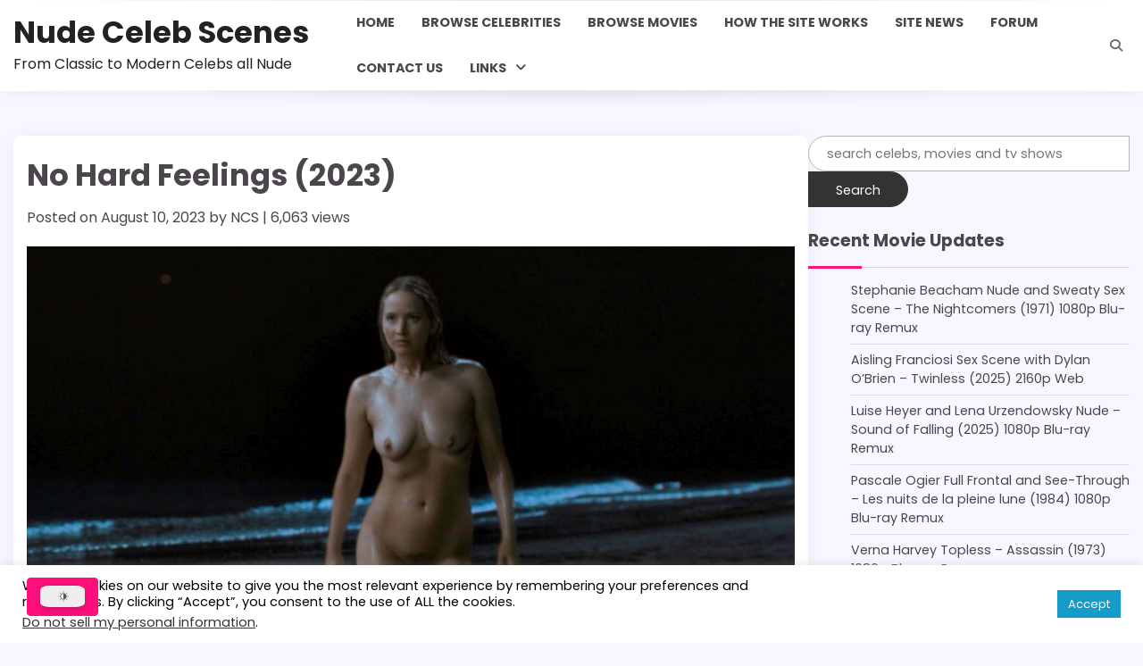

--- FILE ---
content_type: text/html; charset=UTF-8
request_url: https://nudecelebscenes.com/no-hard-feelings-2023-1080p-web/
body_size: 30137
content:
<!doctype html><html lang="en-US" prefix="og: https://ogp.me/ns#"><head><meta charset="UTF-8"><meta name="viewport" content="width=device-width, initial-scale=1"><link rel="profile" href="https://gmpg.org/xfn/11"><meta name="google-site-verification" content="9pVZdAwL04kR-9zaUBJJmMNkzj8h1k79zQPFxatpdWQ" /><title>No Hard Feelings (2023) - Nude Celeb Scenes</title><meta name="description" content="Maddie (Jennifer Lawrence) and Parcy (Andrew Barth Feldman) decide to embark on a moonlit adventure, throwing caution (and their clothes) to the wind for a late-night skinny-dip in the ocean. While in the ocean, Maddie spots a mischievous group of teenagers attempting to make off with their clothes. Maddie quickly leaps out of the water, giving the startled teens an unexpected anatomy lesson. As Maddie, in her all-natural glory, takes on the clothing-coveting teens. We get to see plenty of bouncing boobs from Maddie as she fights them off."/><meta name="robots" content="follow, index, max-snippet:-1, max-video-preview:-1, max-image-preview:large"/><link rel="canonical" href="https://nudecelebscenes.com/no-hard-feelings-2023-1080p-web/" /><meta property="og:locale" content="en_US" /><meta property="og:type" content="article" /><meta property="og:title" content="No Hard Feelings (2023) - Nude Celeb Scenes" /><meta property="og:description" content="Maddie (Jennifer Lawrence) and Parcy (Andrew Barth Feldman) decide to embark on a moonlit adventure, throwing caution (and their clothes) to the wind for a late-night skinny-dip in the ocean. While in the ocean, Maddie spots a mischievous group of teenagers attempting to make off with their clothes. Maddie quickly leaps out of the water, giving the startled teens an unexpected anatomy lesson. As Maddie, in her all-natural glory, takes on the clothing-coveting teens. We get to see plenty of bouncing boobs from Maddie as she fights them off." /><meta property="og:url" content="https://nudecelebscenes.com/no-hard-feelings-2023-1080p-web/" /><meta property="og:site_name" content="Nude Celeb Scenes" /><meta property="article:section" content="2020s" /><meta property="og:updated_time" content="2023-08-15T13:41:00+02:00" /><meta property="og:image" content="https://nudecelebscenes.com/wp-content/uploads/2023/08/Jennife.Lawrence_-_No.Hard_.Feelings.2023.1080p.Web_.NCS_.featured.jpg" /><meta property="og:image:secure_url" content="https://nudecelebscenes.com/wp-content/uploads/2023/08/Jennife.Lawrence_-_No.Hard_.Feelings.2023.1080p.Web_.NCS_.featured.jpg" /><meta property="og:image:width" content="1200" /><meta property="og:image:height" content="675" /><meta property="og:image:alt" content="No Hard Feelings (2023)" /><meta property="og:image:type" content="image/jpeg" /><meta property="article:published_time" content="2023-08-10T11:49:05+02:00" /><meta property="article:modified_time" content="2023-08-15T13:41:00+02:00" /><meta name="twitter:card" content="summary_large_image" /><meta name="twitter:title" content="No Hard Feelings (2023) - Nude Celeb Scenes" /><meta name="twitter:description" content="Maddie (Jennifer Lawrence) and Parcy (Andrew Barth Feldman) decide to embark on a moonlit adventure, throwing caution (and their clothes) to the wind for a late-night skinny-dip in the ocean. While in the ocean, Maddie spots a mischievous group of teenagers attempting to make off with their clothes. Maddie quickly leaps out of the water, giving the startled teens an unexpected anatomy lesson. As Maddie, in her all-natural glory, takes on the clothing-coveting teens. We get to see plenty of bouncing boobs from Maddie as she fights them off." /><meta name="twitter:image" content="https://nudecelebscenes.com/wp-content/uploads/2023/08/Jennife.Lawrence_-_No.Hard_.Feelings.2023.1080p.Web_.NCS_.featured.jpg" /><meta name="twitter:label1" content="Written by" /><meta name="twitter:data1" content="NCS" /><meta name="twitter:label2" content="Time to read" /><meta name="twitter:data2" content="1 minute" /> <script type="application/ld+json" class="rank-math-schema">{"@context":"https://schema.org","@graph":[{"@type":["Person","Organization"],"@id":"https://nudecelebscenes.com/#person","name":"Nude Celeb Scenes","logo":{"@type":"ImageObject","@id":"https://nudecelebscenes.com/#logo","url":"https://nudecelebscenes.com/wp-content/uploads/2019/05/cropped-cropped-site_logo.jpg","contentUrl":"https://nudecelebscenes.com/wp-content/uploads/2019/05/cropped-cropped-site_logo.jpg","caption":"Nude Celeb Scenes","inLanguage":"en-US","width":"2000","height":"1200"},"image":{"@type":"ImageObject","@id":"https://nudecelebscenes.com/#logo","url":"https://nudecelebscenes.com/wp-content/uploads/2019/05/cropped-cropped-site_logo.jpg","contentUrl":"https://nudecelebscenes.com/wp-content/uploads/2019/05/cropped-cropped-site_logo.jpg","caption":"Nude Celeb Scenes","inLanguage":"en-US","width":"2000","height":"1200"}},{"@type":"WebSite","@id":"https://nudecelebscenes.com/#website","url":"https://nudecelebscenes.com","name":"Nude Celeb Scenes","alternateName":"NCS","publisher":{"@id":"https://nudecelebscenes.com/#person"},"inLanguage":"en-US"},{"@type":"ImageObject","@id":"https://nudecelebscenes.com/wp-content/uploads/2023/08/Jennife.Lawrence_-_No.Hard_.Feelings.2023.1080p.Web_.NCS_.featured.jpg","url":"https://nudecelebscenes.com/wp-content/uploads/2023/08/Jennife.Lawrence_-_No.Hard_.Feelings.2023.1080p.Web_.NCS_.featured.jpg","width":"1200","height":"675","inLanguage":"en-US"},{"@type":"WebPage","@id":"https://nudecelebscenes.com/no-hard-feelings-2023-1080p-web/#webpage","url":"https://nudecelebscenes.com/no-hard-feelings-2023-1080p-web/","name":"No Hard Feelings (2023) - Nude Celeb Scenes","datePublished":"2023-08-10T11:49:05+02:00","dateModified":"2023-08-15T13:41:00+02:00","isPartOf":{"@id":"https://nudecelebscenes.com/#website"},"primaryImageOfPage":{"@id":"https://nudecelebscenes.com/wp-content/uploads/2023/08/Jennife.Lawrence_-_No.Hard_.Feelings.2023.1080p.Web_.NCS_.featured.jpg"},"inLanguage":"en-US"},{"@type":"Person","@id":"https://nudecelebscenes.com/author/ncs/","name":"NCS","url":"https://nudecelebscenes.com/author/ncs/","image":{"@type":"ImageObject","@id":"https://secure.gravatar.com/avatar/fa596e88c057870728889937b6a82c1c4b510ba428de522601ada34177d34366?s=96&amp;d=mm&amp;r=r","url":"https://secure.gravatar.com/avatar/fa596e88c057870728889937b6a82c1c4b510ba428de522601ada34177d34366?s=96&amp;d=mm&amp;r=r","caption":"NCS","inLanguage":"en-US"}},{"@type":"BlogPosting","headline":"No Hard Feelings (2023) - Nude Celeb Scenes","datePublished":"2023-08-10T11:49:05+02:00","dateModified":"2023-08-15T13:41:00+02:00","articleSection":"2020s","author":{"@id":"https://nudecelebscenes.com/author/ncs/","name":"NCS"},"publisher":{"@id":"https://nudecelebscenes.com/#person"},"description":"Maddie (Jennifer Lawrence) and Parcy (Andrew Barth Feldman) decide to embark on a moonlit adventure, throwing caution (and their clothes) to the wind for a late-night skinny-dip in the ocean. While in the ocean, Maddie spots a mischievous group of teenagers attempting to make off with their clothes. Maddie quickly leaps out of the water, giving the startled teens an unexpected anatomy lesson. As Maddie, in her all-natural glory, takes on the clothing-coveting teens. We get to see plenty of bouncing boobs from Maddie as she fights them off.","name":"No Hard Feelings (2023) - Nude Celeb Scenes","@id":"https://nudecelebscenes.com/no-hard-feelings-2023-1080p-web/#richSnippet","isPartOf":{"@id":"https://nudecelebscenes.com/no-hard-feelings-2023-1080p-web/#webpage"},"image":{"@id":"https://nudecelebscenes.com/wp-content/uploads/2023/08/Jennife.Lawrence_-_No.Hard_.Feelings.2023.1080p.Web_.NCS_.featured.jpg"},"inLanguage":"en-US","mainEntityOfPage":{"@id":"https://nudecelebscenes.com/no-hard-feelings-2023-1080p-web/#webpage"}}]}</script> <link rel='dns-prefetch' href='//stats.wp.com' /><link href='https://fonts.gstatic.com' crossorigin='anonymous' rel='preconnect' /><link rel="alternate" type="application/rss+xml" title="Nude Celeb Scenes &raquo; Feed" href="https://nudecelebscenes.com/feed/" /><link rel="alternate" type="application/rss+xml" title="Nude Celeb Scenes &raquo; Comments Feed" href="https://nudecelebscenes.com/comments/feed/" /><link rel="alternate" title="oEmbed (JSON)" type="application/json+oembed" href="https://nudecelebscenes.com/wp-json/oembed/1.0/embed?url=https%3A%2F%2Fnudecelebscenes.com%2Fno-hard-feelings-2023-1080p-web%2F" /><link rel="alternate" title="oEmbed (XML)" type="text/xml+oembed" href="https://nudecelebscenes.com/wp-json/oembed/1.0/embed?url=https%3A%2F%2Fnudecelebscenes.com%2Fno-hard-feelings-2023-1080p-web%2F&#038;format=xml" /> <!--noptimize--><script id="nudec-ready">
			window.advanced_ads_ready=function(e,a){a=a||"complete";var d=function(e){return"interactive"===a?"loading"!==e:"complete"===e};d(document.readyState)?e():document.addEventListener("readystatechange",(function(a){d(a.target.readyState)&&e()}),{once:"interactive"===a})},window.advanced_ads_ready_queue=window.advanced_ads_ready_queue||[];		</script>
		<!--/noptimize--><style id='wp-img-auto-sizes-contain-inline-css'>img:is([sizes=auto i],[sizes^="auto," i]){contain-intrinsic-size:3000px 1500px}
/*# sourceURL=wp-img-auto-sizes-contain-inline-css */</style><link rel='stylesheet' id='codepeople-search-in-place-style-css' href='https://nudecelebscenes.com/wp-content/plugins/search-in-place/css/codepeople_shearch_in_place.min.css' media='all' /><link rel='stylesheet' id='dashicons-css' href='https://nudecelebscenes.com/wp-includes/css/dashicons.min.css' media='all' /><link rel='stylesheet' id='post-views-counter-frontend-css' href='https://nudecelebscenes.com/wp-content/cache/autoptimize/css/autoptimize_single_1ae2b2895a8976da80c9a1afa6a98e23.css' media='all' /><style id='wp-block-library-inline-css'>:root{--wp-block-synced-color:#7a00df;--wp-block-synced-color--rgb:122,0,223;--wp-bound-block-color:var(--wp-block-synced-color);--wp-editor-canvas-background:#ddd;--wp-admin-theme-color:#007cba;--wp-admin-theme-color--rgb:0,124,186;--wp-admin-theme-color-darker-10:#006ba1;--wp-admin-theme-color-darker-10--rgb:0,107,160.5;--wp-admin-theme-color-darker-20:#005a87;--wp-admin-theme-color-darker-20--rgb:0,90,135;--wp-admin-border-width-focus:2px}@media (min-resolution:192dpi){:root{--wp-admin-border-width-focus:1.5px}}.wp-element-button{cursor:pointer}:root .has-very-light-gray-background-color{background-color:#eee}:root .has-very-dark-gray-background-color{background-color:#313131}:root .has-very-light-gray-color{color:#eee}:root .has-very-dark-gray-color{color:#313131}:root .has-vivid-green-cyan-to-vivid-cyan-blue-gradient-background{background:linear-gradient(135deg,#00d084,#0693e3)}:root .has-purple-crush-gradient-background{background:linear-gradient(135deg,#34e2e4,#4721fb 50%,#ab1dfe)}:root .has-hazy-dawn-gradient-background{background:linear-gradient(135deg,#faaca8,#dad0ec)}:root .has-subdued-olive-gradient-background{background:linear-gradient(135deg,#fafae1,#67a671)}:root .has-atomic-cream-gradient-background{background:linear-gradient(135deg,#fdd79a,#004a59)}:root .has-nightshade-gradient-background{background:linear-gradient(135deg,#330968,#31cdcf)}:root .has-midnight-gradient-background{background:linear-gradient(135deg,#020381,#2874fc)}:root{--wp--preset--font-size--normal:16px;--wp--preset--font-size--huge:42px}.has-regular-font-size{font-size:1em}.has-larger-font-size{font-size:2.625em}.has-normal-font-size{font-size:var(--wp--preset--font-size--normal)}.has-huge-font-size{font-size:var(--wp--preset--font-size--huge)}.has-text-align-center{text-align:center}.has-text-align-left{text-align:left}.has-text-align-right{text-align:right}.has-fit-text{white-space:nowrap!important}#end-resizable-editor-section{display:none}.aligncenter{clear:both}.items-justified-left{justify-content:flex-start}.items-justified-center{justify-content:center}.items-justified-right{justify-content:flex-end}.items-justified-space-between{justify-content:space-between}.screen-reader-text{border:0;clip-path:inset(50%);height:1px;margin:-1px;overflow:hidden;padding:0;position:absolute;width:1px;word-wrap:normal!important}.screen-reader-text:focus{background-color:#ddd;clip-path:none;color:#444;display:block;font-size:1em;height:auto;left:5px;line-height:normal;padding:15px 23px 14px;text-decoration:none;top:5px;width:auto;z-index:100000}html :where(.has-border-color){border-style:solid}html :where([style*=border-top-color]){border-top-style:solid}html :where([style*=border-right-color]){border-right-style:solid}html :where([style*=border-bottom-color]){border-bottom-style:solid}html :where([style*=border-left-color]){border-left-style:solid}html :where([style*=border-width]){border-style:solid}html :where([style*=border-top-width]){border-top-style:solid}html :where([style*=border-right-width]){border-right-style:solid}html :where([style*=border-bottom-width]){border-bottom-style:solid}html :where([style*=border-left-width]){border-left-style:solid}html :where(img[class*=wp-image-]){height:auto;max-width:100%}:where(figure){margin:0 0 1em}html :where(.is-position-sticky){--wp-admin--admin-bar--position-offset:var(--wp-admin--admin-bar--height,0px)}@media screen and (max-width:600px){html :where(.is-position-sticky){--wp-admin--admin-bar--position-offset:0px}}

/*# sourceURL=wp-block-library-inline-css */</style><style id='wp-block-columns-inline-css'>.wp-block-columns{box-sizing:border-box;display:flex;flex-wrap:wrap!important}@media (min-width:782px){.wp-block-columns{flex-wrap:nowrap!important}}.wp-block-columns{align-items:normal!important}.wp-block-columns.are-vertically-aligned-top{align-items:flex-start}.wp-block-columns.are-vertically-aligned-center{align-items:center}.wp-block-columns.are-vertically-aligned-bottom{align-items:flex-end}@media (max-width:781px){.wp-block-columns:not(.is-not-stacked-on-mobile)>.wp-block-column{flex-basis:100%!important}}@media (min-width:782px){.wp-block-columns:not(.is-not-stacked-on-mobile)>.wp-block-column{flex-basis:0;flex-grow:1}.wp-block-columns:not(.is-not-stacked-on-mobile)>.wp-block-column[style*=flex-basis]{flex-grow:0}}.wp-block-columns.is-not-stacked-on-mobile{flex-wrap:nowrap!important}.wp-block-columns.is-not-stacked-on-mobile>.wp-block-column{flex-basis:0;flex-grow:1}.wp-block-columns.is-not-stacked-on-mobile>.wp-block-column[style*=flex-basis]{flex-grow:0}:where(.wp-block-columns){margin-bottom:1.75em}:where(.wp-block-columns.has-background){padding:1.25em 2.375em}.wp-block-column{flex-grow:1;min-width:0;overflow-wrap:break-word;word-break:break-word}.wp-block-column.is-vertically-aligned-top{align-self:flex-start}.wp-block-column.is-vertically-aligned-center{align-self:center}.wp-block-column.is-vertically-aligned-bottom{align-self:flex-end}.wp-block-column.is-vertically-aligned-stretch{align-self:stretch}.wp-block-column.is-vertically-aligned-bottom,.wp-block-column.is-vertically-aligned-center,.wp-block-column.is-vertically-aligned-top{width:100%}
/*# sourceURL=https://nudecelebscenes.com/wp-includes/blocks/columns/style.min.css */</style><style id='wp-block-group-inline-css'>.wp-block-group{box-sizing:border-box}:where(.wp-block-group.wp-block-group-is-layout-constrained){position:relative}
/*# sourceURL=https://nudecelebscenes.com/wp-includes/blocks/group/style.min.css */</style><style id='wp-block-group-theme-inline-css'>:where(.wp-block-group.has-background){padding:1.25em 2.375em}
/*# sourceURL=https://nudecelebscenes.com/wp-includes/blocks/group/theme.min.css */</style><style id='wp-block-paragraph-inline-css'>.is-small-text{font-size:.875em}.is-regular-text{font-size:1em}.is-large-text{font-size:2.25em}.is-larger-text{font-size:3em}.has-drop-cap:not(:focus):first-letter{float:left;font-size:8.4em;font-style:normal;font-weight:100;line-height:.68;margin:.05em .1em 0 0;text-transform:uppercase}body.rtl .has-drop-cap:not(:focus):first-letter{float:none;margin-left:.1em}p.has-drop-cap.has-background{overflow:hidden}:root :where(p.has-background){padding:1.25em 2.375em}:where(p.has-text-color:not(.has-link-color)) a{color:inherit}p.has-text-align-left[style*="writing-mode:vertical-lr"],p.has-text-align-right[style*="writing-mode:vertical-rl"]{rotate:180deg}
/*# sourceURL=https://nudecelebscenes.com/wp-includes/blocks/paragraph/style.min.css */</style><style id='global-styles-inline-css'>:root{--wp--preset--aspect-ratio--square: 1;--wp--preset--aspect-ratio--4-3: 4/3;--wp--preset--aspect-ratio--3-4: 3/4;--wp--preset--aspect-ratio--3-2: 3/2;--wp--preset--aspect-ratio--2-3: 2/3;--wp--preset--aspect-ratio--16-9: 16/9;--wp--preset--aspect-ratio--9-16: 9/16;--wp--preset--color--black: #000000;--wp--preset--color--cyan-bluish-gray: #abb8c3;--wp--preset--color--white: #ffffff;--wp--preset--color--pale-pink: #f78da7;--wp--preset--color--vivid-red: #cf2e2e;--wp--preset--color--luminous-vivid-orange: #ff6900;--wp--preset--color--luminous-vivid-amber: #fcb900;--wp--preset--color--light-green-cyan: #7bdcb5;--wp--preset--color--vivid-green-cyan: #00d084;--wp--preset--color--pale-cyan-blue: #8ed1fc;--wp--preset--color--vivid-cyan-blue: #0693e3;--wp--preset--color--vivid-purple: #9b51e0;--wp--preset--gradient--vivid-cyan-blue-to-vivid-purple: linear-gradient(135deg,rgb(6,147,227) 0%,rgb(155,81,224) 100%);--wp--preset--gradient--light-green-cyan-to-vivid-green-cyan: linear-gradient(135deg,rgb(122,220,180) 0%,rgb(0,208,130) 100%);--wp--preset--gradient--luminous-vivid-amber-to-luminous-vivid-orange: linear-gradient(135deg,rgb(252,185,0) 0%,rgb(255,105,0) 100%);--wp--preset--gradient--luminous-vivid-orange-to-vivid-red: linear-gradient(135deg,rgb(255,105,0) 0%,rgb(207,46,46) 100%);--wp--preset--gradient--very-light-gray-to-cyan-bluish-gray: linear-gradient(135deg,rgb(238,238,238) 0%,rgb(169,184,195) 100%);--wp--preset--gradient--cool-to-warm-spectrum: linear-gradient(135deg,rgb(74,234,220) 0%,rgb(151,120,209) 20%,rgb(207,42,186) 40%,rgb(238,44,130) 60%,rgb(251,105,98) 80%,rgb(254,248,76) 100%);--wp--preset--gradient--blush-light-purple: linear-gradient(135deg,rgb(255,206,236) 0%,rgb(152,150,240) 100%);--wp--preset--gradient--blush-bordeaux: linear-gradient(135deg,rgb(254,205,165) 0%,rgb(254,45,45) 50%,rgb(107,0,62) 100%);--wp--preset--gradient--luminous-dusk: linear-gradient(135deg,rgb(255,203,112) 0%,rgb(199,81,192) 50%,rgb(65,88,208) 100%);--wp--preset--gradient--pale-ocean: linear-gradient(135deg,rgb(255,245,203) 0%,rgb(182,227,212) 50%,rgb(51,167,181) 100%);--wp--preset--gradient--electric-grass: linear-gradient(135deg,rgb(202,248,128) 0%,rgb(113,206,126) 100%);--wp--preset--gradient--midnight: linear-gradient(135deg,rgb(2,3,129) 0%,rgb(40,116,252) 100%);--wp--preset--font-size--small: 12px;--wp--preset--font-size--medium: 20px;--wp--preset--font-size--large: 36px;--wp--preset--font-size--x-large: 42px;--wp--preset--font-size--regular: 16px;--wp--preset--font-size--larger: 36px;--wp--preset--font-size--huge: 48px;--wp--preset--spacing--20: 0.44rem;--wp--preset--spacing--30: 0.67rem;--wp--preset--spacing--40: 1rem;--wp--preset--spacing--50: 1.5rem;--wp--preset--spacing--60: 2.25rem;--wp--preset--spacing--70: 3.38rem;--wp--preset--spacing--80: 5.06rem;--wp--preset--shadow--natural: 6px 6px 9px rgba(0, 0, 0, 0.2);--wp--preset--shadow--deep: 12px 12px 50px rgba(0, 0, 0, 0.4);--wp--preset--shadow--sharp: 6px 6px 0px rgba(0, 0, 0, 0.2);--wp--preset--shadow--outlined: 6px 6px 0px -3px rgb(255, 255, 255), 6px 6px rgb(0, 0, 0);--wp--preset--shadow--crisp: 6px 6px 0px rgb(0, 0, 0);}:where(.is-layout-flex){gap: 0.5em;}:where(.is-layout-grid){gap: 0.5em;}body .is-layout-flex{display: flex;}.is-layout-flex{flex-wrap: wrap;align-items: center;}.is-layout-flex > :is(*, div){margin: 0;}body .is-layout-grid{display: grid;}.is-layout-grid > :is(*, div){margin: 0;}:where(.wp-block-columns.is-layout-flex){gap: 2em;}:where(.wp-block-columns.is-layout-grid){gap: 2em;}:where(.wp-block-post-template.is-layout-flex){gap: 1.25em;}:where(.wp-block-post-template.is-layout-grid){gap: 1.25em;}.has-black-color{color: var(--wp--preset--color--black) !important;}.has-cyan-bluish-gray-color{color: var(--wp--preset--color--cyan-bluish-gray) !important;}.has-white-color{color: var(--wp--preset--color--white) !important;}.has-pale-pink-color{color: var(--wp--preset--color--pale-pink) !important;}.has-vivid-red-color{color: var(--wp--preset--color--vivid-red) !important;}.has-luminous-vivid-orange-color{color: var(--wp--preset--color--luminous-vivid-orange) !important;}.has-luminous-vivid-amber-color{color: var(--wp--preset--color--luminous-vivid-amber) !important;}.has-light-green-cyan-color{color: var(--wp--preset--color--light-green-cyan) !important;}.has-vivid-green-cyan-color{color: var(--wp--preset--color--vivid-green-cyan) !important;}.has-pale-cyan-blue-color{color: var(--wp--preset--color--pale-cyan-blue) !important;}.has-vivid-cyan-blue-color{color: var(--wp--preset--color--vivid-cyan-blue) !important;}.has-vivid-purple-color{color: var(--wp--preset--color--vivid-purple) !important;}.has-black-background-color{background-color: var(--wp--preset--color--black) !important;}.has-cyan-bluish-gray-background-color{background-color: var(--wp--preset--color--cyan-bluish-gray) !important;}.has-white-background-color{background-color: var(--wp--preset--color--white) !important;}.has-pale-pink-background-color{background-color: var(--wp--preset--color--pale-pink) !important;}.has-vivid-red-background-color{background-color: var(--wp--preset--color--vivid-red) !important;}.has-luminous-vivid-orange-background-color{background-color: var(--wp--preset--color--luminous-vivid-orange) !important;}.has-luminous-vivid-amber-background-color{background-color: var(--wp--preset--color--luminous-vivid-amber) !important;}.has-light-green-cyan-background-color{background-color: var(--wp--preset--color--light-green-cyan) !important;}.has-vivid-green-cyan-background-color{background-color: var(--wp--preset--color--vivid-green-cyan) !important;}.has-pale-cyan-blue-background-color{background-color: var(--wp--preset--color--pale-cyan-blue) !important;}.has-vivid-cyan-blue-background-color{background-color: var(--wp--preset--color--vivid-cyan-blue) !important;}.has-vivid-purple-background-color{background-color: var(--wp--preset--color--vivid-purple) !important;}.has-black-border-color{border-color: var(--wp--preset--color--black) !important;}.has-cyan-bluish-gray-border-color{border-color: var(--wp--preset--color--cyan-bluish-gray) !important;}.has-white-border-color{border-color: var(--wp--preset--color--white) !important;}.has-pale-pink-border-color{border-color: var(--wp--preset--color--pale-pink) !important;}.has-vivid-red-border-color{border-color: var(--wp--preset--color--vivid-red) !important;}.has-luminous-vivid-orange-border-color{border-color: var(--wp--preset--color--luminous-vivid-orange) !important;}.has-luminous-vivid-amber-border-color{border-color: var(--wp--preset--color--luminous-vivid-amber) !important;}.has-light-green-cyan-border-color{border-color: var(--wp--preset--color--light-green-cyan) !important;}.has-vivid-green-cyan-border-color{border-color: var(--wp--preset--color--vivid-green-cyan) !important;}.has-pale-cyan-blue-border-color{border-color: var(--wp--preset--color--pale-cyan-blue) !important;}.has-vivid-cyan-blue-border-color{border-color: var(--wp--preset--color--vivid-cyan-blue) !important;}.has-vivid-purple-border-color{border-color: var(--wp--preset--color--vivid-purple) !important;}.has-vivid-cyan-blue-to-vivid-purple-gradient-background{background: var(--wp--preset--gradient--vivid-cyan-blue-to-vivid-purple) !important;}.has-light-green-cyan-to-vivid-green-cyan-gradient-background{background: var(--wp--preset--gradient--light-green-cyan-to-vivid-green-cyan) !important;}.has-luminous-vivid-amber-to-luminous-vivid-orange-gradient-background{background: var(--wp--preset--gradient--luminous-vivid-amber-to-luminous-vivid-orange) !important;}.has-luminous-vivid-orange-to-vivid-red-gradient-background{background: var(--wp--preset--gradient--luminous-vivid-orange-to-vivid-red) !important;}.has-very-light-gray-to-cyan-bluish-gray-gradient-background{background: var(--wp--preset--gradient--very-light-gray-to-cyan-bluish-gray) !important;}.has-cool-to-warm-spectrum-gradient-background{background: var(--wp--preset--gradient--cool-to-warm-spectrum) !important;}.has-blush-light-purple-gradient-background{background: var(--wp--preset--gradient--blush-light-purple) !important;}.has-blush-bordeaux-gradient-background{background: var(--wp--preset--gradient--blush-bordeaux) !important;}.has-luminous-dusk-gradient-background{background: var(--wp--preset--gradient--luminous-dusk) !important;}.has-pale-ocean-gradient-background{background: var(--wp--preset--gradient--pale-ocean) !important;}.has-electric-grass-gradient-background{background: var(--wp--preset--gradient--electric-grass) !important;}.has-midnight-gradient-background{background: var(--wp--preset--gradient--midnight) !important;}.has-small-font-size{font-size: var(--wp--preset--font-size--small) !important;}.has-medium-font-size{font-size: var(--wp--preset--font-size--medium) !important;}.has-large-font-size{font-size: var(--wp--preset--font-size--large) !important;}.has-x-large-font-size{font-size: var(--wp--preset--font-size--x-large) !important;}
:where(.wp-block-columns.is-layout-flex){gap: 2em;}:where(.wp-block-columns.is-layout-grid){gap: 2em;}
/*# sourceURL=global-styles-inline-css */</style><style id='core-block-supports-inline-css'>.wp-container-core-columns-is-layout-9d6595d7{flex-wrap:nowrap;}
/*# sourceURL=core-block-supports-inline-css */</style><style id='classic-theme-styles-inline-css'>/*! This file is auto-generated */
.wp-block-button__link{color:#fff;background-color:#32373c;border-radius:9999px;box-shadow:none;text-decoration:none;padding:calc(.667em + 2px) calc(1.333em + 2px);font-size:1.125em}.wp-block-file__button{background:#32373c;color:#fff;text-decoration:none}
/*# sourceURL=/wp-includes/css/classic-themes.min.css */</style><link rel='stylesheet' id='dracula-frontend-css' href='https://nudecelebscenes.com/wp-content/cache/autoptimize/css/autoptimize_single_bf10057ce7cbc029736e59e0762d17cc.css' media='all' /><link rel='stylesheet' id='cookie-law-info-css' href='https://nudecelebscenes.com/wp-content/cache/autoptimize/css/autoptimize_single_20e8490fab0dcf7557a5c8b54494db6f.css' media='all' /><link rel='stylesheet' id='cookie-law-info-gdpr-css' href='https://nudecelebscenes.com/wp-content/cache/autoptimize/css/autoptimize_single_359aca8a88b2331aa34ac505acad9911.css' media='all' /><link rel='stylesheet' id='warm-blog-fonts-css' href='https://nudecelebscenes.com/wp-content/cache/autoptimize/css/autoptimize_single_9dcaed02377fdf4b30594359104f72f5.css' media='all' /><link rel='stylesheet' id='warm-blog-slick-style-css' href='https://nudecelebscenes.com/wp-content/themes/warm-blog/assets/css/slick.min.css' media='all' /><link rel='stylesheet' id='warm-blog-fontawesome-style-css' href='https://nudecelebscenes.com/wp-content/themes/warm-blog/assets/css/fontawesome.min.css' media='all' /><link rel='stylesheet' id='warm-blog-blocks-style-css' href='https://nudecelebscenes.com/wp-content/themes/warm-blog/assets/css/blocks.min.css' media='all' /><link rel='stylesheet' id='warm-blog-style-css' href='https://nudecelebscenes.com/wp-content/cache/autoptimize/css/autoptimize_single_d327aee589fbfde5360ea7caec0215d7.css' media='all' /> <script src="https://nudecelebscenes.com/wp-includes/js/jquery/jquery.min.js" id="jquery-core-js"></script> <script src="https://nudecelebscenes.com/wp-includes/js/jquery/jquery-migrate.min.js" id="jquery-migrate-js"></script> <script id="codepeople-search-in-place-js-extra">var codepeople_search_in_place = {"screen_reader_alert":"Search results pop-up.","screen_reader_alert_instructions":"Press the Tab key to navigate through the search results.","screen_reader_alert_result_single":"result","screen_reader_alert_result_multiple":"results","own_only":"0","result_number":"10","more":"More Results","empty":"0 results","char_number":"3","root":"Ly9udWRlY2VsZWJzY2VuZXMuY29tL3dwLWFkbWluLw==","home":"https://nudecelebscenes.com","summary_length":"20","operator":"and","highlight_resulting_page":"1","lang":"en","highlight_colors":["#F4EFEC\r","#B5DCE1\r","#F4E0E9\r","#D7E0B1\r","#F4D9D0\r","#D6CDC8\r","#F4E3C9\r","#CFDAF0"],"areas":["div.hentry","#content","#main","div.content","#middle","#container","#wrapper","article",".elementor","body"]};
//# sourceURL=codepeople-search-in-place-js-extra</script> <script id="post-views-counter-frontend-js-before">var pvcArgsFrontend = {"mode":"rest_api","postID":44371,"requestURL":"https:\/\/nudecelebscenes.com\/wp-json\/post-views-counter\/view-post\/44371","nonce":"fc9eb87cb4","dataStorage":"cookies","multisite":false,"path":"\/","domain":""};

//# sourceURL=post-views-counter-frontend-js-before</script> <script id="dracula-dark-mode-js-extra">var dracula = {"homeUrl":"https://nudecelebscenes.com","adminUrl":"https://nudecelebscenes.com/wp-admin/","ajaxUrl":"https://nudecelebscenes.com/wp-admin/admin-ajax.php","pluginUrl":"https://nudecelebscenes.com/wp-content/plugins/dracula-dark-mode","settings":{"excludes":[""],"togglePosition":"left"},"isPro":"","nonce":"5abcfa7dd3","switches":{"1":"\u003Cdiv class=\"toggle-icon-wrap dracula-ignore\"\u003E \u003Cdiv class=\"toggle-icon __dark\"\u003E\u003C/div\u003E \u003Cdiv class=\"toggle-icon __light\"\u003E\u003C/div\u003E \u003C/div\u003E","2":"\u003Cdiv class=\"dracula-toggle-icon-wrap \"\u003E \u003Cdiv class=\"dracula-toggle-icon\"\u003E\u003C/div\u003E \u003C/div\u003E \u003Cdiv class=\"dracula-toggle-label\"\u003E \u003Cspan class=\"--light\"\u003ELight\u003C/span\u003E \u003Cspan class=\"--dark\"\u003EDark\u003C/span\u003E \u003C/div\u003E","3":"\u003Cdiv class=\"dracula-toggle-icon-wrap \"\u003E \u003Cdiv class=\"dracula-toggle-icon\"\u003E\u003C/div\u003E \u003C/div\u003E","4":"\u003Cdiv class=\"prefix-icon\"\u003E\u003C/div\u003E \u003Cdiv class=\"dracula-toggle-icon-wrap\"\u003E \u003Cdiv class=\"dracula-toggle-icon \"\u003E\u003C/div\u003E \u003C/div\u003E \u003Cdiv class=\"suffix-icon\"\u003E\u003C/div\u003E","5":"\u003Cdiv class=\"dracula-toggle-icon-wrap \"\u003E\u003C/div\u003E \u003Cdiv class=\"dracula-toggle-icon \"\u003E\u003C/div\u003E","6":"\u003Cdiv class=\"dracula-toggle-icon-wrap\"\u003E \u003Cdiv class=\"dracula-toggle-icon \"\u003E\u003C/div\u003E \u003C/div\u003E","7":"\u003Cdiv class=\"dracula-toggle-icon --light\"\u003E\u003C/div\u003E \u003Cdiv class=\"dracula-toggle-icon --dark\"\u003E\u003C/div\u003E \u003Cdiv class=\"dracula-toggle-icon-wrap \"\u003E\u003C/div\u003E","8":"\u003Cdiv class=\"dracula-toggle-icon-wrap\"\u003E \u003Cdiv class=\"dracula-toggle-icon\"\u003E\u003C/div\u003E \u003C/div\u003E","9":"\u003Cdiv class=\"dracula-toggle-icon --light\"\u003E\u003C/div\u003E \u003Cdiv class=\"dracula-toggle-icon --dark\"\u003E\u003C/div\u003E \u003Cdiv class=\"dracula-toggle-icon-wrap \"\u003E\u003C/div\u003E","10":"\u003Cdiv class=\"dracula-toggle-icon-wrap \"\u003E\u003C/div\u003E","11":"\u003Cdiv class=\"toggle-prefix\"\u003ELight\u003C/div\u003E \u003Cdiv class=\"dracula-toggle-icon-wrap\"\u003E \u003Cdiv class=\"dracula-toggle-icon \"\u003E\u003C/div\u003E \u003C/div\u003E \u003Cdiv class=\"toggle-suffix\"\u003EDark\u003C/div\u003E","12":"\u003Cdiv class=\"dracula-toggle-icon --light\"\u003E\u003C/div\u003E \u003Cdiv class=\"dracula-toggle-icon --dark\"\u003E\u003C/div\u003E \u003Cdiv class=\"dracula-toggle-icon-wrap \"\u003E\u003C/div\u003E","13":"\u003Cspan class=\"toggle-prefix-icon\"\u003E\u003C/span\u003E \u003Cspan class=\"toggle-prefix-text\"\u003EDark Mode\u003C/span\u003E \u003Cdiv class=\"dracula-toggle-icon-wrap\"\u003E \u003Cdiv class=\"dracula-toggle-icon\"\u003E\u003C/div\u003E \u003C/div\u003E","14":"\u003Cspan class=\"dracula-toggle-icon\"\u003E\u003C/span\u003E \u003Cdiv class=\"toggle-modal dracula-ignore\"\u003E \u003Cdiv class=\"toggle-modal-content\"\u003E \u003Cdiv class=\"toggle-option light\"\u003E \u003Cspan class=\"toggle-option-icon --light\"\u003E\u003C/span\u003E \u003Cspan class=\"toggle-option-label\"\u003ELight Mode\u003C/span\u003E \u003C/div\u003E \u003Cdiv class=\"toggle-option dark\"\u003E \u003Cspan class=\"toggle-option-icon --dark\"\u003E\u003C/span\u003E \u003Cspan class=\"toggle-option-label\"\u003EDark Mode\u003C/span\u003E \u003C/div\u003E \u003Cdiv class=\"toggle-option auto\"\u003E \u003Cspan class=\"toggle-option-icon --auto\"\u003E\u003C/span\u003E \u003Cspan class=\"toggle-option-label\"\u003ESystem Mode\u003C/span\u003E \u003C/div\u003E \u003C/div\u003E \u003Cdiv class=\"toggle-modal-arrow\"\u003E\u003C/div\u003E \u003C/div\u003E","15":"\u003Cdiv class=\"dracula-toggle-icon --light\"\u003E\u003C/div\u003E \u003Cdiv class=\"dracula-toggle-icon --dark\"\u003E\u003C/div\u003E \u003Cdiv class=\"dracula-toggle-icon-wrap\"\u003E\u003C/div\u003E","16":"\u003Cspan class=\"toggle-prefix-icon\"\u003E\u003C/span\u003E \u003Cspan class=\"toggle-prefix-text dracula-toggle-text\"\u003ELight Mode\u003C/span\u003E \u003Cdiv class=\"dracula-toggle-icon-wrap\"\u003E \u003Cdiv class=\"dracula-toggle-icon\"\u003E\u003C/div\u003E \u003C/div\u003E","17":"\u003Cbutton class=\"dracula-toggle-icon --typography\"\u003E\u003C/button\u003E \u003Cbutton class=\"dracula-toggle-icon --light\"\u003E\u003C/button\u003E","18":"\u003Cbutton type=\"button\" class=\"dracula-toggle-icon --light\"\u003E\u003C/button\u003E \u003Cbutton type=\"button\" class=\"dracula-toggle-icon --typography\"\u003E\u003C/button\u003E"},"customSwitches":{"1":"\u003Cdiv class=\"toggle-icon-wrap\"\u003E\n\t\t\t\t\u003Cspan class=\"toggle-icon __dark\"\u003E\u003C/span\u003E\n\t\t\t\t\u003Cspan class=\"toggle-icon __light\"\u003E\u003C/span\u003E\n\t\t\t\u003C/div\u003E","2":"\n\t\t\t\u003Cdiv class=\"dracula-toggle-icon position-before\"\u003E\u003C/div\u003E\n\t\t\t\u003Cdiv class=\"dracula-toggle-label\"\u003E\n                \u003Cspan class=\"--light\"\u003E\u003C/span\u003E\n                \u003Cspan class=\"--dark\"\u003E\u003C/span\u003E\n            \u003C/div\u003E\n\t\t\t\u003Cdiv class=\"dracula-toggle-icon position-after\"\u003E\u003C/div\u003E\n\t\t","3":"\n\t\t\t\u003Cdiv class=\"toggle-prefix\"\u003E\u003C/div\u003E\n            \u003Cdiv class=\"dracula-toggle-icon-wrap\"\u003E\n                \u003Cdiv class=\"dracula-toggle-icon\"\u003E\u003C/div\u003E\n            \u003C/div\u003E\n            \u003Cdiv class=\"toggle-suffix\"\u003E\u003C/div\u003E\n\t\t","4":"\n\t\t\t\u003Cdiv class=\"dracula-toggle-icon-wrap\"\u003E\n                \u003Cdiv class=\"dracula-toggle-icon\"\u003E\u003C/div\u003E\n            \u003C/div\u003E\n\n            \u003Cdiv class=\"dracula-toggle-label\"\u003E\n                \u003Cspan class=\"--light\"\u003E\u003C/span\u003E\n                \u003Cspan class=\"--dark\"\u003E\u003C/span\u003E\n            \u003C/div\u003E\n\t\t","5":"\n\t\t\t\u003Cdiv class=\"dracula-toggle-icon-wrap\"\u003E\n                \u003Cdiv class=\"dracula-toggle-icon\"\u003E\u003C/div\u003E\n            \u003C/div\u003E\n\n            \u003Cspan class=\"dracula-toggle-label --light\"\u003E\u003C/span\u003E\n            \u003Cspan class=\"dracula-toggle-label --dark\"\u003E\u003C/span\u003E\n\t\t"},"presets":[{"key":"default","label":"Default","colors":{"bg":"#181a1b","text":"#e8e6e3","secondary_bg":"#202324","link":"#6ea5d9","link_hover":"#88b9e3","btn_bg":"#3b6f99","btn_text":"#dcdcdc","btn_text_hover":"#f0f0f0","btn_hover_bg":"#325d80","input_text":"#e8e6e3","input_bg":"#1f2223","input_placeholder":"#8c8c8c","border":"#2d2d2d"}},{"key":"dracula","label":"Dracula","colors":{"bg":"#282b36","text":"#e8e6e3","secondary_bg":"#343746","link":"#9a87cc","link_hover":"#b79ce2","btn_bg":"#5a6288","btn_text":"#dedede","btn_text_hover":"#f0f0f0","btn_hover_bg":"#4b5274","input_text":"#e8e6e3","input_bg":"#3a3c4e","input_placeholder":"#8b8b9c","border":"#45475a"}},{"key":"catppuccin","label":"Catppuccin","isPro":true,"colors":{"bg":"#161320","text":"#d9e0ee","secondary_bg":"#1e1a2e","link":"#b69ad8","link_hover":"#c5b0e1","btn_bg":"#8a74b8","btn_text":"#d9e0ee","btn_text_hover":"#ffffff","btn_hover_bg":"#7a66a3","input_text":"#d9e0ee","input_bg":"#1e1a2e","input_placeholder":"#8e89a3","border":"#2a2438"}},{"key":"gruvbox","label":"Gruvbox","isPro":true,"colors":{"bg":"#282828","text":"#ebdbb2","secondary_bg":"#32302f","link":"#d4a73c","link_hover":"#e0b252","btn_bg":"#a97e2c","btn_text":"#ebdbb2","btn_text_hover":"#ffffff","btn_hover_bg":"#8f6a25","input_text":"#ebdbb2","input_bg":"#32302f","input_placeholder":"#a89984","border":"#504945"}},{"key":"nord","label":"Nord","isPro":true,"colors":{"bg":"#2e3440","text":"#eceff4","secondary_bg":"#3b4252","link":"#88c0d0","link_hover":"#a3d1dc","btn_bg":"#5e81ac","btn_text":"#eceff4","btn_text_hover":"#ffffff","btn_hover_bg":"#4c6a92","input_text":"#eceff4","input_bg":"#434c5e","input_placeholder":"#9aa0a6","border":"#4c566a"}},{"key":"rosePine","label":"Rose Pine","isPro":true,"colors":{"bg":"#191724","text":"#e0def4","secondary_bg":"#1f1d2e","link":"#d2879d","link_hover":"#e2a3b7","btn_bg":"#6d879c","btn_text":"#e0def4","btn_text_hover":"#ffffff","btn_hover_bg":"#5a6f81","input_text":"#e0def4","input_bg":"#26233a","input_placeholder":"#908caa","border":"#524f67"}},{"key":"solarized","label":"Solarized","isPro":true,"colors":{"bg":"#002b36","text":"#93a1a1","secondary_bg":"#073642","link":"#6aa6a6","link_hover":"#82bcbc","btn_bg":"#2f5f66","btn_text":"#cfe3e3","btn_text_hover":"#e6f0f0","btn_hover_bg":"#2a5359","input_text":"#a7b6b6","input_bg":"#0d3944","input_placeholder":"#6f8383","border":"#0f3a44"}},{"key":"tokyoNight","label":"Tokyo Night","colors":{"bg":"#1a1b26","text":"#a9b1d6","secondary_bg":"#1f2230","link":"#7aa2f7","link_hover":"#8fb5ff","btn_bg":"#3b4a7a","btn_text":"#cfd6f2","btn_text_hover":"#ffffff","btn_hover_bg":"#323f68","input_text":"#b7bfe1","input_bg":"#212335","input_placeholder":"#7c85a9","border":"#2a2e42"}},{"key":"monokai","label":"Monokai","colors":{"bg":"#272822","text":"#f8f8f2","secondary_bg":"#2f302a","link":"#8fc66a","link_hover":"#a1d57a","btn_bg":"#5b6e4a","btn_text":"#e6f1dd","btn_text_hover":"#ffffff","btn_hover_bg":"#4d5e3f","input_text":"#efeede","input_bg":"#303126","input_placeholder":"#9aa08f","border":"#3a3b33"}},{"key":"ayuMirage","label":"Ayu Mirage","colors":{"bg":"#1f2430","text":"#cbccc6","secondary_bg":"#252b39","link":"#9ccfd8","link_hover":"#b7e0e6","btn_bg":"#5f7890","btn_text":"#dfe2e0","btn_text_hover":"#ffffff","btn_hover_bg":"#50677d","input_text":"#d5d6d0","input_bg":"#262d3b","input_placeholder":"#8d94a1","border":"#2c3443"}},{"key":"ayuDark","label":"Ayu Dark","colors":{"bg":"#0a0e14","text":"#b3b1ad","secondary_bg":"#121721","link":"#5aa7c8","link_hover":"#72b8d5","btn_bg":"#3a6075","btn_text":"#cfd6da","btn_text_hover":"#e7eef2","btn_hover_bg":"#314f61","input_text":"#c2c0bc","input_bg":"#121722","input_placeholder":"#808693","border":"#1b2230"}},{"key":"material","label":"Material","colors":{"bg":"#263238","text":"#eceff1","secondary_bg":"#2e3b41","link":"#82b1ff","link_hover":"#9bbfff","btn_bg":"#546e7a","btn_text":"#e6eff3","btn_text_hover":"#ffffff","btn_hover_bg":"#465c65","input_text":"#e4eaee","input_bg":"#2b3940","input_placeholder":"#9aaab1","border":"#31434a"}},{"key":"oneDark","label":"One Dark","colors":{"bg":"#282c34","text":"#abb2bf","secondary_bg":"#2f3440","link":"#6fb4f0","link_hover":"#89c2f4","btn_bg":"#3d5872","btn_text":"#cfd6e2","btn_text_hover":"#eaf1fb","btn_hover_bg":"#334a60","input_text":"#b9c0cd","input_bg":"#2c303a","input_placeholder":"#8a909c","border":"#3a3f4a"}},{"key":"oceanicNext","label":"Oceanic Next","colors":{"bg":"#1B2B34","text":"#CDD3DE","secondary_bg":"#203340","link":"#5fb3b3","link_hover":"#77c4c4","btn_bg":"#3f6d6d","btn_text":"#d8e4e4","btn_text_hover":"#f0f7f7","btn_hover_bg":"#355c5c","input_text":"#d2d8e1","input_bg":"#223746","input_placeholder":"#8ca1ad","border":"#2a4050"}},{"key":"cityLights","label":"City Lights","colors":{"bg":"#1d252c","text":"#b6bfc4","secondary_bg":"#232c34","link":"#76a8d9","link_hover":"#8bb9e3","btn_bg":"#3e5f7a","btn_text":"#d4dde2","btn_text_hover":"#f0f6fb","btn_hover_bg":"#344f66","input_text":"#c2cbd0","input_bg":"#232c34","input_placeholder":"#8b97a0","border":"#2a343e"}},{"key":"nightOwl","label":"Night Owl","colors":{"bg":"#011627","text":"#d6deeb","secondary_bg":"#071d33","link":"#82aaff","link_hover":"#9bb6ff","btn_bg":"#425b8a","btn_text":"#e4ecfa","btn_text_hover":"#ffffff","btn_hover_bg":"#394f78","input_text":"#dbe3f0","input_bg":"#0a1f36","input_placeholder":"#8aa0be","border":"#0f2740"}},{"key":"youtube","label":"YouTube","colors":{"bg":"#181818","text":"#ffffff","secondary_bg":"#202020","link":"#e05a5a","link_hover":"#ff6b6b","btn_bg":"#8a2b2b","btn_text":"#f2f2f2","btn_text_hover":"#ffffff","btn_hover_bg":"#722424","input_text":"#f0f0f0","input_bg":"#222222","input_placeholder":"#9a9a9a","border":"#2a2a2a"}},{"key":"twitter","label":"Twitter","colors":{"bg":"#15202b","text":"#ffffff","secondary_bg":"#1b2733","link":"#69b3ff","link_hover":"#8cc6ff","btn_bg":"#3a6fa1","btn_text":"#e8f3ff","btn_text_hover":"#ffffff","btn_hover_bg":"#325f8a","input_text":"#eef6ff","input_bg":"#1e2a36","input_placeholder":"#8ea5bd","border":"#263544"}},{"key":"reddit","label":"Reddit (Night mode)","colors":{"bg":"#1a1a1b","text":"#d7dadc","secondary_bg":"#202021","link":"#ff9566","link_hover":"#ffb187","btn_bg":"#7a4a2e","btn_text":"#efd9cf","btn_text_hover":"#ffffff","btn_hover_bg":"#693f27","input_text":"#e3e6e8","input_bg":"#222223","input_placeholder":"#9aa0a3","border":"#2a2a2b"}},{"key":"discord","label":"Discord","colors":{"bg":"#36393f","text":"#dcddde","secondary_bg":"#3c4047","link":"#8ea1e1","link_hover":"#a5b3ea","btn_bg":"#4957d6","btn_text":"#e7e9ff","btn_text_hover":"#ffffff","btn_hover_bg":"#3f4bc0","input_text":"#e3e4e6","input_bg":"#40444b","input_placeholder":"#9aa1ae","border":"#454a52"}},{"key":"slack","label":"Slack","colors":{"bg":"#1d1c1d","text":"#e7e7e7","secondary_bg":"#232223","link":"#cf8fb6","link_hover":"#dda6c5","btn_bg":"#6b5a6e","btn_text":"#efe3ef","btn_text_hover":"#ffffff","btn_hover_bg":"#5b4d5d","input_text":"#ededed","input_bg":"#242324","input_placeholder":"#9a969b","border":"#2a292a"}},{"key":"whatsapp","label":"WhatsApp","colors":{"bg":"#121212","text":"#e6e5e4","secondary_bg":"#161616","link":"#67b97a","link_hover":"#7acc8d","btn_bg":"#2f6b3e","btn_text":"#d8f0df","btn_text_hover":"#f2fff6","btn_hover_bg":"#285b35","input_text":"#ecebe9","input_bg":"#1a1a1a","input_placeholder":"#8d8d8d","border":"#222222"}},{"key":"github","label":"GitHub","colors":{"bg":"#0d1117","text":"#c9d1d9","secondary_bg":"#11161e","link":"#6aa6ff","link_hover":"#8abaff","btn_bg":"#2f3a4a","btn_text":"#d8e2ec","btn_text_hover":"#ffffff","btn_hover_bg":"#26303d","input_text":"#d3dbe2","input_bg":"#0f1420","input_placeholder":"#8894a1","border":"#1a2230"}},{"key":"stackoverflow","label":"StackOverflow","colors":{"bg":"#2d2d2d","text":"#f2f2f2","secondary_bg":"#333333","link":"#ffa654","link_hover":"#ffbb7a","btn_bg":"#7a4e1f","btn_text":"#fdeedd","btn_text_hover":"#ffffff","btn_hover_bg":"#683f18","input_text":"#f0f0f0","input_bg":"#353535","input_placeholder":"#9a9a9a","border":"#3c3c3c"}}]};
var dracula = {"homeUrl":"https://nudecelebscenes.com","adminUrl":"https://nudecelebscenes.com/wp-admin/","ajaxUrl":"https://nudecelebscenes.com/wp-admin/admin-ajax.php","pluginUrl":"https://nudecelebscenes.com/wp-content/plugins/dracula-dark-mode","settings":{"excludes":[""],"togglePosition":"left"},"isPro":"","nonce":"5abcfa7dd3","switches":{"1":"\u003Cdiv class=\"toggle-icon-wrap dracula-ignore\"\u003E \u003Cdiv class=\"toggle-icon __dark\"\u003E\u003C/div\u003E \u003Cdiv class=\"toggle-icon __light\"\u003E\u003C/div\u003E \u003C/div\u003E","2":"\u003Cdiv class=\"dracula-toggle-icon-wrap \"\u003E \u003Cdiv class=\"dracula-toggle-icon\"\u003E\u003C/div\u003E \u003C/div\u003E \u003Cdiv class=\"dracula-toggle-label\"\u003E \u003Cspan class=\"--light\"\u003ELight\u003C/span\u003E \u003Cspan class=\"--dark\"\u003EDark\u003C/span\u003E \u003C/div\u003E","3":"\u003Cdiv class=\"dracula-toggle-icon-wrap \"\u003E \u003Cdiv class=\"dracula-toggle-icon\"\u003E\u003C/div\u003E \u003C/div\u003E","4":"\u003Cdiv class=\"prefix-icon\"\u003E\u003C/div\u003E \u003Cdiv class=\"dracula-toggle-icon-wrap\"\u003E \u003Cdiv class=\"dracula-toggle-icon \"\u003E\u003C/div\u003E \u003C/div\u003E \u003Cdiv class=\"suffix-icon\"\u003E\u003C/div\u003E","5":"\u003Cdiv class=\"dracula-toggle-icon-wrap \"\u003E\u003C/div\u003E \u003Cdiv class=\"dracula-toggle-icon \"\u003E\u003C/div\u003E","6":"\u003Cdiv class=\"dracula-toggle-icon-wrap\"\u003E \u003Cdiv class=\"dracula-toggle-icon \"\u003E\u003C/div\u003E \u003C/div\u003E","7":"\u003Cdiv class=\"dracula-toggle-icon --light\"\u003E\u003C/div\u003E \u003Cdiv class=\"dracula-toggle-icon --dark\"\u003E\u003C/div\u003E \u003Cdiv class=\"dracula-toggle-icon-wrap \"\u003E\u003C/div\u003E","8":"\u003Cdiv class=\"dracula-toggle-icon-wrap\"\u003E \u003Cdiv class=\"dracula-toggle-icon\"\u003E\u003C/div\u003E \u003C/div\u003E","9":"\u003Cdiv class=\"dracula-toggle-icon --light\"\u003E\u003C/div\u003E \u003Cdiv class=\"dracula-toggle-icon --dark\"\u003E\u003C/div\u003E \u003Cdiv class=\"dracula-toggle-icon-wrap \"\u003E\u003C/div\u003E","10":"\u003Cdiv class=\"dracula-toggle-icon-wrap \"\u003E\u003C/div\u003E","11":"\u003Cdiv class=\"toggle-prefix\"\u003ELight\u003C/div\u003E \u003Cdiv class=\"dracula-toggle-icon-wrap\"\u003E \u003Cdiv class=\"dracula-toggle-icon \"\u003E\u003C/div\u003E \u003C/div\u003E \u003Cdiv class=\"toggle-suffix\"\u003EDark\u003C/div\u003E","12":"\u003Cdiv class=\"dracula-toggle-icon --light\"\u003E\u003C/div\u003E \u003Cdiv class=\"dracula-toggle-icon --dark\"\u003E\u003C/div\u003E \u003Cdiv class=\"dracula-toggle-icon-wrap \"\u003E\u003C/div\u003E","13":"\u003Cspan class=\"toggle-prefix-icon\"\u003E\u003C/span\u003E \u003Cspan class=\"toggle-prefix-text\"\u003EDark Mode\u003C/span\u003E \u003Cdiv class=\"dracula-toggle-icon-wrap\"\u003E \u003Cdiv class=\"dracula-toggle-icon\"\u003E\u003C/div\u003E \u003C/div\u003E","14":"\u003Cspan class=\"dracula-toggle-icon\"\u003E\u003C/span\u003E \u003Cdiv class=\"toggle-modal dracula-ignore\"\u003E \u003Cdiv class=\"toggle-modal-content\"\u003E \u003Cdiv class=\"toggle-option light\"\u003E \u003Cspan class=\"toggle-option-icon --light\"\u003E\u003C/span\u003E \u003Cspan class=\"toggle-option-label\"\u003ELight Mode\u003C/span\u003E \u003C/div\u003E \u003Cdiv class=\"toggle-option dark\"\u003E \u003Cspan class=\"toggle-option-icon --dark\"\u003E\u003C/span\u003E \u003Cspan class=\"toggle-option-label\"\u003EDark Mode\u003C/span\u003E \u003C/div\u003E \u003Cdiv class=\"toggle-option auto\"\u003E \u003Cspan class=\"toggle-option-icon --auto\"\u003E\u003C/span\u003E \u003Cspan class=\"toggle-option-label\"\u003ESystem Mode\u003C/span\u003E \u003C/div\u003E \u003C/div\u003E \u003Cdiv class=\"toggle-modal-arrow\"\u003E\u003C/div\u003E \u003C/div\u003E","15":"\u003Cdiv class=\"dracula-toggle-icon --light\"\u003E\u003C/div\u003E \u003Cdiv class=\"dracula-toggle-icon --dark\"\u003E\u003C/div\u003E \u003Cdiv class=\"dracula-toggle-icon-wrap\"\u003E\u003C/div\u003E","16":"\u003Cspan class=\"toggle-prefix-icon\"\u003E\u003C/span\u003E \u003Cspan class=\"toggle-prefix-text dracula-toggle-text\"\u003ELight Mode\u003C/span\u003E \u003Cdiv class=\"dracula-toggle-icon-wrap\"\u003E \u003Cdiv class=\"dracula-toggle-icon\"\u003E\u003C/div\u003E \u003C/div\u003E","17":"\u003Cbutton class=\"dracula-toggle-icon --typography\"\u003E\u003C/button\u003E \u003Cbutton class=\"dracula-toggle-icon --light\"\u003E\u003C/button\u003E","18":"\u003Cbutton type=\"button\" class=\"dracula-toggle-icon --light\"\u003E\u003C/button\u003E \u003Cbutton type=\"button\" class=\"dracula-toggle-icon --typography\"\u003E\u003C/button\u003E"},"customSwitches":{"1":"\u003Cdiv class=\"toggle-icon-wrap\"\u003E\n\t\t\t\t\u003Cspan class=\"toggle-icon __dark\"\u003E\u003C/span\u003E\n\t\t\t\t\u003Cspan class=\"toggle-icon __light\"\u003E\u003C/span\u003E\n\t\t\t\u003C/div\u003E","2":"\n\t\t\t\u003Cdiv class=\"dracula-toggle-icon position-before\"\u003E\u003C/div\u003E\n\t\t\t\u003Cdiv class=\"dracula-toggle-label\"\u003E\n                \u003Cspan class=\"--light\"\u003E\u003C/span\u003E\n                \u003Cspan class=\"--dark\"\u003E\u003C/span\u003E\n            \u003C/div\u003E\n\t\t\t\u003Cdiv class=\"dracula-toggle-icon position-after\"\u003E\u003C/div\u003E\n\t\t","3":"\n\t\t\t\u003Cdiv class=\"toggle-prefix\"\u003E\u003C/div\u003E\n            \u003Cdiv class=\"dracula-toggle-icon-wrap\"\u003E\n                \u003Cdiv class=\"dracula-toggle-icon\"\u003E\u003C/div\u003E\n            \u003C/div\u003E\n            \u003Cdiv class=\"toggle-suffix\"\u003E\u003C/div\u003E\n\t\t","4":"\n\t\t\t\u003Cdiv class=\"dracula-toggle-icon-wrap\"\u003E\n                \u003Cdiv class=\"dracula-toggle-icon\"\u003E\u003C/div\u003E\n            \u003C/div\u003E\n\n            \u003Cdiv class=\"dracula-toggle-label\"\u003E\n                \u003Cspan class=\"--light\"\u003E\u003C/span\u003E\n                \u003Cspan class=\"--dark\"\u003E\u003C/span\u003E\n            \u003C/div\u003E\n\t\t","5":"\n\t\t\t\u003Cdiv class=\"dracula-toggle-icon-wrap\"\u003E\n                \u003Cdiv class=\"dracula-toggle-icon\"\u003E\u003C/div\u003E\n            \u003C/div\u003E\n\n            \u003Cspan class=\"dracula-toggle-label --light\"\u003E\u003C/span\u003E\n            \u003Cspan class=\"dracula-toggle-label --dark\"\u003E\u003C/span\u003E\n\t\t"},"presets":[{"key":"default","label":"Default","colors":{"bg":"#181a1b","text":"#e8e6e3","secondary_bg":"#202324","link":"#6ea5d9","link_hover":"#88b9e3","btn_bg":"#3b6f99","btn_text":"#dcdcdc","btn_text_hover":"#f0f0f0","btn_hover_bg":"#325d80","input_text":"#e8e6e3","input_bg":"#1f2223","input_placeholder":"#8c8c8c","border":"#2d2d2d"}},{"key":"dracula","label":"Dracula","colors":{"bg":"#282b36","text":"#e8e6e3","secondary_bg":"#343746","link":"#9a87cc","link_hover":"#b79ce2","btn_bg":"#5a6288","btn_text":"#dedede","btn_text_hover":"#f0f0f0","btn_hover_bg":"#4b5274","input_text":"#e8e6e3","input_bg":"#3a3c4e","input_placeholder":"#8b8b9c","border":"#45475a"}},{"key":"catppuccin","label":"Catppuccin","isPro":true,"colors":{"bg":"#161320","text":"#d9e0ee","secondary_bg":"#1e1a2e","link":"#b69ad8","link_hover":"#c5b0e1","btn_bg":"#8a74b8","btn_text":"#d9e0ee","btn_text_hover":"#ffffff","btn_hover_bg":"#7a66a3","input_text":"#d9e0ee","input_bg":"#1e1a2e","input_placeholder":"#8e89a3","border":"#2a2438"}},{"key":"gruvbox","label":"Gruvbox","isPro":true,"colors":{"bg":"#282828","text":"#ebdbb2","secondary_bg":"#32302f","link":"#d4a73c","link_hover":"#e0b252","btn_bg":"#a97e2c","btn_text":"#ebdbb2","btn_text_hover":"#ffffff","btn_hover_bg":"#8f6a25","input_text":"#ebdbb2","input_bg":"#32302f","input_placeholder":"#a89984","border":"#504945"}},{"key":"nord","label":"Nord","isPro":true,"colors":{"bg":"#2e3440","text":"#eceff4","secondary_bg":"#3b4252","link":"#88c0d0","link_hover":"#a3d1dc","btn_bg":"#5e81ac","btn_text":"#eceff4","btn_text_hover":"#ffffff","btn_hover_bg":"#4c6a92","input_text":"#eceff4","input_bg":"#434c5e","input_placeholder":"#9aa0a6","border":"#4c566a"}},{"key":"rosePine","label":"Rose Pine","isPro":true,"colors":{"bg":"#191724","text":"#e0def4","secondary_bg":"#1f1d2e","link":"#d2879d","link_hover":"#e2a3b7","btn_bg":"#6d879c","btn_text":"#e0def4","btn_text_hover":"#ffffff","btn_hover_bg":"#5a6f81","input_text":"#e0def4","input_bg":"#26233a","input_placeholder":"#908caa","border":"#524f67"}},{"key":"solarized","label":"Solarized","isPro":true,"colors":{"bg":"#002b36","text":"#93a1a1","secondary_bg":"#073642","link":"#6aa6a6","link_hover":"#82bcbc","btn_bg":"#2f5f66","btn_text":"#cfe3e3","btn_text_hover":"#e6f0f0","btn_hover_bg":"#2a5359","input_text":"#a7b6b6","input_bg":"#0d3944","input_placeholder":"#6f8383","border":"#0f3a44"}},{"key":"tokyoNight","label":"Tokyo Night","colors":{"bg":"#1a1b26","text":"#a9b1d6","secondary_bg":"#1f2230","link":"#7aa2f7","link_hover":"#8fb5ff","btn_bg":"#3b4a7a","btn_text":"#cfd6f2","btn_text_hover":"#ffffff","btn_hover_bg":"#323f68","input_text":"#b7bfe1","input_bg":"#212335","input_placeholder":"#7c85a9","border":"#2a2e42"}},{"key":"monokai","label":"Monokai","colors":{"bg":"#272822","text":"#f8f8f2","secondary_bg":"#2f302a","link":"#8fc66a","link_hover":"#a1d57a","btn_bg":"#5b6e4a","btn_text":"#e6f1dd","btn_text_hover":"#ffffff","btn_hover_bg":"#4d5e3f","input_text":"#efeede","input_bg":"#303126","input_placeholder":"#9aa08f","border":"#3a3b33"}},{"key":"ayuMirage","label":"Ayu Mirage","colors":{"bg":"#1f2430","text":"#cbccc6","secondary_bg":"#252b39","link":"#9ccfd8","link_hover":"#b7e0e6","btn_bg":"#5f7890","btn_text":"#dfe2e0","btn_text_hover":"#ffffff","btn_hover_bg":"#50677d","input_text":"#d5d6d0","input_bg":"#262d3b","input_placeholder":"#8d94a1","border":"#2c3443"}},{"key":"ayuDark","label":"Ayu Dark","colors":{"bg":"#0a0e14","text":"#b3b1ad","secondary_bg":"#121721","link":"#5aa7c8","link_hover":"#72b8d5","btn_bg":"#3a6075","btn_text":"#cfd6da","btn_text_hover":"#e7eef2","btn_hover_bg":"#314f61","input_text":"#c2c0bc","input_bg":"#121722","input_placeholder":"#808693","border":"#1b2230"}},{"key":"material","label":"Material","colors":{"bg":"#263238","text":"#eceff1","secondary_bg":"#2e3b41","link":"#82b1ff","link_hover":"#9bbfff","btn_bg":"#546e7a","btn_text":"#e6eff3","btn_text_hover":"#ffffff","btn_hover_bg":"#465c65","input_text":"#e4eaee","input_bg":"#2b3940","input_placeholder":"#9aaab1","border":"#31434a"}},{"key":"oneDark","label":"One Dark","colors":{"bg":"#282c34","text":"#abb2bf","secondary_bg":"#2f3440","link":"#6fb4f0","link_hover":"#89c2f4","btn_bg":"#3d5872","btn_text":"#cfd6e2","btn_text_hover":"#eaf1fb","btn_hover_bg":"#334a60","input_text":"#b9c0cd","input_bg":"#2c303a","input_placeholder":"#8a909c","border":"#3a3f4a"}},{"key":"oceanicNext","label":"Oceanic Next","colors":{"bg":"#1B2B34","text":"#CDD3DE","secondary_bg":"#203340","link":"#5fb3b3","link_hover":"#77c4c4","btn_bg":"#3f6d6d","btn_text":"#d8e4e4","btn_text_hover":"#f0f7f7","btn_hover_bg":"#355c5c","input_text":"#d2d8e1","input_bg":"#223746","input_placeholder":"#8ca1ad","border":"#2a4050"}},{"key":"cityLights","label":"City Lights","colors":{"bg":"#1d252c","text":"#b6bfc4","secondary_bg":"#232c34","link":"#76a8d9","link_hover":"#8bb9e3","btn_bg":"#3e5f7a","btn_text":"#d4dde2","btn_text_hover":"#f0f6fb","btn_hover_bg":"#344f66","input_text":"#c2cbd0","input_bg":"#232c34","input_placeholder":"#8b97a0","border":"#2a343e"}},{"key":"nightOwl","label":"Night Owl","colors":{"bg":"#011627","text":"#d6deeb","secondary_bg":"#071d33","link":"#82aaff","link_hover":"#9bb6ff","btn_bg":"#425b8a","btn_text":"#e4ecfa","btn_text_hover":"#ffffff","btn_hover_bg":"#394f78","input_text":"#dbe3f0","input_bg":"#0a1f36","input_placeholder":"#8aa0be","border":"#0f2740"}},{"key":"youtube","label":"YouTube","colors":{"bg":"#181818","text":"#ffffff","secondary_bg":"#202020","link":"#e05a5a","link_hover":"#ff6b6b","btn_bg":"#8a2b2b","btn_text":"#f2f2f2","btn_text_hover":"#ffffff","btn_hover_bg":"#722424","input_text":"#f0f0f0","input_bg":"#222222","input_placeholder":"#9a9a9a","border":"#2a2a2a"}},{"key":"twitter","label":"Twitter","colors":{"bg":"#15202b","text":"#ffffff","secondary_bg":"#1b2733","link":"#69b3ff","link_hover":"#8cc6ff","btn_bg":"#3a6fa1","btn_text":"#e8f3ff","btn_text_hover":"#ffffff","btn_hover_bg":"#325f8a","input_text":"#eef6ff","input_bg":"#1e2a36","input_placeholder":"#8ea5bd","border":"#263544"}},{"key":"reddit","label":"Reddit (Night mode)","colors":{"bg":"#1a1a1b","text":"#d7dadc","secondary_bg":"#202021","link":"#ff9566","link_hover":"#ffb187","btn_bg":"#7a4a2e","btn_text":"#efd9cf","btn_text_hover":"#ffffff","btn_hover_bg":"#693f27","input_text":"#e3e6e8","input_bg":"#222223","input_placeholder":"#9aa0a3","border":"#2a2a2b"}},{"key":"discord","label":"Discord","colors":{"bg":"#36393f","text":"#dcddde","secondary_bg":"#3c4047","link":"#8ea1e1","link_hover":"#a5b3ea","btn_bg":"#4957d6","btn_text":"#e7e9ff","btn_text_hover":"#ffffff","btn_hover_bg":"#3f4bc0","input_text":"#e3e4e6","input_bg":"#40444b","input_placeholder":"#9aa1ae","border":"#454a52"}},{"key":"slack","label":"Slack","colors":{"bg":"#1d1c1d","text":"#e7e7e7","secondary_bg":"#232223","link":"#cf8fb6","link_hover":"#dda6c5","btn_bg":"#6b5a6e","btn_text":"#efe3ef","btn_text_hover":"#ffffff","btn_hover_bg":"#5b4d5d","input_text":"#ededed","input_bg":"#242324","input_placeholder":"#9a969b","border":"#2a292a"}},{"key":"whatsapp","label":"WhatsApp","colors":{"bg":"#121212","text":"#e6e5e4","secondary_bg":"#161616","link":"#67b97a","link_hover":"#7acc8d","btn_bg":"#2f6b3e","btn_text":"#d8f0df","btn_text_hover":"#f2fff6","btn_hover_bg":"#285b35","input_text":"#ecebe9","input_bg":"#1a1a1a","input_placeholder":"#8d8d8d","border":"#222222"}},{"key":"github","label":"GitHub","colors":{"bg":"#0d1117","text":"#c9d1d9","secondary_bg":"#11161e","link":"#6aa6ff","link_hover":"#8abaff","btn_bg":"#2f3a4a","btn_text":"#d8e2ec","btn_text_hover":"#ffffff","btn_hover_bg":"#26303d","input_text":"#d3dbe2","input_bg":"#0f1420","input_placeholder":"#8894a1","border":"#1a2230"}},{"key":"stackoverflow","label":"StackOverflow","colors":{"bg":"#2d2d2d","text":"#f2f2f2","secondary_bg":"#333333","link":"#ffa654","link_hover":"#ffbb7a","btn_bg":"#7a4e1f","btn_text":"#fdeedd","btn_text_hover":"#ffffff","btn_hover_bg":"#683f18","input_text":"#f0f0f0","input_bg":"#353535","input_placeholder":"#9a9a9a","border":"#3c3c3c"}}]};
//# sourceURL=dracula-dark-mode-js-extra</script> <script src="https://nudecelebscenes.com/wp-content/cache/autoptimize/js/autoptimize_single_351bda8f20be546837c38cfd6ba931af.js" id="dracula-dark-mode-js"></script> <script id="cookie-law-info-js-extra">var Cli_Data = {"nn_cookie_ids":[],"cookielist":[],"non_necessary_cookies":[],"ccpaEnabled":"1","ccpaRegionBased":"","ccpaBarEnabled":"1","strictlyEnabled":["necessary","obligatoire"],"ccpaType":"ccpa_gdpr","js_blocking":"","custom_integration":"","triggerDomRefresh":"","secure_cookies":""};
var cli_cookiebar_settings = {"animate_speed_hide":"500","animate_speed_show":"500","background":"#FFF","border":"#b1a6a6c2","border_on":"","button_1_button_colour":"#159bc8","button_1_button_hover":"#117ca0","button_1_link_colour":"#ffffff","button_1_as_button":"1","button_1_new_win":"","button_2_button_colour":"#333","button_2_button_hover":"#292929","button_2_link_colour":"#159bc8","button_2_as_button":"","button_2_hidebar":"","button_3_button_colour":"#159bc8","button_3_button_hover":"#117ca0","button_3_link_colour":"#ffffff","button_3_as_button":"1","button_3_new_win":"","button_4_button_colour":"#000","button_4_button_hover":"#000000","button_4_link_colour":"#62a329","button_4_as_button":"","button_7_button_colour":"#61a229","button_7_button_hover":"#4e8221","button_7_link_colour":"#fff","button_7_as_button":"1","button_7_new_win":"","font_family":"inherit","header_fix":"","notify_animate_hide":"1","notify_animate_show":"","notify_div_id":"#cookie-law-info-bar","notify_position_horizontal":"right","notify_position_vertical":"bottom","scroll_close":"","scroll_close_reload":"","accept_close_reload":"","reject_close_reload":"","showagain_tab":"","showagain_background":"#fff","showagain_border":"#000","showagain_div_id":"#cookie-law-info-again","showagain_x_position":"100px","text":"#000","show_once_yn":"","show_once":"10000","logging_on":"","as_popup":"","popup_overlay":"1","bar_heading_text":"","cookie_bar_as":"banner","popup_showagain_position":"bottom-right","widget_position":"left"};
var log_object = {"ajax_url":"https://nudecelebscenes.com/wp-admin/admin-ajax.php"};
//# sourceURL=cookie-law-info-js-extra</script> <script id="cookie-law-info-ccpa-js-extra">var ccpa_data = {"opt_out_prompt":"Do you really wish to opt out?","opt_out_confirm":"Confirm","opt_out_cancel":"Cancel"};
//# sourceURL=cookie-law-info-ccpa-js-extra</script> <link rel="https://api.w.org/" href="https://nudecelebscenes.com/wp-json/" /><link rel="alternate" title="JSON" type="application/json" href="https://nudecelebscenes.com/wp-json/wp/v2/posts/44371" /><link rel="EditURI" type="application/rsd+xml" title="RSD" href="https://nudecelebscenes.com/xmlrpc.php?rsd" /><meta name="generator" content="WordPress 6.9" /><link rel='shortlink' href='https://nudecelebscenes.com/?p=44371' /><meta name="cdp-version" content="1.5.0" /> <style id="dracula-inline-css" class="dracula-inline-css">:not(.menu-item) > .dracula-toggle-wrap .dracula-toggle{ --toggle-scale: 1; }.menu-item-type-dracula-dark-mode-switch .dracula-toggle{ --toggle-scale: 1; }</style><style id="dracula-scrollbar-css">html,
        * {
            scrollbar-width: thin;

            &[data-dracula-scheme="dark"] {
                scrollbar-color: #3e4142 #2a2d2e;
            }
        }</style> <script>const isPerformanceMode = false;

    const isStatic = false;
    const isDefaultMode = false;
    const isAuto = true;
    const isTimeBasedMode = false;
    const timeBasedModeStart = "19:00";
    const timeBasedModeEnd = "07:00";
    const urlParameterEnabled = false;

    const draculaConfig = {"mode":1,"brightness":100,"contrast":90,"sepia":10,"grayscale":0,"excludes":".dracula-ignore","darkenBackgroundImages":true,"textStroke":"0","scrollbarColor":"auto"};

    function initDraculaDarkMode() {
        const draculaDarkMode = window.draculaDarkMode;

        if (isDefaultMode) {
            window.draculaMode = 'dark';
        }

        const savedMode = localStorage.getItem('dracula_mode');

        if (savedMode) {
            window.draculaMode = savedMode;
        }

        if ('dark' === window.draculaMode) {
            draculaDarkMode?.enable(draculaConfig);
        } else if ('auto' === savedMode || (isAuto && !savedMode)) {
            draculaDarkMode?.auto(draculaConfig);
        }

        // Time based mode
        
        // URL Parameter
        
        if (draculaDarkMode?.isEnabled()) {
            jQuery(document).ready(function() {
                // Change toggle text
                const toggleTextElements = document.querySelectorAll('.toggle-prefix-text');
                toggleTextElements.forEach(el => {
                    el.textContent = "Dark Mode";
                });

                // Send dark mode page view analytics event
                if (dracula.isPro && dracula.settings.enableAnalytics) {
                    wp.ajax.post('dracula_track_analytics', {
                        type: 'dark_view'
                    });
                }
            });
        } else {
            const toggleTextElements = document.querySelectorAll('.toggle-prefix-text');
            toggleTextElements.forEach(el => {
                el.textContent = "Light Mode";
            });
        }
    }

    if (isPerformanceMode) {
            } else {
        initDraculaDarkMode();
    }</script><style>.search-in-place {background-color: #F9F9F9;}
.search-in-place {border: 1px solid #DDDDDD;}
.search-in-place .item{border-bottom: 1px solid #DDDDDD;}.search-in-place .label{color:#333333;}
.search-in-place .label{text-shadow: 0 1px 0 #FFFFFF;}
.search-in-place .label{
				background: #ECECEC;
				background: -moz-linear-gradient(top,  #F9F9F9 0%, #ECECEC 100%);
				background: -webkit-gradient(linear, left top, left bottom, color-stop(0%,#F9F9F9), color-stop(100%,#ECECEC));
				background: -webkit-linear-gradient(top,  #F9F9F9 0%,#ECECEC 100%);
				background: -o-linear-gradient(top,  #F9F9F9 0%,#ECECEC 100%);
				background: -ms-linear-gradient(top,  #F9F9F9 0%,#ECECEC 100%);
				background: linear-gradient(to bottom,  #F9F9F9 0%,#ECECEC 100%);
				filter: progid:DXImageTransform.Microsoft.gradient( startColorstr='#F9F9F9', endColorstr='#ECECEC',GradientType=0 );
			}
.search-in-place .item.active{background-color:#FFFFFF;}</style><style>img#wpstats{display:none}</style><style type="text/css" id="breadcrumb-trail-css">.trail-items li:not(:last-child):after {content: "/";}</style><style type="text/css">/* Site title and tagline color css */
		.site-title a{
			color: #222222;
		}
		.site-description {
			color: #222222;
		}
		/* End Site title and tagline color css */

		/* Primay color css */
		:root {
			--primary-gradient-color-1: #ff0f7b;
        	--primary-gradient-color-2: #f89b29;
			--header-text-color: #222222;
		}

		/* Primay color css */

		/*Typography CSS*/

		
		
		
		
	/*End Typography CSS*/</style> <script src="https://analytics.ahrefs.com/analytics.js" data-key="o91+fJ6FgrArJEFowZaaWg" async></script> <script id="google_gtagjs" src="https://www.googletagmanager.com/gtag/js?id=G-KZ8R51K026" async></script> <script id="google_gtagjs-inline">window.dataLayer = window.dataLayer || [];function gtag(){dataLayer.push(arguments);}gtag('js', new Date());gtag('config', 'G-KZ8R51K026', {} );</script> <link rel="icon" href="https://nudecelebscenes.com/wp-content/uploads/2025/09/cropped-ncs1-32x32.jpg" sizes="32x32" /><link rel="icon" href="https://nudecelebscenes.com/wp-content/uploads/2025/09/cropped-ncs1-192x192.jpg" sizes="192x192" /><link rel="apple-touch-icon" href="https://nudecelebscenes.com/wp-content/uploads/2025/09/cropped-ncs1-180x180.jpg" /><meta name="msapplication-TileImage" content="https://nudecelebscenes.com/wp-content/uploads/2025/09/cropped-ncs1-270x270.jpg" /><style id="wp-custom-css">.site-footer .bottom-footer .site-info {
    display: none; /* hide theme's default footer text */
}

.site-footer .bottom-footer::after {
    content: "Copyright © 2025 Nude Celeb Scenes"; /* your clean text */
    display: block;
    text-align: center;
    font-size: 14px;
    color: #777; /* adjust to match your style */
}





.post-item .post-item-image .read-time-comment {
    display: none;
}





/* Hide "Posted in" and "Tagged" metadata */
.cat-links,
.tags-links {
    display: none !important;
}

/* Hide Previous / Next post navigation */
.post-navigation {
    display: none !important;
}





/* Hide title only on Celebs page */
.page-id-55326 h1.entry-title {
    display: none;
}




.celebs-name {
    display: inline-block;
    width: 200px;
    margin: 5px 10px;
}





.celebs-name {
    display: inline-block;
    width: 280px;       /* adjust width so they don’t squash together */
    margin: 8px 15px;   /* adds vertical + horizontal spacing */
    line-height: 1.6;   /* adds breathing room inside each link */
}






/* Movies spacing — match the Celebs layout */
.ncs-movie-name,
.movies-name,
.movie-name {
  display: inline-block;
  width: 280px;       /* adjust so they don’t squash together */
  margin: 8px 15px;   /* vertical + horizontal spacing */
  line-height: 1.6;   /* breathing room inside each link */
  vertical-align: top;
}

/* Make the link fill the box and keep styling consistent */
.ncs-movie-name a,
.movies-name a,
.movie-name a {
  display: block;
  text-decoration: none;
  color: inherit;
}





/* Style the wrapped Jetpack views */
.entry-meta .ncs-jp-views {
    margin-left: px;
    color: #cc000;       /* change color to test (adjust to your theme) */
    font-weight: 600;
    font-size: 0.95em;
}





.person-profile {
  display: flex;
  gap: 20px;
  align-items: flex-start;
}

.person-image img {
  max-width: 250px;
  border-radius: 10px;
}

.person-info p {
  margin: 6px 0;
}

.person-info h3 {
  margin-top: 15px;
}

.person-info {
  margin-bottom: 20px;
}

.person-info {
  margin-bottom: 20px;
  margin-top: -16px;
}

.person-info > *:first-child {
  margin-top: 0;
}


.person-profile {
  margin-bottom: 40px;
}


.person-profile {
  display: flex;
  gap: 20px;
  align-items: flex-start;

  background: #ffffff;
  border-radius: 8px;
  padding: 20px;
  box-shadow: 0 2px 10px rgba(0,0,0,0.06);
}


.person-profile {
  padding: 24px;
}

.person-profile > *:last-child {
  margin-bottom: 0;
}



.forum-callout {
  margin-top: 20px;
}

.forum-callout a {
  font-weight: 600;
  display: inline-block;
  margin-bottom: 0px;
}


.person-info p:last-of-type {
  margin-bottom: 0px;
}

.forum-callout {
  margin-top: 0px;
}

.person-info h3 {
  margin-bottom: 8px; /* controls gap under "Biography" */
}





/* Only stack on phones */
@media (max-width: 600px) {
  .person-profile {
    flex-direction: column;
    align-items: center;
  }

  .person-image img {
    max-width: 100%;
    width: 260px;
    height: auto;
  }

  .person-info {
    width: 100%;
    margin-top: px;
  }
}


@media (min-width: 601px) and (max-width: 1024px) {
  .person-profile {
    gap: 16px;
  }

  .person-image img {
    max-width: 150px;
  }
}</style><link rel='stylesheet' id='jetpack-subscriptions-css' href='https://nudecelebscenes.com/wp-content/plugins/jetpack/_inc/build/subscriptions/subscriptions.min.css' media='all' /></head><body class="wp-singular post-template-default single single-post postid-44371 single-format-standard wp-embed-responsive wp-theme-warm-blog multiple-primary-color right-sidebar aa-prefix-nudec-"><div id="page" class="site"> <a class="skip-link screen-reader-text" href="#primary-content">Skip to content</a><div id="loader"><div class="loader-container"><div id="preloader"><div class="pre-loader-6"></div></div></div></div><header id="masthead" class="site-header"><div class="adore-header-outer-wrapper"><div class="adore-header"><div class="theme-wrapper"><div class="adore-header-wrapper"><div class="site-branding"><div class="site-identity"><p class="site-title"><a href="https://nudecelebscenes.com/" rel="home">Nude Celeb Scenes</a></p><p class="site-description">From Classic to Modern Celebs all Nude</p></div></div><div class="adore-navigation"><div class="header-nav-search"><div class="header-navigation"><nav id="site-navigation" class="main-navigation"> <button class="menu-toggle" aria-controls="primary-menu" aria-expanded="false"> <span></span> <span></span> <span></span> </button><div class="menu-menu-1-container"><ul id="primary-menu" class="menu"><li id="menu-item-36253" class="menu-item menu-item-type-custom menu-item-object-custom menu-item-home menu-item-36253"><a href="https://nudecelebscenes.com/">Home</a></li><li id="menu-item-56136" class="menu-item menu-item-type-post_type menu-item-object-page menu-item-56136"><a href="https://nudecelebscenes.com/celebs/">Browse Celebrities</a></li><li id="menu-item-56140" class="menu-item menu-item-type-custom menu-item-object-custom menu-item-56140"><a href="https://nudecelebscenes.com/movies/">Browse Movies</a></li><li id="menu-item-1047" class="menu-item menu-item-type-post_type menu-item-object-page menu-item-1047"><a href="https://nudecelebscenes.com/about/">How The Site Works</a></li><li id="menu-item-1662" class="menu-item menu-item-type-post_type menu-item-object-page menu-item-1662"><a href="https://nudecelebscenes.com/site-news/">Site News</a></li><li id="menu-item-54589" class="menu-item menu-item-type-custom menu-item-object-custom menu-item-54589"><a target="_blank" href="https://www.nudecelebscenes.com/forum/index.php">Forum</a></li><li id="menu-item-428" class="menu-item menu-item-type-post_type menu-item-object-page menu-item-428"><a href="https://nudecelebscenes.com/contact-us/">Contact Us</a></li><li id="menu-item-54944" class="menu-item menu-item-type-custom menu-item-object-custom menu-item-has-children menu-item-54944"><a>Links</a><ul class="sub-menu"><li id="menu-item-54945" class="menu-item menu-item-type-custom menu-item-object-custom menu-item-54945"><a target="_blank" href="http://www.nudecelebforum.com/">Nude Celeb Forum</a></li><li id="menu-item-54950" class="menu-item menu-item-type-custom menu-item-object-custom menu-item-54950"><a target="_blank" href="https://forum.phun.org/">Phun Forum</a></li><li id="menu-item-54948" class="menu-item menu-item-type-custom menu-item-object-custom menu-item-54948"><a target="_blank" href="https://vipergirls.to/">Vipergirls</a></li><li id="menu-item-54947" class="menu-item menu-item-type-custom menu-item-object-custom menu-item-54947"><a target="_blank" href="http://www.fritchy.com/">Fritchy</a></li><li id="menu-item-54949" class="menu-item menu-item-type-custom menu-item-object-custom menu-item-54949"><a target="_blank" href="https://www.nudecelebdb.com/">Nude Celeb DB</a></li></ul></li></ul></div></nav></div><div class="header-end"><div class="navigation-search"><div class="navigation-search-wrap"> <a href="#" title="Search" class="navigation-search-icon"> <i class="fa fa-search"></i> </a><div class="navigation-search-form"><form role="search" method="get" class="search-form" action="https://nudecelebscenes.com/"> <label> <span class="screen-reader-text">Search for:</span> <input type="search" class="search-field" placeholder="Search &hellip;" value="" name="s" /> </label> <input type="submit" class="search-submit" value="Search" /></form></div></div></div></div></div></div></div></div></div></div></header><div id="primary-content" class="primary-site-content"><div id="content" class="site-content theme-wrapper"><div class="theme-wrap"><main id="primary" class="site-main"><article id="post-44371" class="post-44371 post type-post status-publish format-standard has-post-thumbnail hentry category-2020s"><header class="entry-header"><h1 class="entry-title">No Hard Feelings (2023)</h1></header><div class="entry-meta"> <span class="posted-on">Posted on <a href="https://nudecelebscenes.com/no-hard-feelings-2023-1080p-web/" rel="bookmark"><time class="entry-date published" datetime="2023-08-10T11:49:05+02:00">August 10, 2023</time><time class="updated" datetime="2023-08-15T13:41:00+02:00">August 15, 2023</time></a></span><span class="byline"> by <span class="author vcard"><a class="url fn n" href="https://nudecelebscenes.com/author/ncs/">NCS</a></span></span></div><div class="post-thumbnail"> <img width="1200" height="675" src="https://nudecelebscenes.com/wp-content/uploads/2023/08/Jennife.Lawrence_-_No.Hard_.Feelings.2023.1080p.Web_.NCS_.featured.jpg" class="attachment-post-thumbnail size-post-thumbnail wp-post-image" alt="" decoding="async" fetchpriority="high" srcset="https://nudecelebscenes.com/wp-content/uploads/2023/08/Jennife.Lawrence_-_No.Hard_.Feelings.2023.1080p.Web_.NCS_.featured.jpg 1200w, https://nudecelebscenes.com/wp-content/uploads/2023/08/Jennife.Lawrence_-_No.Hard_.Feelings.2023.1080p.Web_.NCS_.featured-300x169.jpg 300w, https://nudecelebscenes.com/wp-content/uploads/2023/08/Jennife.Lawrence_-_No.Hard_.Feelings.2023.1080p.Web_.NCS_.featured-1024x576.jpg 1024w, https://nudecelebscenes.com/wp-content/uploads/2023/08/Jennife.Lawrence_-_No.Hard_.Feelings.2023.1080p.Web_.NCS_.featured-768x432.jpg 768w, https://nudecelebscenes.com/wp-content/uploads/2023/08/Jennife.Lawrence_-_No.Hard_.Feelings.2023.1080p.Web_.NCS_.featured-800x450.jpg 800w" sizes="(max-width: 1200px) 100vw, 1200px" /></div><div class="entry-content"><p>No Hard Feelings (2023)</p><h3><strong>No Hard Feelings (2023)<br /></strong><em>1080p Web<br /></em></h3><p> <noscript><img decoding="async" width="210" height="300" src="https://nudecelebscenes.com/wp-content/uploads/2023/08/No.Hard_.Feelings.2023.jpg" alt="No Hard Feelings (2023)" loading="lazy" /></noscript><img class="lazyload" decoding="async" width="210" height="300" src='data:image/svg+xml,%3Csvg%20xmlns=%22http://www.w3.org/2000/svg%22%20viewBox=%220%200%20210%20300%22%3E%3C/svg%3E' data-src="https://nudecelebscenes.com/wp-content/uploads/2023/08/No.Hard_.Feelings.2023.jpg" alt="No Hard Feelings (2023)" loading="lazy" /><br /> <i>&#xE934;</i><i>&#xE934;</i><i>&#xE934;</i><i>&#xE934;</i><i>&#xE934;</i> 5/5</p><p><em>Breasts, Bush, Butt<br /></em></p><p><strong>Director:</strong> Gene Stupnitsky<br /><strong>Rating:</strong> R<br /><strong>Genre:</strong> Comedy, Romance<br /><strong>Language: </strong>English<br /><strong>Release Date:</strong> June 23, 2023 (United States)</p><p><strong>Synopsis</strong><br />32-year-old Maddie Barker is an Uber driver and bartender in Montauk, New York. She is facing bankruptcy after her car is repossessed as she owes property&#8230; <a href="https://en.wikipedia.org/wiki/No_Hard_Feelings_(2023_film)" target="_blank" rel="noopener">Read more</a> »</p><h3><strong>Stars who got naked<br /></strong><em>In order of appearance </em><strong><br /></strong></h3><p> <a href="https://nudecelebscenes.com/jennifer-lawrence/"><br /> <noscript><img decoding="async" width="210" height="300" src="https://nudecelebscenes.com/wp-content/uploads/2023/08/Jennife.Lawrence.jpg" alt="Jennifer Lawrence nude" loading="lazy" /></noscript><img class="lazyload" decoding="async" width="210" height="300" src='data:image/svg+xml,%3Csvg%20xmlns=%22http://www.w3.org/2000/svg%22%20viewBox=%220%200%20210%20300%22%3E%3C/svg%3E' data-src="https://nudecelebscenes.com/wp-content/uploads/2023/08/Jennife.Lawrence.jpg" alt="Jennifer Lawrence nude" loading="lazy" /> </a></p><p><a href="https://nudecelebscenes.com/jennifer-lawrence/"><strong>Jennifer Lawrence</strong></a><br />as Maddie Barker<br />Breasts, Bush, Butt</p><p> <i>&#xE934;</i><i>&#xE934;</i><i>&#xE934;</i><i>&#xE934;</i><i>&#xE934;</i> 5/5</p><h3><strong>Pics (48)</strong></h3><figure class='gallery-item'> <a data-elementor-open-lightbox="yes" data-elementor-lightbox-slideshow="8b42f7b" data-elementor-lightbox-title="Jennife.Lawrence_-_No.Hard.Feelings.2023.1080p.Web.NCS.01" data-e-action-hash="#elementor-action%3Aaction%3Dlightbox%26settings%[base64]%3D%3D" href="https://nudecelebscenes.com/wp-content/uploads/2023/08/Jennife.Lawrence_-_No.Hard_.Feelings.2023.1080p.Web_.NCS_.01.jpg"><noscript><img width="768" height="414" src="https://nudecelebscenes.com/wp-content/uploads/2023/08/Jennife.Lawrence_-_No.Hard_.Feelings.2023.1080p.Web_.NCS_.01-768x414.jpg" alt="" decoding="async" loading="lazy" /></noscript><img class="lazyload" width="768" height="414" src='data:image/svg+xml,%3Csvg%20xmlns=%22http://www.w3.org/2000/svg%22%20viewBox=%220%200%20768%20414%22%3E%3C/svg%3E' data-src="https://nudecelebscenes.com/wp-content/uploads/2023/08/Jennife.Lawrence_-_No.Hard_.Feelings.2023.1080p.Web_.NCS_.01-768x414.jpg" alt="" decoding="async" loading="lazy" /></a><br /></figure><figure class='gallery-item'> <a data-elementor-open-lightbox="yes" data-elementor-lightbox-slideshow="8b42f7b" data-elementor-lightbox-title="Jennife.Lawrence_-_No.Hard.Feelings.2023.1080p.Web.NCS.02" data-e-action-hash="#elementor-action%3Aaction%3Dlightbox%26settings%[base64]%3D%3D" href="https://nudecelebscenes.com/wp-content/uploads/2023/08/Jennife.Lawrence_-_No.Hard_.Feelings.2023.1080p.Web_.NCS_.02.jpg"><noscript><img width="768" height="414" src="https://nudecelebscenes.com/wp-content/uploads/2023/08/Jennife.Lawrence_-_No.Hard_.Feelings.2023.1080p.Web_.NCS_.02-768x414.jpg" alt="" decoding="async" loading="lazy" /></noscript><img class="lazyload" width="768" height="414" src='data:image/svg+xml,%3Csvg%20xmlns=%22http://www.w3.org/2000/svg%22%20viewBox=%220%200%20768%20414%22%3E%3C/svg%3E' data-src="https://nudecelebscenes.com/wp-content/uploads/2023/08/Jennife.Lawrence_-_No.Hard_.Feelings.2023.1080p.Web_.NCS_.02-768x414.jpg" alt="" decoding="async" loading="lazy" /></a><br /></figure><figure class='gallery-item'> <a data-elementor-open-lightbox="yes" data-elementor-lightbox-slideshow="8b42f7b" data-elementor-lightbox-title="Jennife.Lawrence_-_No.Hard.Feelings.2023.1080p.Web.NCS.03" data-e-action-hash="#elementor-action%3Aaction%3Dlightbox%26settings%[base64]%3D%3D" href="https://nudecelebscenes.com/wp-content/uploads/2023/08/Jennife.Lawrence_-_No.Hard_.Feelings.2023.1080p.Web_.NCS_.03.jpg"><noscript><img width="768" height="414" src="https://nudecelebscenes.com/wp-content/uploads/2023/08/Jennife.Lawrence_-_No.Hard_.Feelings.2023.1080p.Web_.NCS_.03-768x414.jpg" alt="" decoding="async" loading="lazy" /></noscript><img class="lazyload" width="768" height="414" src='data:image/svg+xml,%3Csvg%20xmlns=%22http://www.w3.org/2000/svg%22%20viewBox=%220%200%20768%20414%22%3E%3C/svg%3E' data-src="https://nudecelebscenes.com/wp-content/uploads/2023/08/Jennife.Lawrence_-_No.Hard_.Feelings.2023.1080p.Web_.NCS_.03-768x414.jpg" alt="" decoding="async" loading="lazy" /></a><br /></figure><figure class='gallery-item'> <a data-elementor-open-lightbox="yes" data-elementor-lightbox-slideshow="8b42f7b" data-elementor-lightbox-title="Jennife.Lawrence_-_No.Hard.Feelings.2023.1080p.Web.NCS.04" data-e-action-hash="#elementor-action%3Aaction%3Dlightbox%26settings%[base64]%3D%3D" href="https://nudecelebscenes.com/wp-content/uploads/2023/08/Jennife.Lawrence_-_No.Hard_.Feelings.2023.1080p.Web_.NCS_.04.jpg"><noscript><img width="768" height="414" src="https://nudecelebscenes.com/wp-content/uploads/2023/08/Jennife.Lawrence_-_No.Hard_.Feelings.2023.1080p.Web_.NCS_.04-768x414.jpg" alt="" decoding="async" loading="lazy" /></noscript><img class="lazyload" width="768" height="414" src='data:image/svg+xml,%3Csvg%20xmlns=%22http://www.w3.org/2000/svg%22%20viewBox=%220%200%20768%20414%22%3E%3C/svg%3E' data-src="https://nudecelebscenes.com/wp-content/uploads/2023/08/Jennife.Lawrence_-_No.Hard_.Feelings.2023.1080p.Web_.NCS_.04-768x414.jpg" alt="" decoding="async" loading="lazy" /></a><br /></figure><figure class='gallery-item'> <a data-elementor-open-lightbox="yes" data-elementor-lightbox-slideshow="8b42f7b" data-elementor-lightbox-title="Jennife.Lawrence_-_No.Hard.Feelings.2023.1080p.Web.NCS.05" data-e-action-hash="#elementor-action%3Aaction%3Dlightbox%26settings%[base64]%3D%3D" href="https://nudecelebscenes.com/wp-content/uploads/2023/08/Jennife.Lawrence_-_No.Hard_.Feelings.2023.1080p.Web_.NCS_.05.jpg"><noscript><img width="768" height="414" src="https://nudecelebscenes.com/wp-content/uploads/2023/08/Jennife.Lawrence_-_No.Hard_.Feelings.2023.1080p.Web_.NCS_.05-768x414.jpg" alt="" decoding="async" loading="lazy" /></noscript><img class="lazyload" width="768" height="414" src='data:image/svg+xml,%3Csvg%20xmlns=%22http://www.w3.org/2000/svg%22%20viewBox=%220%200%20768%20414%22%3E%3C/svg%3E' data-src="https://nudecelebscenes.com/wp-content/uploads/2023/08/Jennife.Lawrence_-_No.Hard_.Feelings.2023.1080p.Web_.NCS_.05-768x414.jpg" alt="" decoding="async" loading="lazy" /></a><br /></figure><figure class='gallery-item'> <a data-elementor-open-lightbox="yes" data-elementor-lightbox-slideshow="8b42f7b" data-elementor-lightbox-title="Jennife.Lawrence_-_No.Hard.Feelings.2023.1080p.Web.NCS.06" data-e-action-hash="#elementor-action%3Aaction%3Dlightbox%26settings%[base64]%3D%3D" href="https://nudecelebscenes.com/wp-content/uploads/2023/08/Jennife.Lawrence_-_No.Hard_.Feelings.2023.1080p.Web_.NCS_.06.jpg"><noscript><img width="768" height="414" src="https://nudecelebscenes.com/wp-content/uploads/2023/08/Jennife.Lawrence_-_No.Hard_.Feelings.2023.1080p.Web_.NCS_.06-768x414.jpg" alt="" decoding="async" loading="lazy" /></noscript><img class="lazyload" width="768" height="414" src='data:image/svg+xml,%3Csvg%20xmlns=%22http://www.w3.org/2000/svg%22%20viewBox=%220%200%20768%20414%22%3E%3C/svg%3E' data-src="https://nudecelebscenes.com/wp-content/uploads/2023/08/Jennife.Lawrence_-_No.Hard_.Feelings.2023.1080p.Web_.NCS_.06-768x414.jpg" alt="" decoding="async" loading="lazy" /></a><br /></figure><figure class='gallery-item'> <a data-elementor-open-lightbox="yes" data-elementor-lightbox-slideshow="8b42f7b" data-elementor-lightbox-title="Jennife.Lawrence_-_No.Hard.Feelings.2023.1080p.Web.NCS.07" data-e-action-hash="#elementor-action%3Aaction%3Dlightbox%26settings%[base64]%3D%3D" href="https://nudecelebscenes.com/wp-content/uploads/2023/08/Jennife.Lawrence_-_No.Hard_.Feelings.2023.1080p.Web_.NCS_.07.jpg"><noscript><img width="768" height="414" src="https://nudecelebscenes.com/wp-content/uploads/2023/08/Jennife.Lawrence_-_No.Hard_.Feelings.2023.1080p.Web_.NCS_.07-768x414.jpg" alt="" decoding="async" loading="lazy" /></noscript><img class="lazyload" width="768" height="414" src='data:image/svg+xml,%3Csvg%20xmlns=%22http://www.w3.org/2000/svg%22%20viewBox=%220%200%20768%20414%22%3E%3C/svg%3E' data-src="https://nudecelebscenes.com/wp-content/uploads/2023/08/Jennife.Lawrence_-_No.Hard_.Feelings.2023.1080p.Web_.NCS_.07-768x414.jpg" alt="" decoding="async" loading="lazy" /></a><br /></figure><figure class='gallery-item'> <a data-elementor-open-lightbox="yes" data-elementor-lightbox-slideshow="8b42f7b" data-elementor-lightbox-title="Jennife.Lawrence_-_No.Hard.Feelings.2023.1080p.Web.NCS.08" data-e-action-hash="#elementor-action%3Aaction%3Dlightbox%26settings%[base64]%3D%3D" href="https://nudecelebscenes.com/wp-content/uploads/2023/08/Jennife.Lawrence_-_No.Hard_.Feelings.2023.1080p.Web_.NCS_.08.jpg"><noscript><img width="768" height="414" src="https://nudecelebscenes.com/wp-content/uploads/2023/08/Jennife.Lawrence_-_No.Hard_.Feelings.2023.1080p.Web_.NCS_.08-768x414.jpg" alt="" decoding="async" loading="lazy" /></noscript><img class="lazyload" width="768" height="414" src='data:image/svg+xml,%3Csvg%20xmlns=%22http://www.w3.org/2000/svg%22%20viewBox=%220%200%20768%20414%22%3E%3C/svg%3E' data-src="https://nudecelebscenes.com/wp-content/uploads/2023/08/Jennife.Lawrence_-_No.Hard_.Feelings.2023.1080p.Web_.NCS_.08-768x414.jpg" alt="" decoding="async" loading="lazy" /></a><br /></figure><figure class='gallery-item'> <a data-elementor-open-lightbox="yes" data-elementor-lightbox-slideshow="8b42f7b" data-elementor-lightbox-title="Jennife.Lawrence_-_No.Hard.Feelings.2023.1080p.Web.NCS.09" data-e-action-hash="#elementor-action%3Aaction%3Dlightbox%26settings%[base64]%3D%3D" href="https://nudecelebscenes.com/wp-content/uploads/2023/08/Jennife.Lawrence_-_No.Hard_.Feelings.2023.1080p.Web_.NCS_.09.jpg"><noscript><img width="768" height="414" src="https://nudecelebscenes.com/wp-content/uploads/2023/08/Jennife.Lawrence_-_No.Hard_.Feelings.2023.1080p.Web_.NCS_.09-768x414.jpg" alt="" decoding="async" loading="lazy" /></noscript><img class="lazyload" width="768" height="414" src='data:image/svg+xml,%3Csvg%20xmlns=%22http://www.w3.org/2000/svg%22%20viewBox=%220%200%20768%20414%22%3E%3C/svg%3E' data-src="https://nudecelebscenes.com/wp-content/uploads/2023/08/Jennife.Lawrence_-_No.Hard_.Feelings.2023.1080p.Web_.NCS_.09-768x414.jpg" alt="" decoding="async" loading="lazy" /></a><br /></figure><figure class='gallery-item'> <a data-elementor-open-lightbox="yes" data-elementor-lightbox-slideshow="8b42f7b" data-elementor-lightbox-title="Jennife.Lawrence_-_No.Hard.Feelings.2023.1080p.Web.NCS.010" data-e-action-hash="#elementor-action%3Aaction%3Dlightbox%26settings%[base64]%3D" href="https://nudecelebscenes.com/wp-content/uploads/2023/08/Jennife.Lawrence_-_No.Hard_.Feelings.2023.1080p.Web_.NCS_.010.jpg"><noscript><img width="768" height="414" src="https://nudecelebscenes.com/wp-content/uploads/2023/08/Jennife.Lawrence_-_No.Hard_.Feelings.2023.1080p.Web_.NCS_.010-768x414.jpg" alt="" decoding="async" loading="lazy" /></noscript><img class="lazyload" width="768" height="414" src='data:image/svg+xml,%3Csvg%20xmlns=%22http://www.w3.org/2000/svg%22%20viewBox=%220%200%20768%20414%22%3E%3C/svg%3E' data-src="https://nudecelebscenes.com/wp-content/uploads/2023/08/Jennife.Lawrence_-_No.Hard_.Feelings.2023.1080p.Web_.NCS_.010-768x414.jpg" alt="" decoding="async" loading="lazy" /></a><br /></figure><p> <i>&#xE934;</i><i>&#xE934;</i><i>&#xE934;</i><i>&#xE934;</i><i>&#xE934;</i> 1/5</p><h3><strong>00:00:00 &#8211; 00:04:28 </strong>Maddie Barker (Jennifer Lawrence) walks into an animal shelter wearing a tight-fitting pink dress that shows off her curves and cleavage, trying to grab the attention of Percy Becker (Andrew Barth Feldman) as she pretends to be interested in adopting a dog.<br /></h3><figure class='gallery-item'> <a data-elementor-open-lightbox="yes" data-elementor-lightbox-slideshow="c6fe1d1" data-elementor-lightbox-title="Jennife.Lawrence_-_No.Hard.Feelings.2023.1080p.Web.NCS.011" data-e-action-hash="#elementor-action%3Aaction%3Dlightbox%26settings%[base64]%3D" href="https://nudecelebscenes.com/wp-content/uploads/2023/08/Jennife.Lawrence_-_No.Hard_.Feelings.2023.1080p.Web_.NCS_.011.jpg"><noscript><img width="768" height="414" src="https://nudecelebscenes.com/wp-content/uploads/2023/08/Jennife.Lawrence_-_No.Hard_.Feelings.2023.1080p.Web_.NCS_.011-768x414.jpg" alt="" decoding="async" loading="lazy" /></noscript><img class="lazyload" width="768" height="414" src='data:image/svg+xml,%3Csvg%20xmlns=%22http://www.w3.org/2000/svg%22%20viewBox=%220%200%20768%20414%22%3E%3C/svg%3E' data-src="https://nudecelebscenes.com/wp-content/uploads/2023/08/Jennife.Lawrence_-_No.Hard_.Feelings.2023.1080p.Web_.NCS_.011-768x414.jpg" alt="" decoding="async" loading="lazy" /></a><br /></figure><figure class='gallery-item'> <a data-elementor-open-lightbox="yes" data-elementor-lightbox-slideshow="c6fe1d1" data-elementor-lightbox-title="Jennife.Lawrence_-_No.Hard.Feelings.2023.1080p.Web.NCS.012" data-e-action-hash="#elementor-action%3Aaction%3Dlightbox%26settings%[base64]%3D" href="https://nudecelebscenes.com/wp-content/uploads/2023/08/Jennife.Lawrence_-_No.Hard_.Feelings.2023.1080p.Web_.NCS_.012.jpg"><noscript><img width="768" height="414" src="https://nudecelebscenes.com/wp-content/uploads/2023/08/Jennife.Lawrence_-_No.Hard_.Feelings.2023.1080p.Web_.NCS_.012-768x414.jpg" alt="" decoding="async" loading="lazy" /></noscript><img class="lazyload" width="768" height="414" src='data:image/svg+xml,%3Csvg%20xmlns=%22http://www.w3.org/2000/svg%22%20viewBox=%220%200%20768%20414%22%3E%3C/svg%3E' data-src="https://nudecelebscenes.com/wp-content/uploads/2023/08/Jennife.Lawrence_-_No.Hard_.Feelings.2023.1080p.Web_.NCS_.012-768x414.jpg" alt="" decoding="async" loading="lazy" /></a><br /></figure><figure class='gallery-item'> <a data-elementor-open-lightbox="yes" data-elementor-lightbox-slideshow="c6fe1d1" data-elementor-lightbox-title="Jennife.Lawrence_-_No.Hard.Feelings.2023.1080p.Web.NCS.013" data-e-action-hash="#elementor-action%3Aaction%3Dlightbox%26settings%[base64]%3D" href="https://nudecelebscenes.com/wp-content/uploads/2023/08/Jennife.Lawrence_-_No.Hard_.Feelings.2023.1080p.Web_.NCS_.013.jpg"><noscript><img width="768" height="414" src="https://nudecelebscenes.com/wp-content/uploads/2023/08/Jennife.Lawrence_-_No.Hard_.Feelings.2023.1080p.Web_.NCS_.013-768x414.jpg" alt="" decoding="async" loading="lazy" /></noscript><img class="lazyload" width="768" height="414" src='data:image/svg+xml,%3Csvg%20xmlns=%22http://www.w3.org/2000/svg%22%20viewBox=%220%200%20768%20414%22%3E%3C/svg%3E' data-src="https://nudecelebscenes.com/wp-content/uploads/2023/08/Jennife.Lawrence_-_No.Hard_.Feelings.2023.1080p.Web_.NCS_.013-768x414.jpg" alt="" decoding="async" loading="lazy" /></a><br /></figure><figure class='gallery-item'> <a data-elementor-open-lightbox="yes" data-elementor-lightbox-slideshow="c6fe1d1" data-elementor-lightbox-title="Jennife.Lawrence_-_No.Hard.Feelings.2023.1080p.Web.NCS.014" data-e-action-hash="#elementor-action%3Aaction%3Dlightbox%26settings%[base64]%3D" href="https://nudecelebscenes.com/wp-content/uploads/2023/08/Jennife.Lawrence_-_No.Hard_.Feelings.2023.1080p.Web_.NCS_.014.jpg"><noscript><img width="768" height="414" src="https://nudecelebscenes.com/wp-content/uploads/2023/08/Jennife.Lawrence_-_No.Hard_.Feelings.2023.1080p.Web_.NCS_.014-768x414.jpg" alt="" decoding="async" loading="lazy" /></noscript><img class="lazyload" width="768" height="414" src='data:image/svg+xml,%3Csvg%20xmlns=%22http://www.w3.org/2000/svg%22%20viewBox=%220%200%20768%20414%22%3E%3C/svg%3E' data-src="https://nudecelebscenes.com/wp-content/uploads/2023/08/Jennife.Lawrence_-_No.Hard_.Feelings.2023.1080p.Web_.NCS_.014-768x414.jpg" alt="" decoding="async" loading="lazy" /></a><br /></figure><figure class='gallery-item'> <a data-elementor-open-lightbox="yes" data-elementor-lightbox-slideshow="c6fe1d1" data-elementor-lightbox-title="Jennife.Lawrence_-_No.Hard.Feelings.2023.1080p.Web.NCS.015" data-e-action-hash="#elementor-action%3Aaction%3Dlightbox%26settings%[base64]%3D" href="https://nudecelebscenes.com/wp-content/uploads/2023/08/Jennife.Lawrence_-_No.Hard_.Feelings.2023.1080p.Web_.NCS_.015.jpg"><noscript><img width="768" height="414" src="https://nudecelebscenes.com/wp-content/uploads/2023/08/Jennife.Lawrence_-_No.Hard_.Feelings.2023.1080p.Web_.NCS_.015-768x414.jpg" alt="" decoding="async" loading="lazy" /></noscript><img class="lazyload" width="768" height="414" src='data:image/svg+xml,%3Csvg%20xmlns=%22http://www.w3.org/2000/svg%22%20viewBox=%220%200%20768%20414%22%3E%3C/svg%3E' data-src="https://nudecelebscenes.com/wp-content/uploads/2023/08/Jennife.Lawrence_-_No.Hard_.Feelings.2023.1080p.Web_.NCS_.015-768x414.jpg" alt="" decoding="async" loading="lazy" /></a><br /></figure><figure class='gallery-item'> <a data-elementor-open-lightbox="yes" data-elementor-lightbox-slideshow="c6fe1d1" data-elementor-lightbox-title="Jennife.Lawrence_-_No.Hard.Feelings.2023.1080p.Web.NCS.016" data-e-action-hash="#elementor-action%3Aaction%3Dlightbox%26settings%[base64]%3D" href="https://nudecelebscenes.com/wp-content/uploads/2023/08/Jennife.Lawrence_-_No.Hard_.Feelings.2023.1080p.Web_.NCS_.016.jpg"><noscript><img width="768" height="414" src="https://nudecelebscenes.com/wp-content/uploads/2023/08/Jennife.Lawrence_-_No.Hard_.Feelings.2023.1080p.Web_.NCS_.016-768x414.jpg" alt="" decoding="async" loading="lazy" /></noscript><img class="lazyload" width="768" height="414" src='data:image/svg+xml,%3Csvg%20xmlns=%22http://www.w3.org/2000/svg%22%20viewBox=%220%200%20768%20414%22%3E%3C/svg%3E' data-src="https://nudecelebscenes.com/wp-content/uploads/2023/08/Jennife.Lawrence_-_No.Hard_.Feelings.2023.1080p.Web_.NCS_.016-768x414.jpg" alt="" decoding="async" loading="lazy" /></a><br /></figure><p> <i>&#xE934;</i><i>&#xE934;</i><i>&#xE934;</i><i>&#xE934;</i><i>&#xE934;</i> 1/5</p><h3><strong>00:04:28 &#8211; 00:06:28 </strong>Maddie continues to flirt with Percy, but he panics and sprays mace in her face.</h3><figure class='gallery-item'> <a data-elementor-open-lightbox="yes" data-elementor-lightbox-slideshow="0d4f5c7" data-elementor-lightbox-title="Jennife.Lawrence_-_No.Hard.Feelings.2023.1080p.Web.NCS.017" data-e-action-hash="#elementor-action%3Aaction%3Dlightbox%26settings%[base64]%3D" href="https://nudecelebscenes.com/wp-content/uploads/2023/08/Jennife.Lawrence_-_No.Hard_.Feelings.2023.1080p.Web_.NCS_.017.jpg"><noscript><img width="768" height="414" src="https://nudecelebscenes.com/wp-content/uploads/2023/08/Jennife.Lawrence_-_No.Hard_.Feelings.2023.1080p.Web_.NCS_.017-768x414.jpg" alt="" decoding="async" loading="lazy" /></noscript><img class="lazyload" width="768" height="414" src='data:image/svg+xml,%3Csvg%20xmlns=%22http://www.w3.org/2000/svg%22%20viewBox=%220%200%20768%20414%22%3E%3C/svg%3E' data-src="https://nudecelebscenes.com/wp-content/uploads/2023/08/Jennife.Lawrence_-_No.Hard_.Feelings.2023.1080p.Web_.NCS_.017-768x414.jpg" alt="" decoding="async" loading="lazy" /></a><br /></figure><figure class='gallery-item'> <a data-elementor-open-lightbox="yes" data-elementor-lightbox-slideshow="0d4f5c7" data-elementor-lightbox-title="Jennife.Lawrence_-_No.Hard.Feelings.2023.1080p.Web.NCS.018" data-e-action-hash="#elementor-action%3Aaction%3Dlightbox%26settings%[base64]%3D" href="https://nudecelebscenes.com/wp-content/uploads/2023/08/Jennife.Lawrence_-_No.Hard_.Feelings.2023.1080p.Web_.NCS_.018.jpg"><noscript><img width="768" height="414" src="https://nudecelebscenes.com/wp-content/uploads/2023/08/Jennife.Lawrence_-_No.Hard_.Feelings.2023.1080p.Web_.NCS_.018-768x414.jpg" alt="" decoding="async" loading="lazy" /></noscript><img class="lazyload" width="768" height="414" src='data:image/svg+xml,%3Csvg%20xmlns=%22http://www.w3.org/2000/svg%22%20viewBox=%220%200%20768%20414%22%3E%3C/svg%3E' data-src="https://nudecelebscenes.com/wp-content/uploads/2023/08/Jennife.Lawrence_-_No.Hard_.Feelings.2023.1080p.Web_.NCS_.018-768x414.jpg" alt="" decoding="async" loading="lazy" /></a><br /></figure><figure class='gallery-item'> <a data-elementor-open-lightbox="yes" data-elementor-lightbox-slideshow="0d4f5c7" data-elementor-lightbox-title="Jennife.Lawrence_-_No.Hard.Feelings.2023.1080p.Web.NCS.019" data-e-action-hash="#elementor-action%3Aaction%3Dlightbox%26settings%[base64]%3D" href="https://nudecelebscenes.com/wp-content/uploads/2023/08/Jennife.Lawrence_-_No.Hard_.Feelings.2023.1080p.Web_.NCS_.019.jpg"><noscript><img width="768" height="414" src="https://nudecelebscenes.com/wp-content/uploads/2023/08/Jennife.Lawrence_-_No.Hard_.Feelings.2023.1080p.Web_.NCS_.019-768x414.jpg" alt="" decoding="async" loading="lazy" /></noscript><img class="lazyload" width="768" height="414" src='data:image/svg+xml,%3Csvg%20xmlns=%22http://www.w3.org/2000/svg%22%20viewBox=%220%200%20768%20414%22%3E%3C/svg%3E' data-src="https://nudecelebscenes.com/wp-content/uploads/2023/08/Jennife.Lawrence_-_No.Hard_.Feelings.2023.1080p.Web_.NCS_.019-768x414.jpg" alt="" decoding="async" loading="lazy" /></a><br /></figure><figure class='gallery-item'> <a data-elementor-open-lightbox="yes" data-elementor-lightbox-slideshow="0d4f5c7" data-elementor-lightbox-title="Jennife.Lawrence_-_No.Hard.Feelings.2023.1080p.Web.NCS.020" data-e-action-hash="#elementor-action%3Aaction%3Dlightbox%26settings%[base64]%3D" href="https://nudecelebscenes.com/wp-content/uploads/2023/08/Jennife.Lawrence_-_No.Hard_.Feelings.2023.1080p.Web_.NCS_.020.jpg"><noscript><img width="768" height="414" src="https://nudecelebscenes.com/wp-content/uploads/2023/08/Jennife.Lawrence_-_No.Hard_.Feelings.2023.1080p.Web_.NCS_.020-768x414.jpg" alt="" decoding="async" loading="lazy" /></noscript><img class="lazyload" width="768" height="414" src='data:image/svg+xml,%3Csvg%20xmlns=%22http://www.w3.org/2000/svg%22%20viewBox=%220%200%20768%20414%22%3E%3C/svg%3E' data-src="https://nudecelebscenes.com/wp-content/uploads/2023/08/Jennife.Lawrence_-_No.Hard_.Feelings.2023.1080p.Web_.NCS_.020-768x414.jpg" alt="" decoding="async" loading="lazy" /></a><br /></figure><figure class='gallery-item'> <a data-elementor-open-lightbox="yes" data-elementor-lightbox-slideshow="0d4f5c7" data-elementor-lightbox-title="Jennife.Lawrence_-_No.Hard.Feelings.2023.1080p.Web.NCS.021" data-e-action-hash="#elementor-action%3Aaction%3Dlightbox%26settings%[base64]%3D" href="https://nudecelebscenes.com/wp-content/uploads/2023/08/Jennife.Lawrence_-_No.Hard_.Feelings.2023.1080p.Web_.NCS_.021.jpg"><noscript><img width="768" height="414" src="https://nudecelebscenes.com/wp-content/uploads/2023/08/Jennife.Lawrence_-_No.Hard_.Feelings.2023.1080p.Web_.NCS_.021-768x414.jpg" alt="" decoding="async" loading="lazy" /></noscript><img class="lazyload" width="768" height="414" src='data:image/svg+xml,%3Csvg%20xmlns=%22http://www.w3.org/2000/svg%22%20viewBox=%220%200%20768%20414%22%3E%3C/svg%3E' data-src="https://nudecelebscenes.com/wp-content/uploads/2023/08/Jennife.Lawrence_-_No.Hard_.Feelings.2023.1080p.Web_.NCS_.021-768x414.jpg" alt="" decoding="async" loading="lazy" /></a><br /></figure><figure class='gallery-item'> <a data-elementor-open-lightbox="yes" data-elementor-lightbox-slideshow="0d4f5c7" data-elementor-lightbox-title="Jennife.Lawrence_-_No.Hard.Feelings.2023.1080p.Web.NCS.022" data-e-action-hash="#elementor-action%3Aaction%3Dlightbox%26settings%[base64]%3D" href="https://nudecelebscenes.com/wp-content/uploads/2023/08/Jennife.Lawrence_-_No.Hard_.Feelings.2023.1080p.Web_.NCS_.022.jpg"><noscript><img width="768" height="414" src="https://nudecelebscenes.com/wp-content/uploads/2023/08/Jennife.Lawrence_-_No.Hard_.Feelings.2023.1080p.Web_.NCS_.022-768x414.jpg" alt="" decoding="async" loading="lazy" /></noscript><img class="lazyload" width="768" height="414" src='data:image/svg+xml,%3Csvg%20xmlns=%22http://www.w3.org/2000/svg%22%20viewBox=%220%200%20768%20414%22%3E%3C/svg%3E' data-src="https://nudecelebscenes.com/wp-content/uploads/2023/08/Jennife.Lawrence_-_No.Hard_.Feelings.2023.1080p.Web_.NCS_.022-768x414.jpg" alt="" decoding="async" loading="lazy" /></a><br /></figure><figure class='gallery-item'> <a data-elementor-open-lightbox="yes" data-elementor-lightbox-slideshow="0d4f5c7" data-elementor-lightbox-title="Jennife.Lawrence_-_No.Hard.Feelings.2023.1080p.Web.NCS.023" data-e-action-hash="#elementor-action%3Aaction%3Dlightbox%26settings%[base64]%3D" href="https://nudecelebscenes.com/wp-content/uploads/2023/08/Jennife.Lawrence_-_No.Hard_.Feelings.2023.1080p.Web_.NCS_.023.jpg"><noscript><img width="768" height="414" src="https://nudecelebscenes.com/wp-content/uploads/2023/08/Jennife.Lawrence_-_No.Hard_.Feelings.2023.1080p.Web_.NCS_.023-768x414.jpg" alt="" decoding="async" loading="lazy" /></noscript><img class="lazyload" width="768" height="414" src='data:image/svg+xml,%3Csvg%20xmlns=%22http://www.w3.org/2000/svg%22%20viewBox=%220%200%20768%20414%22%3E%3C/svg%3E' data-src="https://nudecelebscenes.com/wp-content/uploads/2023/08/Jennife.Lawrence_-_No.Hard_.Feelings.2023.1080p.Web_.NCS_.023-768x414.jpg" alt="" decoding="async" loading="lazy" /></a><br /></figure><figure class='gallery-item'> <a data-elementor-open-lightbox="yes" data-elementor-lightbox-slideshow="0d4f5c7" data-elementor-lightbox-title="Jennife.Lawrence_-_No.Hard.Feelings.2023.1080p.Web.NCS.024" data-e-action-hash="#elementor-action%3Aaction%3Dlightbox%26settings%[base64]%3D" href="https://nudecelebscenes.com/wp-content/uploads/2023/08/Jennife.Lawrence_-_No.Hard_.Feelings.2023.1080p.Web_.NCS_.024.jpg"><noscript><img width="768" height="414" src="https://nudecelebscenes.com/wp-content/uploads/2023/08/Jennife.Lawrence_-_No.Hard_.Feelings.2023.1080p.Web_.NCS_.024-768x414.jpg" alt="" decoding="async" loading="lazy" /></noscript><img class="lazyload" width="768" height="414" src='data:image/svg+xml,%3Csvg%20xmlns=%22http://www.w3.org/2000/svg%22%20viewBox=%220%200%20768%20414%22%3E%3C/svg%3E' data-src="https://nudecelebscenes.com/wp-content/uploads/2023/08/Jennife.Lawrence_-_No.Hard_.Feelings.2023.1080p.Web_.NCS_.024-768x414.jpg" alt="" decoding="async" loading="lazy" /></a><br /></figure><figure class='gallery-item'> <a data-elementor-open-lightbox="yes" data-elementor-lightbox-slideshow="0d4f5c7" data-elementor-lightbox-title="Jennife.Lawrence_-_No.Hard.Feelings.2023.1080p.Web.NCS.025" data-e-action-hash="#elementor-action%3Aaction%3Dlightbox%26settings%[base64]%3D" href="https://nudecelebscenes.com/wp-content/uploads/2023/08/Jennife.Lawrence_-_No.Hard_.Feelings.2023.1080p.Web_.NCS_.025.jpg"><noscript><img width="768" height="414" src="https://nudecelebscenes.com/wp-content/uploads/2023/08/Jennife.Lawrence_-_No.Hard_.Feelings.2023.1080p.Web_.NCS_.025-768x414.jpg" alt="" decoding="async" loading="lazy" /></noscript><img class="lazyload" width="768" height="414" src='data:image/svg+xml,%3Csvg%20xmlns=%22http://www.w3.org/2000/svg%22%20viewBox=%220%200%20768%20414%22%3E%3C/svg%3E' data-src="https://nudecelebscenes.com/wp-content/uploads/2023/08/Jennife.Lawrence_-_No.Hard_.Feelings.2023.1080p.Web_.NCS_.025-768x414.jpg" alt="" decoding="async" loading="lazy" /></a><br /></figure><figure class='gallery-item'> <a data-elementor-open-lightbox="yes" data-elementor-lightbox-slideshow="0d4f5c7" data-elementor-lightbox-title="Jennife.Lawrence_-_No.Hard.Feelings.2023.1080p.Web.NCS.026" data-e-action-hash="#elementor-action%3Aaction%3Dlightbox%26settings%[base64]%3D" href="https://nudecelebscenes.com/wp-content/uploads/2023/08/Jennife.Lawrence_-_No.Hard_.Feelings.2023.1080p.Web_.NCS_.026.jpg"><noscript><img width="768" height="414" src="https://nudecelebscenes.com/wp-content/uploads/2023/08/Jennife.Lawrence_-_No.Hard_.Feelings.2023.1080p.Web_.NCS_.026-768x414.jpg" alt="" decoding="async" loading="lazy" /></noscript><img class="lazyload" width="768" height="414" src='data:image/svg+xml,%3Csvg%20xmlns=%22http://www.w3.org/2000/svg%22%20viewBox=%220%200%20768%20414%22%3E%3C/svg%3E' data-src="https://nudecelebscenes.com/wp-content/uploads/2023/08/Jennife.Lawrence_-_No.Hard_.Feelings.2023.1080p.Web_.NCS_.026-768x414.jpg" alt="" decoding="async" loading="lazy" /></a><br /></figure><figure class='gallery-item'> <a data-elementor-open-lightbox="yes" data-elementor-lightbox-slideshow="0d4f5c7" data-elementor-lightbox-title="Jennife.Lawrence_-_No.Hard.Feelings.2023.1080p.Web.NCS.027" data-e-action-hash="#elementor-action%3Aaction%3Dlightbox%26settings%[base64]%3D" href="https://nudecelebscenes.com/wp-content/uploads/2023/08/Jennife.Lawrence_-_No.Hard_.Feelings.2023.1080p.Web_.NCS_.027.jpg"><noscript><img width="768" height="414" src="https://nudecelebscenes.com/wp-content/uploads/2023/08/Jennife.Lawrence_-_No.Hard_.Feelings.2023.1080p.Web_.NCS_.027-768x414.jpg" alt="" decoding="async" loading="lazy" /></noscript><img class="lazyload" width="768" height="414" src='data:image/svg+xml,%3Csvg%20xmlns=%22http://www.w3.org/2000/svg%22%20viewBox=%220%200%20768%20414%22%3E%3C/svg%3E' data-src="https://nudecelebscenes.com/wp-content/uploads/2023/08/Jennife.Lawrence_-_No.Hard_.Feelings.2023.1080p.Web_.NCS_.027-768x414.jpg" alt="" decoding="async" loading="lazy" /></a><br /></figure><figure class='gallery-item'> <a data-elementor-open-lightbox="yes" data-elementor-lightbox-slideshow="0d4f5c7" data-elementor-lightbox-title="Jennife.Lawrence_-_No.Hard.Feelings.2023.1080p.Web.NCS.028" data-e-action-hash="#elementor-action%3Aaction%3Dlightbox%26settings%[base64]%3D" href="https://nudecelebscenes.com/wp-content/uploads/2023/08/Jennife.Lawrence_-_No.Hard_.Feelings.2023.1080p.Web_.NCS_.028.jpg"><noscript><img width="768" height="414" src="https://nudecelebscenes.com/wp-content/uploads/2023/08/Jennife.Lawrence_-_No.Hard_.Feelings.2023.1080p.Web_.NCS_.028-768x414.jpg" alt="" decoding="async" loading="lazy" /></noscript><img class="lazyload" width="768" height="414" src='data:image/svg+xml,%3Csvg%20xmlns=%22http://www.w3.org/2000/svg%22%20viewBox=%220%200%20768%20414%22%3E%3C/svg%3E' data-src="https://nudecelebscenes.com/wp-content/uploads/2023/08/Jennife.Lawrence_-_No.Hard_.Feelings.2023.1080p.Web_.NCS_.028-768x414.jpg" alt="" decoding="async" loading="lazy" /></a><br /></figure><figure class='gallery-item'> <a data-elementor-open-lightbox="yes" data-elementor-lightbox-slideshow="0d4f5c7" data-elementor-lightbox-title="Jennife.Lawrence_-_No.Hard.Feelings.2023.1080p.Web.NCS.029" data-e-action-hash="#elementor-action%3Aaction%3Dlightbox%26settings%[base64]%3D" href="https://nudecelebscenes.com/wp-content/uploads/2023/08/Jennife.Lawrence_-_No.Hard_.Feelings.2023.1080p.Web_.NCS_.029.jpg"><noscript><img width="768" height="414" src="https://nudecelebscenes.com/wp-content/uploads/2023/08/Jennife.Lawrence_-_No.Hard_.Feelings.2023.1080p.Web_.NCS_.029-768x414.jpg" alt="" decoding="async" loading="lazy" /></noscript><img class="lazyload" width="768" height="414" src='data:image/svg+xml,%3Csvg%20xmlns=%22http://www.w3.org/2000/svg%22%20viewBox=%220%200%20768%20414%22%3E%3C/svg%3E' data-src="https://nudecelebscenes.com/wp-content/uploads/2023/08/Jennife.Lawrence_-_No.Hard_.Feelings.2023.1080p.Web_.NCS_.029-768x414.jpg" alt="" decoding="async" loading="lazy" /></a><br /></figure><figure class='gallery-item'> <a data-elementor-open-lightbox="yes" data-elementor-lightbox-slideshow="0d4f5c7" data-elementor-lightbox-title="Jennife.Lawrence_-_No.Hard.Feelings.2023.1080p.Web.NCS.030" data-e-action-hash="#elementor-action%3Aaction%3Dlightbox%26settings%[base64]%3D" href="https://nudecelebscenes.com/wp-content/uploads/2023/08/Jennife.Lawrence_-_No.Hard_.Feelings.2023.1080p.Web_.NCS_.030.jpg"><noscript><img width="768" height="414" src="https://nudecelebscenes.com/wp-content/uploads/2023/08/Jennife.Lawrence_-_No.Hard_.Feelings.2023.1080p.Web_.NCS_.030-768x414.jpg" alt="" decoding="async" loading="lazy" /></noscript><img class="lazyload" width="768" height="414" src='data:image/svg+xml,%3Csvg%20xmlns=%22http://www.w3.org/2000/svg%22%20viewBox=%220%200%20768%20414%22%3E%3C/svg%3E' data-src="https://nudecelebscenes.com/wp-content/uploads/2023/08/Jennife.Lawrence_-_No.Hard_.Feelings.2023.1080p.Web_.NCS_.030-768x414.jpg" alt="" decoding="async" loading="lazy" /></a><br /></figure><figure class='gallery-item'> <a data-elementor-open-lightbox="yes" data-elementor-lightbox-slideshow="0d4f5c7" data-elementor-lightbox-title="Jennife.Lawrence_-_No.Hard.Feelings.2023.1080p.Web.NCS.031" data-e-action-hash="#elementor-action%3Aaction%3Dlightbox%26settings%[base64]%3D" href="https://nudecelebscenes.com/wp-content/uploads/2023/08/Jennife.Lawrence_-_No.Hard_.Feelings.2023.1080p.Web_.NCS_.031.jpg"><noscript><img width="768" height="414" src="https://nudecelebscenes.com/wp-content/uploads/2023/08/Jennife.Lawrence_-_No.Hard_.Feelings.2023.1080p.Web_.NCS_.031-768x414.jpg" alt="" decoding="async" loading="lazy" /></noscript><img class="lazyload" width="768" height="414" src='data:image/svg+xml,%3Csvg%20xmlns=%22http://www.w3.org/2000/svg%22%20viewBox=%220%200%20768%20414%22%3E%3C/svg%3E' data-src="https://nudecelebscenes.com/wp-content/uploads/2023/08/Jennife.Lawrence_-_No.Hard_.Feelings.2023.1080p.Web_.NCS_.031-768x414.jpg" alt="" decoding="async" loading="lazy" /></a><br /></figure><figure class='gallery-item'> <a data-elementor-open-lightbox="yes" data-elementor-lightbox-slideshow="0d4f5c7" data-elementor-lightbox-title="Jennife.Lawrence_-_No.Hard.Feelings.2023.1080p.Web.NCS.032" data-e-action-hash="#elementor-action%3Aaction%3Dlightbox%26settings%[base64]%3D" href="https://nudecelebscenes.com/wp-content/uploads/2023/08/Jennife.Lawrence_-_No.Hard_.Feelings.2023.1080p.Web_.NCS_.032.jpg"><noscript><img width="768" height="414" src="https://nudecelebscenes.com/wp-content/uploads/2023/08/Jennife.Lawrence_-_No.Hard_.Feelings.2023.1080p.Web_.NCS_.032-768x414.jpg" alt="" decoding="async" loading="lazy" /></noscript><img class="lazyload" width="768" height="414" src='data:image/svg+xml,%3Csvg%20xmlns=%22http://www.w3.org/2000/svg%22%20viewBox=%220%200%20768%20414%22%3E%3C/svg%3E' data-src="https://nudecelebscenes.com/wp-content/uploads/2023/08/Jennife.Lawrence_-_No.Hard_.Feelings.2023.1080p.Web_.NCS_.032-768x414.jpg" alt="" decoding="async" loading="lazy" /></a><br /></figure><p> <i>&#xE934;</i><i>&#xE934;</i><i>&#xE934;</i><i>&#xE934;</i><i>&#xE934;</i> 5/5</p><h3><strong>00:06:28 &#8211; 00:10:39 </strong>Maddie and Parcy decide to embark on a moonlit adventure, throwing caution (and their clothes) to the wind for a late-night skinny-dip in the ocean. While in the water, Maddie spots a mischievous group of teenagers attempting to make off with their clothes. Maddie quickly leaps out of the water, giving the startled teens an unexpected anatomy lesson. As Maddie, in her all-natural glory, takes on the clothing-coveting teens, we get to see plenty of bouncing boobs from Maddie as she fights them off.</h3><figure class='gallery-item'> <a data-elementor-open-lightbox="yes" data-elementor-lightbox-slideshow="1c28cca" data-elementor-lightbox-title="Jennife.Lawrence_-_No.Hard.Feelings.2023.1080p.Web.NCS.033" data-e-action-hash="#elementor-action%3Aaction%3Dlightbox%26settings%[base64]%3D" href="https://nudecelebscenes.com/wp-content/uploads/2023/08/Jennife.Lawrence_-_No.Hard_.Feelings.2023.1080p.Web_.NCS_.033.jpg"><noscript><img width="768" height="414" src="https://nudecelebscenes.com/wp-content/uploads/2023/08/Jennife.Lawrence_-_No.Hard_.Feelings.2023.1080p.Web_.NCS_.033-768x414.jpg" alt="" decoding="async" loading="lazy" /></noscript><img class="lazyload" width="768" height="414" src='data:image/svg+xml,%3Csvg%20xmlns=%22http://www.w3.org/2000/svg%22%20viewBox=%220%200%20768%20414%22%3E%3C/svg%3E' data-src="https://nudecelebscenes.com/wp-content/uploads/2023/08/Jennife.Lawrence_-_No.Hard_.Feelings.2023.1080p.Web_.NCS_.033-768x414.jpg" alt="" decoding="async" loading="lazy" /></a><br /></figure><figure class='gallery-item'> <a data-elementor-open-lightbox="yes" data-elementor-lightbox-slideshow="1c28cca" data-elementor-lightbox-title="Jennife.Lawrence_-_No.Hard.Feelings.2023.1080p.Web.NCS.034" data-e-action-hash="#elementor-action%3Aaction%3Dlightbox%26settings%[base64]%3D" href="https://nudecelebscenes.com/wp-content/uploads/2023/08/Jennife.Lawrence_-_No.Hard_.Feelings.2023.1080p.Web_.NCS_.034.jpg"><noscript><img width="768" height="414" src="https://nudecelebscenes.com/wp-content/uploads/2023/08/Jennife.Lawrence_-_No.Hard_.Feelings.2023.1080p.Web_.NCS_.034-768x414.jpg" alt="" decoding="async" loading="lazy" /></noscript><img class="lazyload" width="768" height="414" src='data:image/svg+xml,%3Csvg%20xmlns=%22http://www.w3.org/2000/svg%22%20viewBox=%220%200%20768%20414%22%3E%3C/svg%3E' data-src="https://nudecelebscenes.com/wp-content/uploads/2023/08/Jennife.Lawrence_-_No.Hard_.Feelings.2023.1080p.Web_.NCS_.034-768x414.jpg" alt="" decoding="async" loading="lazy" /></a><br /></figure><figure class='gallery-item'> <a data-elementor-open-lightbox="yes" data-elementor-lightbox-slideshow="1c28cca" data-elementor-lightbox-title="Jennife.Lawrence_-_No.Hard.Feelings.2023.1080p.Web.NCS.035" data-e-action-hash="#elementor-action%3Aaction%3Dlightbox%26settings%[base64]%3D" href="https://nudecelebscenes.com/wp-content/uploads/2023/08/Jennife.Lawrence_-_No.Hard_.Feelings.2023.1080p.Web_.NCS_.035.jpg"><noscript><img width="768" height="414" src="https://nudecelebscenes.com/wp-content/uploads/2023/08/Jennife.Lawrence_-_No.Hard_.Feelings.2023.1080p.Web_.NCS_.035-768x414.jpg" alt="" decoding="async" loading="lazy" /></noscript><img class="lazyload" width="768" height="414" src='data:image/svg+xml,%3Csvg%20xmlns=%22http://www.w3.org/2000/svg%22%20viewBox=%220%200%20768%20414%22%3E%3C/svg%3E' data-src="https://nudecelebscenes.com/wp-content/uploads/2023/08/Jennife.Lawrence_-_No.Hard_.Feelings.2023.1080p.Web_.NCS_.035-768x414.jpg" alt="" decoding="async" loading="lazy" /></a><br /></figure><figure class='gallery-item'> <a data-elementor-open-lightbox="yes" data-elementor-lightbox-slideshow="1c28cca" data-elementor-lightbox-title="Jennife.Lawrence_-_No.Hard.Feelings.2023.1080p.Web.NCS.036" data-e-action-hash="#elementor-action%3Aaction%3Dlightbox%26settings%[base64]%3D" href="https://nudecelebscenes.com/wp-content/uploads/2023/08/Jennife.Lawrence_-_No.Hard_.Feelings.2023.1080p.Web_.NCS_.036.jpg"><noscript><img width="768" height="414" src="https://nudecelebscenes.com/wp-content/uploads/2023/08/Jennife.Lawrence_-_No.Hard_.Feelings.2023.1080p.Web_.NCS_.036-768x414.jpg" alt="" decoding="async" loading="lazy" /></noscript><img class="lazyload" width="768" height="414" src='data:image/svg+xml,%3Csvg%20xmlns=%22http://www.w3.org/2000/svg%22%20viewBox=%220%200%20768%20414%22%3E%3C/svg%3E' data-src="https://nudecelebscenes.com/wp-content/uploads/2023/08/Jennife.Lawrence_-_No.Hard_.Feelings.2023.1080p.Web_.NCS_.036-768x414.jpg" alt="" decoding="async" loading="lazy" /></a><br /></figure><figure class='gallery-item'> <a data-elementor-open-lightbox="yes" data-elementor-lightbox-slideshow="1c28cca" data-elementor-lightbox-title="Jennife.Lawrence_-_No.Hard.Feelings.2023.1080p.Web.NCS.037" data-e-action-hash="#elementor-action%3Aaction%3Dlightbox%26settings%[base64]%3D" href="https://nudecelebscenes.com/wp-content/uploads/2023/08/Jennife.Lawrence_-_No.Hard_.Feelings.2023.1080p.Web_.NCS_.037.jpg"><noscript><img width="768" height="414" src="https://nudecelebscenes.com/wp-content/uploads/2023/08/Jennife.Lawrence_-_No.Hard_.Feelings.2023.1080p.Web_.NCS_.037-768x414.jpg" alt="" decoding="async" loading="lazy" /></noscript><img class="lazyload" width="768" height="414" src='data:image/svg+xml,%3Csvg%20xmlns=%22http://www.w3.org/2000/svg%22%20viewBox=%220%200%20768%20414%22%3E%3C/svg%3E' data-src="https://nudecelebscenes.com/wp-content/uploads/2023/08/Jennife.Lawrence_-_No.Hard_.Feelings.2023.1080p.Web_.NCS_.037-768x414.jpg" alt="" decoding="async" loading="lazy" /></a><br /></figure><figure class='gallery-item'> <a data-elementor-open-lightbox="yes" data-elementor-lightbox-slideshow="1c28cca" data-elementor-lightbox-title="Jennife.Lawrence_-_No.Hard.Feelings.2023.1080p.Web.NCS.038" data-e-action-hash="#elementor-action%3Aaction%3Dlightbox%26settings%[base64]%3D" href="https://nudecelebscenes.com/wp-content/uploads/2023/08/Jennife.Lawrence_-_No.Hard_.Feelings.2023.1080p.Web_.NCS_.038.jpg"><noscript><img width="768" height="414" src="https://nudecelebscenes.com/wp-content/uploads/2023/08/Jennife.Lawrence_-_No.Hard_.Feelings.2023.1080p.Web_.NCS_.038-768x414.jpg" alt="" decoding="async" loading="lazy" /></noscript><img class="lazyload" width="768" height="414" src='data:image/svg+xml,%3Csvg%20xmlns=%22http://www.w3.org/2000/svg%22%20viewBox=%220%200%20768%20414%22%3E%3C/svg%3E' data-src="https://nudecelebscenes.com/wp-content/uploads/2023/08/Jennife.Lawrence_-_No.Hard_.Feelings.2023.1080p.Web_.NCS_.038-768x414.jpg" alt="" decoding="async" loading="lazy" /></a><br /></figure><p> <i>&#xE934;</i><i>&#xE934;</i><i>&#xE934;</i><i>&#xE934;</i><i>&#xE934;</i> 1/5</p><h3><strong>00:10:39 &#8211; 00:11:31 </strong>Maddie, wearing a pair of shorts, suddenly finds herself inspired to put on a one-woman show for Percy. Positioning herself on her knees, she shakes her booty and instructs Percy to smack her butt. After some awkward moments, she hops on top of Percy to give him a lap dance.</h3><figure class='gallery-item'> <a data-elementor-open-lightbox="yes" data-elementor-lightbox-slideshow="2640602" data-elementor-lightbox-title="Jennife.Lawrence_-_No.Hard.Feelings.2023.1080p.Web.NCS.039" data-e-action-hash="#elementor-action%3Aaction%3Dlightbox%26settings%[base64]%3D" href="https://nudecelebscenes.com/wp-content/uploads/2023/08/Jennife.Lawrence_-_No.Hard_.Feelings.2023.1080p.Web_.NCS_.039.jpg"><noscript><img width="768" height="414" src="https://nudecelebscenes.com/wp-content/uploads/2023/08/Jennife.Lawrence_-_No.Hard_.Feelings.2023.1080p.Web_.NCS_.039-768x414.jpg" alt="" decoding="async" loading="lazy" /></noscript><img class="lazyload" width="768" height="414" src='data:image/svg+xml,%3Csvg%20xmlns=%22http://www.w3.org/2000/svg%22%20viewBox=%220%200%20768%20414%22%3E%3C/svg%3E' data-src="https://nudecelebscenes.com/wp-content/uploads/2023/08/Jennife.Lawrence_-_No.Hard_.Feelings.2023.1080p.Web_.NCS_.039-768x414.jpg" alt="" decoding="async" loading="lazy" /></a><br /></figure><figure class='gallery-item'> <a data-elementor-open-lightbox="yes" data-elementor-lightbox-slideshow="2640602" data-elementor-lightbox-title="Jennife.Lawrence_-_No.Hard.Feelings.2023.1080p.Web.NCS.040" data-e-action-hash="#elementor-action%3Aaction%3Dlightbox%26settings%[base64]%3D" href="https://nudecelebscenes.com/wp-content/uploads/2023/08/Jennife.Lawrence_-_No.Hard_.Feelings.2023.1080p.Web_.NCS_.040.jpg"><noscript><img width="768" height="414" src="https://nudecelebscenes.com/wp-content/uploads/2023/08/Jennife.Lawrence_-_No.Hard_.Feelings.2023.1080p.Web_.NCS_.040-768x414.jpg" alt="" decoding="async" loading="lazy" /></noscript><img class="lazyload" width="768" height="414" src='data:image/svg+xml,%3Csvg%20xmlns=%22http://www.w3.org/2000/svg%22%20viewBox=%220%200%20768%20414%22%3E%3C/svg%3E' data-src="https://nudecelebscenes.com/wp-content/uploads/2023/08/Jennife.Lawrence_-_No.Hard_.Feelings.2023.1080p.Web_.NCS_.040-768x414.jpg" alt="" decoding="async" loading="lazy" /></a><br /></figure><figure class='gallery-item'> <a data-elementor-open-lightbox="yes" data-elementor-lightbox-slideshow="2640602" data-elementor-lightbox-title="Jennife.Lawrence_-_No.Hard.Feelings.2023.1080p.Web.NCS.041" data-e-action-hash="#elementor-action%3Aaction%3Dlightbox%26settings%[base64]%3D" href="https://nudecelebscenes.com/wp-content/uploads/2023/08/Jennife.Lawrence_-_No.Hard_.Feelings.2023.1080p.Web_.NCS_.041.jpg"><noscript><img width="768" height="414" src="https://nudecelebscenes.com/wp-content/uploads/2023/08/Jennife.Lawrence_-_No.Hard_.Feelings.2023.1080p.Web_.NCS_.041-768x414.jpg" alt="" decoding="async" loading="lazy" /></noscript><img class="lazyload" width="768" height="414" src='data:image/svg+xml,%3Csvg%20xmlns=%22http://www.w3.org/2000/svg%22%20viewBox=%220%200%20768%20414%22%3E%3C/svg%3E' data-src="https://nudecelebscenes.com/wp-content/uploads/2023/08/Jennife.Lawrence_-_No.Hard_.Feelings.2023.1080p.Web_.NCS_.041-768x414.jpg" alt="" decoding="async" loading="lazy" /></a><br /></figure><figure class='gallery-item'> <a data-elementor-open-lightbox="yes" data-elementor-lightbox-slideshow="2640602" data-elementor-lightbox-title="Jennife.Lawrence_-_No.Hard.Feelings.2023.1080p.Web.NCS.042" data-e-action-hash="#elementor-action%3Aaction%3Dlightbox%26settings%[base64]%3D" href="https://nudecelebscenes.com/wp-content/uploads/2023/08/Jennife.Lawrence_-_No.Hard_.Feelings.2023.1080p.Web_.NCS_.042.jpg"><noscript><img width="768" height="414" src="https://nudecelebscenes.com/wp-content/uploads/2023/08/Jennife.Lawrence_-_No.Hard_.Feelings.2023.1080p.Web_.NCS_.042-768x414.jpg" alt="" decoding="async" loading="lazy" /></noscript><img class="lazyload" width="768" height="414" src='data:image/svg+xml,%3Csvg%20xmlns=%22http://www.w3.org/2000/svg%22%20viewBox=%220%200%20768%20414%22%3E%3C/svg%3E' data-src="https://nudecelebscenes.com/wp-content/uploads/2023/08/Jennife.Lawrence_-_No.Hard_.Feelings.2023.1080p.Web_.NCS_.042-768x414.jpg" alt="" decoding="async" loading="lazy" /></a><br /></figure><figure class='gallery-item'> <a data-elementor-open-lightbox="yes" data-elementor-lightbox-slideshow="2640602" data-elementor-lightbox-title="Jennife.Lawrence_-_No.Hard.Feelings.2023.1080p.Web.NCS.043" data-e-action-hash="#elementor-action%3Aaction%3Dlightbox%26settings%[base64]%3D" href="https://nudecelebscenes.com/wp-content/uploads/2023/08/Jennife.Lawrence_-_No.Hard_.Feelings.2023.1080p.Web_.NCS_.043.jpg"><noscript><img width="768" height="414" src="https://nudecelebscenes.com/wp-content/uploads/2023/08/Jennife.Lawrence_-_No.Hard_.Feelings.2023.1080p.Web_.NCS_.043-768x414.jpg" alt="" decoding="async" loading="lazy" /></noscript><img class="lazyload" width="768" height="414" src='data:image/svg+xml,%3Csvg%20xmlns=%22http://www.w3.org/2000/svg%22%20viewBox=%220%200%20768%20414%22%3E%3C/svg%3E' data-src="https://nudecelebscenes.com/wp-content/uploads/2023/08/Jennife.Lawrence_-_No.Hard_.Feelings.2023.1080p.Web_.NCS_.043-768x414.jpg" alt="" decoding="async" loading="lazy" /></a><br /></figure><figure class='gallery-item'> <a data-elementor-open-lightbox="yes" data-elementor-lightbox-slideshow="2640602" data-elementor-lightbox-title="Jennife.Lawrence_-_No.Hard.Feelings.2023.1080p.Web.NCS.044" data-e-action-hash="#elementor-action%3Aaction%3Dlightbox%26settings%[base64]%3D" href="https://nudecelebscenes.com/wp-content/uploads/2023/08/Jennife.Lawrence_-_No.Hard_.Feelings.2023.1080p.Web_.NCS_.044.jpg"><noscript><img width="768" height="414" src="https://nudecelebscenes.com/wp-content/uploads/2023/08/Jennife.Lawrence_-_No.Hard_.Feelings.2023.1080p.Web_.NCS_.044-768x414.jpg" alt="" decoding="async" loading="lazy" /></noscript><img class="lazyload" width="768" height="414" src='data:image/svg+xml,%3Csvg%20xmlns=%22http://www.w3.org/2000/svg%22%20viewBox=%220%200%20768%20414%22%3E%3C/svg%3E' data-src="https://nudecelebscenes.com/wp-content/uploads/2023/08/Jennife.Lawrence_-_No.Hard_.Feelings.2023.1080p.Web_.NCS_.044-768x414.jpg" alt="" decoding="async" loading="lazy" /></a><br /></figure><figure class='gallery-item'> <a data-elementor-open-lightbox="yes" data-elementor-lightbox-slideshow="2640602" data-elementor-lightbox-title="Jennife.Lawrence_-_No.Hard.Feelings.2023.1080p.Web.NCS.045" data-e-action-hash="#elementor-action%3Aaction%3Dlightbox%26settings%[base64]%3D" href="https://nudecelebscenes.com/wp-content/uploads/2023/08/Jennife.Lawrence_-_No.Hard_.Feelings.2023.1080p.Web_.NCS_.045.jpg"><noscript><img width="768" height="414" src="https://nudecelebscenes.com/wp-content/uploads/2023/08/Jennife.Lawrence_-_No.Hard_.Feelings.2023.1080p.Web_.NCS_.045-768x414.jpg" alt="" decoding="async" loading="lazy" /></noscript><img class="lazyload" width="768" height="414" src='data:image/svg+xml,%3Csvg%20xmlns=%22http://www.w3.org/2000/svg%22%20viewBox=%220%200%20768%20414%22%3E%3C/svg%3E' data-src="https://nudecelebscenes.com/wp-content/uploads/2023/08/Jennife.Lawrence_-_No.Hard_.Feelings.2023.1080p.Web_.NCS_.045-768x414.jpg" alt="" decoding="async" loading="lazy" /></a><br /></figure><figure class='gallery-item'> <a data-elementor-open-lightbox="yes" data-elementor-lightbox-slideshow="2640602" data-elementor-lightbox-title="Jennife.Lawrence_-_No.Hard.Feelings.2023.1080p.Web.NCS.046" data-e-action-hash="#elementor-action%3Aaction%3Dlightbox%26settings%[base64]%3D" href="https://nudecelebscenes.com/wp-content/uploads/2023/08/Jennife.Lawrence_-_No.Hard_.Feelings.2023.1080p.Web_.NCS_.046.jpg"><noscript><img width="768" height="414" src="https://nudecelebscenes.com/wp-content/uploads/2023/08/Jennife.Lawrence_-_No.Hard_.Feelings.2023.1080p.Web_.NCS_.046-768x414.jpg" alt="" decoding="async" loading="lazy" /></noscript><img class="lazyload" width="768" height="414" src='data:image/svg+xml,%3Csvg%20xmlns=%22http://www.w3.org/2000/svg%22%20viewBox=%220%200%20768%20414%22%3E%3C/svg%3E' data-src="https://nudecelebscenes.com/wp-content/uploads/2023/08/Jennife.Lawrence_-_No.Hard_.Feelings.2023.1080p.Web_.NCS_.046-768x414.jpg" alt="" decoding="async" loading="lazy" /></a><br /></figure><p> <i>&#xE934;</i><i>&#xE934;</i><i>&#xE934;</i><i>&#xE934;</i><i>&#xE934;</i> 1/5</p><h3><strong>00:11:31 &#8211; 00:13:54 </strong>Maddie and Percy tries to have sex, but Percy prematurely ejaculates on Maddie&#8217;s thigh.</h3><h3><strong>Clips (1)</strong></h3><p>August 10, 2023 | 6,063 views</p><h3><a href="https://k2s.cc/file/4d504eda1026b/Jennifer.Lawrence_-_No.Hard.Feelings.2023.1080p.Web.NCS.mp4" target="_blank" rel="noopener">Jennifer Lawrence &#8211; No Hard Feelings (2023)</a></h3><h4 style="text-align: left;"><b>Quality:</b> 1080p Web | <b>Size:</b> 979.48 MB | <b>Duration:</b> 00:13:54 | <b>Resolution: </b>1920&#215;1080 | <b>Language:</b> English</h4><h4><a href="https://k2s.cc/file/4d504eda1026b/Jennifer.Lawrence_-_No.Hard.Feelings.2023.1080p.Web.NCS.mp4" target="_blank" rel="noopener">Download Original Size </a>(979.48 MB)<br /><a href="https://k2s.cc/file/9b0fd044d2443/Jennifer.Lawrence_-_No.Hard.Feelings.2023.1080p.Web.Reduced.Size.NCS.mp4" target="_blank" rel="noopener">Download Reduced Size</a> (452.7 MB)<br /><a href="https://k2s.cc/file/de9ff1f23874b/Jennifer.Lawrence_-_No.Hard.Feelings.2023.2160p.Web.NCS.mkv" target="_blank" rel="noopener">Download 2160p Version</a> (2.45 GB)<br /><a href="https://nudecelebscenes.com/contact-us/">Report Broken Links</a></h4><div class="nudec-after-content-6" style="margin-top: 20px;" id="nudec-1582582696"><a href="https://nudecelebscenes.com/forum" target="_blank" aria-label="ad6"><noscript><img src="https://nudecelebscenes.com/wp-content/uploads/2025/09/ad6.jpg" alt=""  srcset="https://nudecelebscenes.com/wp-content/uploads/2025/09/ad6.jpg 1426w, https://nudecelebscenes.com/wp-content/uploads/2025/09/ad6-300x94.jpg 300w, https://nudecelebscenes.com/wp-content/uploads/2025/09/ad6-1024x320.jpg 1024w, https://nudecelebscenes.com/wp-content/uploads/2025/09/ad6-768x240.jpg 768w" sizes="(max-width: 1426px) 100vw, 1426px" class="no-lazyload" width="1426" height="446"   /></noscript><img src='data:image/svg+xml,%3Csvg%20xmlns=%22http://www.w3.org/2000/svg%22%20viewBox=%220%200%201426%20446%22%3E%3C/svg%3E' data-src="https://nudecelebscenes.com/wp-content/uploads/2025/09/ad6.jpg" alt=""  data-srcset="https://nudecelebscenes.com/wp-content/uploads/2025/09/ad6.jpg 1426w, https://nudecelebscenes.com/wp-content/uploads/2025/09/ad6-300x94.jpg 300w, https://nudecelebscenes.com/wp-content/uploads/2025/09/ad6-1024x320.jpg 1024w, https://nudecelebscenes.com/wp-content/uploads/2025/09/ad6-768x240.jpg 768w" data-sizes="(max-width: 1426px) 100vw, 1426px" class="lazyload no-lazyload" width="1426" height="446"   /></a></div></div><footer class="entry-footer"> <span class="cat-links">Posted in <a href="https://nudecelebscenes.com/category/2020s/" rel="category tag">2020s</a></span></footer></article><nav class="navigation post-navigation" aria-label="Posts"><h2 class="screen-reader-text">Post navigation</h2><div class="nav-links"><div class="nav-previous"><a href="https://nudecelebscenes.com/hands-of-stone-2016-1080p-blu-ray-remux/" rel="prev"><span class="nav-subtitle">Previous:</span> <span class="nav-title">Hands of Stone (2016)</span></a></div><div class="nav-next"><a href="https://nudecelebscenes.com/uncle-nick-2015-1080p-blu-ray/" rel="next"><span class="nav-subtitle">Next:</span> <span class="nav-title">Uncle Nick (2015)</span></a></div></div></nav></main><aside id="secondary" class="widget-area"><div class="widget-inner"><section id="block-29" class="widget widget_block"><div class="search-in-place-box-container  search-in-place-box-container-custom-design  "><form role="search" method="get" class="search-form" action="https://nudecelebscenes.com/"> <label> <span class="screen-reader-text">Search for:</span> <input type="search" class="search-field" placeholder="Search Celebs, Movies and TV Shows" value="" name="s" data-search-in-place="1" /> </label> <input type="submit" class="search-submit" value="Search" /> <input type="hidden" name="search_in_place_form" value="1"></form></div></section><section id="recent-posts-2" class="widget widget_recent_entries"><h2 class="widget-title">Recent Movie Updates</h2><ul><li> <a href="https://nudecelebscenes.com/stephanie-beacham-nude-and-sweaty-sex-scene-the-nightcomers-1971-1080p-blu-ray-remux/">Stephanie Beacham Nude and Sweaty Sex Scene &#8211; The Nightcomers (1971) 1080p Blu-ray Remux</a></li><li> <a href="https://nudecelebscenes.com/aisling-franciosi-sex-scene-twinless-2025-2160p-web/">Aisling Franciosi Sex Scene with Dylan O&#8217;Brien &#8211; Twinless (2025) 2160p Web</a></li><li> <a href="https://nudecelebscenes.com/luise-heyer-and-lena-urzendowsky-nude-sound-of-falling-2025-1080p-blu-ray-remux/">Luise Heyer and Lena Urzendowsky Nude &#8211; Sound of Falling (2025) 1080p Blu-ray Remux</a></li><li> <a href="https://nudecelebscenes.com/pascale-ogier-full-frontal-and-see-through-les-nuits-de-la-pleine-lune-1984-1080p-blu-ray-remux/">Pascale Ogier Full Frontal and See-Through &#8211; Les nuits de la pleine lune (1984) 1080p Blu-ray Remux</a></li><li> <a href="https://nudecelebscenes.com/verna-harvey-topless-in-assassin-1973-1080p-blu-ray-remux/">Verna Harvey Topless &#8211; Assassin (1973) 1080p Blu-ray Remux</a></li><li> <a href="https://nudecelebscenes.com/rachel-weisz-full-frontal-and-rough-sex-scenes-i-want-you-1998-1080p-hdtv/">Rachel Weisz Full Frontal and Rough Sex Scenes &#8211; I Want You (1998) 1080p HDTV</a></li><li> <a href="https://nudecelebscenes.com/heartbreakers-1984-1080p-blu-ray-remux/">Carol Wayne Naked Threesome and Huge Cleavage &#8211; Heartbreakers (1984) 1080p Blu-ray Remux</a></li><li> <a href="https://nudecelebscenes.com/just-one-of-the-guys-1985/">Joyce Hyser Shows Her Large Melons to a Guy &#8211; Just One of the Guys (1985)</a></li><li> <a href="https://nudecelebscenes.com/hack-2007-1080p-blu-ray/">Gabrielle Richens Nude Bath Scene and Flashing her Goodies &#8211; Hack! (2007) 1080p Blu-ray</a></li><li> <a href="https://nudecelebscenes.com/a-bicyclette-2024-1080p-blu-ray/">Adriane Gradziel Fully Nude Skinny-dip Scene in the Lake &#8211; À bicyclette! (2024) 1080p Blu-ray</a></li></ul></section><section id="block-49" class="widget widget_block"><p><p><strong>Watch on Mr Skin</strong><br /> <a href="https://www.mrskin.com/tour/tag/?_atc=17732-391-1-134721" target="_blank" rel="noopener"><noscript><img decoding="async" class="alignnone wp-image-52277 size-full" src="https://nudecelebscenes.com/wp-content/uploads/2024/04/Mrskin.sofia_.scenes.sidebar1-1.jpg" alt="" width="314" height="254" srcset="https://nudecelebscenes.com/wp-content/uploads/2024/04/Mrskin.sofia_.scenes.sidebar1-1.jpg 314w, https://nudecelebscenes.com/wp-content/uploads/2024/04/Mrskin.sofia_.scenes.sidebar1-1-300x243.jpg 300w, https://nudecelebscenes.com/wp-content/uploads/2024/04/Mrskin.sofia_.scenes.sidebar1-1-200x162.jpg 200w" sizes="(max-width: 314px) 100vw, 314px" /></noscript><img decoding="async" class="lazyload alignnone wp-image-52277 size-full" src='data:image/svg+xml,%3Csvg%20xmlns=%22http://www.w3.org/2000/svg%22%20viewBox=%220%200%20314%20254%22%3E%3C/svg%3E' data-src="https://nudecelebscenes.com/wp-content/uploads/2024/04/Mrskin.sofia_.scenes.sidebar1-1.jpg" alt="" width="314" height="254" data-srcset="https://nudecelebscenes.com/wp-content/uploads/2024/04/Mrskin.sofia_.scenes.sidebar1-1.jpg 314w, https://nudecelebscenes.com/wp-content/uploads/2024/04/Mrskin.sofia_.scenes.sidebar1-1-300x243.jpg 300w, https://nudecelebscenes.com/wp-content/uploads/2024/04/Mrskin.sofia_.scenes.sidebar1-1-200x162.jpg 200w" data-sizes="(max-width: 314px) 100vw, 314px" /></a></p></p></section><section id="archives-6" class="widget widget_archive"><h2 class="widget-title">Archives</h2> <label class="screen-reader-text" for="archives-dropdown-6">Archives</label> <select id="archives-dropdown-6" name="archive-dropdown"><option value="">Select Month</option><option value='https://nudecelebscenes.com/2026/01/'> January 2026</option><option value='https://nudecelebscenes.com/2025/10/'> October 2025</option><option value='https://nudecelebscenes.com/2025/09/'> September 2025</option><option value='https://nudecelebscenes.com/2025/08/'> August 2025</option><option value='https://nudecelebscenes.com/2024/10/'> October 2024</option><option value='https://nudecelebscenes.com/2024/09/'> September 2024</option><option value='https://nudecelebscenes.com/2024/08/'> August 2024</option><option value='https://nudecelebscenes.com/2024/07/'> July 2024</option><option value='https://nudecelebscenes.com/2024/06/'> June 2024</option><option value='https://nudecelebscenes.com/2024/05/'> May 2024</option><option value='https://nudecelebscenes.com/2024/04/'> April 2024</option><option value='https://nudecelebscenes.com/2024/03/'> March 2024</option><option value='https://nudecelebscenes.com/2024/02/'> February 2024</option><option value='https://nudecelebscenes.com/2024/01/'> January 2024</option><option value='https://nudecelebscenes.com/2023/12/'> December 2023</option><option value='https://nudecelebscenes.com/2023/11/'> November 2023</option><option value='https://nudecelebscenes.com/2023/10/'> October 2023</option><option value='https://nudecelebscenes.com/2023/09/'> September 2023</option><option value='https://nudecelebscenes.com/2023/08/'> August 2023</option><option value='https://nudecelebscenes.com/2023/07/'> July 2023</option><option value='https://nudecelebscenes.com/2023/06/'> June 2023</option><option value='https://nudecelebscenes.com/2023/05/'> May 2023</option><option value='https://nudecelebscenes.com/2023/04/'> April 2023</option><option value='https://nudecelebscenes.com/2023/03/'> March 2023</option><option value='https://nudecelebscenes.com/2023/02/'> February 2023</option><option value='https://nudecelebscenes.com/2023/01/'> January 2023</option><option value='https://nudecelebscenes.com/2022/12/'> December 2022</option><option value='https://nudecelebscenes.com/2022/11/'> November 2022</option><option value='https://nudecelebscenes.com/2022/10/'> October 2022</option><option value='https://nudecelebscenes.com/2022/09/'> September 2022</option><option value='https://nudecelebscenes.com/2022/05/'> May 2022</option><option value='https://nudecelebscenes.com/2022/04/'> April 2022</option><option value='https://nudecelebscenes.com/2022/03/'> March 2022</option><option value='https://nudecelebscenes.com/2022/02/'> February 2022</option><option value='https://nudecelebscenes.com/2022/01/'> January 2022</option><option value='https://nudecelebscenes.com/2021/12/'> December 2021</option><option value='https://nudecelebscenes.com/2021/11/'> November 2021</option><option value='https://nudecelebscenes.com/2021/10/'> October 2021</option><option value='https://nudecelebscenes.com/2021/09/'> September 2021</option><option value='https://nudecelebscenes.com/2021/08/'> August 2021</option><option value='https://nudecelebscenes.com/2021/07/'> July 2021</option><option value='https://nudecelebscenes.com/2021/06/'> June 2021</option><option value='https://nudecelebscenes.com/2021/05/'> May 2021</option><option value='https://nudecelebscenes.com/2021/04/'> April 2021</option><option value='https://nudecelebscenes.com/2021/03/'> March 2021</option><option value='https://nudecelebscenes.com/2021/02/'> February 2021</option><option value='https://nudecelebscenes.com/2021/01/'> January 2021</option><option value='https://nudecelebscenes.com/2020/12/'> December 2020</option><option value='https://nudecelebscenes.com/2020/11/'> November 2020</option><option value='https://nudecelebscenes.com/2020/10/'> October 2020</option><option value='https://nudecelebscenes.com/2020/09/'> September 2020</option><option value='https://nudecelebscenes.com/2020/08/'> August 2020</option><option value='https://nudecelebscenes.com/2020/07/'> July 2020</option><option value='https://nudecelebscenes.com/2020/06/'> June 2020</option><option value='https://nudecelebscenes.com/2020/05/'> May 2020</option><option value='https://nudecelebscenes.com/2020/04/'> April 2020</option><option value='https://nudecelebscenes.com/2020/03/'> March 2020</option><option value='https://nudecelebscenes.com/2020/02/'> February 2020</option><option value='https://nudecelebscenes.com/2020/01/'> January 2020</option><option value='https://nudecelebscenes.com/2019/12/'> December 2019</option><option value='https://nudecelebscenes.com/2019/11/'> November 2019</option><option value='https://nudecelebscenes.com/2019/10/'> October 2019</option><option value='https://nudecelebscenes.com/2019/09/'> September 2019</option><option value='https://nudecelebscenes.com/2019/08/'> August 2019</option><option value='https://nudecelebscenes.com/2019/07/'> July 2019</option><option value='https://nudecelebscenes.com/2019/06/'> June 2019</option><option value='https://nudecelebscenes.com/2019/05/'> May 2019</option> </select> <script>( ( dropdownId ) => {
	const dropdown = document.getElementById( dropdownId );
	function onSelectChange() {
		setTimeout( () => {
			if ( 'escape' === dropdown.dataset.lastkey ) {
				return;
			}
			if ( dropdown.value ) {
				document.location.href = dropdown.value;
			}
		}, 250 );
	}
	function onKeyUp( event ) {
		if ( 'Escape' === event.key ) {
			dropdown.dataset.lastkey = 'escape';
		} else {
			delete dropdown.dataset.lastkey;
		}
	}
	function onClick() {
		delete dropdown.dataset.lastkey;
	}
	dropdown.addEventListener( 'keyup', onKeyUp );
	dropdown.addEventListener( 'click', onClick );
	dropdown.addEventListener( 'change', onSelectChange );
})( "archives-dropdown-6" );

//# sourceURL=WP_Widget_Archives%3A%3Awidget</script> </section><section id="categories-3" class="widget widget_categories"><h2 class="widget-title">Decades</h2><ul><li class="cat-item cat-item-460"><a href="https://nudecelebscenes.com/category/1950s/">1950s</a> (2)</li><li class="cat-item cat-item-459"><a href="https://nudecelebscenes.com/category/1960s/">1960s</a> (26)</li><li class="cat-item cat-item-458"><a href="https://nudecelebscenes.com/category/1970s/">1970s</a> (100)</li><li class="cat-item cat-item-457"><a href="https://nudecelebscenes.com/category/1980s/">1980s</a> (146)</li><li class="cat-item cat-item-456"><a href="https://nudecelebscenes.com/category/1990s/">1990s</a> (133)</li><li class="cat-item cat-item-455"><a href="https://nudecelebscenes.com/category/2000s/">2000s</a> (52)</li><li class="cat-item cat-item-454"><a href="https://nudecelebscenes.com/category/2010s/">2010s</a> (137)</li><li class="cat-item cat-item-461"><a href="https://nudecelebscenes.com/category/2020s/">2020s</a> (103)</li></ul></section><section id="block-18" class="widget widget_block"><div class="wp-block-group"><div class="wp-block-group__inner-container is-layout-flow wp-block-group-is-layout-flow"></div></div></section><section id="block-16" class="widget widget_block"><div class="wp-block-columns alignwide is-layout-flex wp-container-core-columns-is-layout-9d6595d7 wp-block-columns-is-layout-flex"><div class="wp-block-column is-layout-flow wp-block-column-is-layout-flow" style="flex-basis:100%"><div class="wp-block-group"><div class="wp-block-group__inner-container is-layout-flow wp-block-group-is-layout-flow"><div class="wp-block-group"><div class="wp-block-group__inner-container is-layout-flow wp-block-group-is-layout-flow"><p class="has-text-align-left">Enter your email and subscribe to receive a notification every time a new post is published.</p><div class="wp-block-jetpack-subscriptions wp-block-jetpack-subscriptions__supports-newline"><div class="jetpack_subscription_widget"><div class="wp-block-jetpack-subscriptions__container"><form action="#" method="post" accept-charset="utf-8" id="subscribe-blog-1"
 data-blog="162103860"
 data-post_access_level="everybody" ><p id="subscribe-email"> <label id="jetpack-subscribe-label"
 class="screen-reader-text"
 for="subscribe-field-1"> Email Address </label> <input type="email" name="email" autocomplete="email" required="required"
 class="has-12-px-font-size required"
 style="font-size: 12px; padding: 15px 23px 15px 23px; border-radius: 0px; border-width: 1px;"
 value=""
 id="subscribe-field-1"
 placeholder="Email Address"
 /></p><p id="subscribe-submit"
 > <input type="hidden" name="action" value="subscribe"/> <input type="hidden" name="source" value="https://nudecelebscenes.com/no-hard-feelings-2023-1080p-web/"/> <input type="hidden" name="sub-type" value="widget"/> <input type="hidden" name="redirect_fragment" value="subscribe-blog-1"/> <input type="hidden" id="_wpnonce" name="_wpnonce" value="ed51929524" /><input type="hidden" name="_wp_http_referer" value="/no-hard-feelings-2023-1080p-web/" /> <button type="submit"
 class="wp-block-button__link has-12-px-font-size"
 style="font-size: 12px; padding: 15px 23px 15px 23px; margin: 0; margin-left: 10px; border-radius: 0px; border-width: 1px;"
 name="jetpack_subscriptions_widget"
 > Subscribe </button></p></form></div></div></div></div></div></div></div></div></div></section><section id="block-46" class="widget widget_block widget_text"><p><strong>Get a premium Keep2Share account</strong><br>Get faster and more secure downloads by using a premium Keep2Share account to download all the videos on our website.<br><strong><a href="https://nudecelebscenes.com/about/">Click here for more info!</a></strong></p></section></div></aside></div><div class="related-posts"><h2>From The Same Decade</h2><div class="theme-archive-layout grid-layout grid-column-3"><article id="post-22663" class="post-22663 post type-post status-publish format-standard has-post-thumbnail hentry category-2020s"><div class="post-item post-grid"><div class="post-item-image"> <a href="https://nudecelebscenes.com/coven-2020-1080p/"><div class="post-thumbnail"> <noscript><img width="520" height="295" src="https://nudecelebscenes.com/wp-content/uploads/2021/03/Amaia.Aberasturi-Garazi.Urkola_-_Akelarre.2020.1080p.NCS_.featured.jpg" class="attachment-post-thumbnail size-post-thumbnail wp-post-image" alt="Coven (2020)" decoding="async" srcset="https://nudecelebscenes.com/wp-content/uploads/2021/03/Amaia.Aberasturi-Garazi.Urkola_-_Akelarre.2020.1080p.NCS_.featured.jpg 520w, https://nudecelebscenes.com/wp-content/uploads/2021/03/Amaia.Aberasturi-Garazi.Urkola_-_Akelarre.2020.1080p.NCS_.featured-300x170.jpg 300w" sizes="(max-width: 520px) 100vw, 520px" /></noscript><img width="520" height="295" src='data:image/svg+xml,%3Csvg%20xmlns=%22http://www.w3.org/2000/svg%22%20viewBox=%220%200%20520%20295%22%3E%3C/svg%3E' data-src="https://nudecelebscenes.com/wp-content/uploads/2021/03/Amaia.Aberasturi-Garazi.Urkola_-_Akelarre.2020.1080p.NCS_.featured.jpg" class="lazyload attachment-post-thumbnail size-post-thumbnail wp-post-image" alt="Coven (2020)" decoding="async" data-srcset="https://nudecelebscenes.com/wp-content/uploads/2021/03/Amaia.Aberasturi-Garazi.Urkola_-_Akelarre.2020.1080p.NCS_.featured.jpg 520w, https://nudecelebscenes.com/wp-content/uploads/2021/03/Amaia.Aberasturi-Garazi.Urkola_-_Akelarre.2020.1080p.NCS_.featured-300x170.jpg 300w" data-sizes="(max-width: 520px) 100vw, 520px" /></div> </a></div><div class="post-item-content card-hover"><div class="entry-cat"><ul class="post-categories"><li><a href="https://nudecelebscenes.com/category/2020s/" rel="category tag">2020s</a></li></ul></div><h2 class="entry-title"><a href="https://nudecelebscenes.com/coven-2020-1080p/" rel="bookmark">Coven (2020)</a></h2><ul class="entry-meta"><li class="post-author"> <a href="https://nudecelebscenes.com/author/ncs/"><i class="far fa-user"></i>NCS</a></li><li class="post-date"><i class="far fa-calendar-alt"></i>March 12, 2021</li><li class="read-time"> <i class="far fa-clock"></i> 1 min read</li><li class="comment"> <i class="far fa-comment"></i> 0</li></ul></div></div></article><article id="post-35595" class="post-35595 post type-post status-publish format-standard has-post-thumbnail hentry category-2020s"><div class="post-item post-grid"><div class="post-item-image"> <a href="https://nudecelebscenes.com/without-ward-2022-1080p/"><div class="post-thumbnail"> <noscript><img width="519" height="295" src="https://nudecelebscenes.com/wp-content/uploads/2022/03/Carole.Ruggier-Gracie.Glam-Alexis.Dziena_-_Without.Ward_.2022.1080p.WEB-NCS.featured.jpg" class="attachment-post-thumbnail size-post-thumbnail wp-post-image" alt="Without Ward (2022)" decoding="async" srcset="https://nudecelebscenes.com/wp-content/uploads/2022/03/Carole.Ruggier-Gracie.Glam-Alexis.Dziena_-_Without.Ward_.2022.1080p.WEB-NCS.featured.jpg 519w, https://nudecelebscenes.com/wp-content/uploads/2022/03/Carole.Ruggier-Gracie.Glam-Alexis.Dziena_-_Without.Ward_.2022.1080p.WEB-NCS.featured-300x171.jpg 300w" sizes="(max-width: 519px) 100vw, 519px" /></noscript><img width="519" height="295" src='data:image/svg+xml,%3Csvg%20xmlns=%22http://www.w3.org/2000/svg%22%20viewBox=%220%200%20519%20295%22%3E%3C/svg%3E' data-src="https://nudecelebscenes.com/wp-content/uploads/2022/03/Carole.Ruggier-Gracie.Glam-Alexis.Dziena_-_Without.Ward_.2022.1080p.WEB-NCS.featured.jpg" class="lazyload attachment-post-thumbnail size-post-thumbnail wp-post-image" alt="Without Ward (2022)" decoding="async" data-srcset="https://nudecelebscenes.com/wp-content/uploads/2022/03/Carole.Ruggier-Gracie.Glam-Alexis.Dziena_-_Without.Ward_.2022.1080p.WEB-NCS.featured.jpg 519w, https://nudecelebscenes.com/wp-content/uploads/2022/03/Carole.Ruggier-Gracie.Glam-Alexis.Dziena_-_Without.Ward_.2022.1080p.WEB-NCS.featured-300x171.jpg 300w" data-sizes="(max-width: 519px) 100vw, 519px" /></div> </a></div><div class="post-item-content card-hover"><div class="entry-cat"><ul class="post-categories"><li><a href="https://nudecelebscenes.com/category/2020s/" rel="category tag">2020s</a></li></ul></div><h2 class="entry-title"><a href="https://nudecelebscenes.com/without-ward-2022-1080p/" rel="bookmark">Without Ward (2022)</a></h2><ul class="entry-meta"><li class="post-author"> <a href="https://nudecelebscenes.com/author/ncs/"><i class="far fa-user"></i>NCS</a></li><li class="post-date"><i class="far fa-calendar-alt"></i>March 30, 2022</li><li class="read-time"> <i class="far fa-clock"></i> 2 min read</li><li class="comment"> <i class="far fa-comment"></i> 0</li></ul></div></div></article><article id="post-35504" class="post-35504 post type-post status-publish format-standard has-post-thumbnail hentry category-2020s"><div class="post-item post-grid"><div class="post-item-image"> <a href="https://nudecelebscenes.com/deep-water-2022-2160p-hdr/"><div class="post-thumbnail"> <noscript><img width="520" height="295" src="https://nudecelebscenes.com/wp-content/uploads/2022/03/Ana.de_.Armas_-_Deep.Water_.2022.1080p.WEB_.NCS_.featured.jpg" class="attachment-post-thumbnail size-post-thumbnail wp-post-image" alt="Deep Water (2022)" decoding="async" srcset="https://nudecelebscenes.com/wp-content/uploads/2022/03/Ana.de_.Armas_-_Deep.Water_.2022.1080p.WEB_.NCS_.featured.jpg 520w, https://nudecelebscenes.com/wp-content/uploads/2022/03/Ana.de_.Armas_-_Deep.Water_.2022.1080p.WEB_.NCS_.featured-300x170.jpg 300w" sizes="(max-width: 520px) 100vw, 520px" /></noscript><img width="520" height="295" src='data:image/svg+xml,%3Csvg%20xmlns=%22http://www.w3.org/2000/svg%22%20viewBox=%220%200%20520%20295%22%3E%3C/svg%3E' data-src="https://nudecelebscenes.com/wp-content/uploads/2022/03/Ana.de_.Armas_-_Deep.Water_.2022.1080p.WEB_.NCS_.featured.jpg" class="lazyload attachment-post-thumbnail size-post-thumbnail wp-post-image" alt="Deep Water (2022)" decoding="async" data-srcset="https://nudecelebscenes.com/wp-content/uploads/2022/03/Ana.de_.Armas_-_Deep.Water_.2022.1080p.WEB_.NCS_.featured.jpg 520w, https://nudecelebscenes.com/wp-content/uploads/2022/03/Ana.de_.Armas_-_Deep.Water_.2022.1080p.WEB_.NCS_.featured-300x170.jpg 300w" data-sizes="(max-width: 520px) 100vw, 520px" /></div> </a></div><div class="post-item-content card-hover"><div class="entry-cat"><ul class="post-categories"><li><a href="https://nudecelebscenes.com/category/2020s/" rel="category tag">2020s</a></li></ul></div><h2 class="entry-title"><a href="https://nudecelebscenes.com/deep-water-2022-2160p-hdr/" rel="bookmark">Deep Water (2022)</a></h2><ul class="entry-meta"><li class="post-author"> <a href="https://nudecelebscenes.com/author/ncs/"><i class="far fa-user"></i>NCS</a></li><li class="post-date"><i class="far fa-calendar-alt"></i>March 29, 2022</li><li class="read-time"> <i class="far fa-clock"></i> 2 min read</li><li class="comment"> <i class="far fa-comment"></i> 0</li></ul></div></div></article></div></div></div></div><footer id="colophon" class="site-footer"><div class="bottom-footer"><div class="theme-wrapper"><div class="bottom-footer-info"><div class="site-info"> <span> Copyright &copy; 2026 <a href="https://nudecelebscenes.com/">Nude Celeb Scenes</a> Theme: Warm Blog By <a href="https://adorethemes.com/">Adore Themes</a>. </span></div></div></div></div></footer> <a href="#" id="scroll-to-top" class="warm-blog-scroll-to-top"><i class="fas fa-chevron-up"></i></a></div> <script type="speculationrules">{"prefetch":[{"source":"document","where":{"and":[{"href_matches":"/*"},{"not":{"href_matches":["/wp-*.php","/wp-admin/*","/wp-content/uploads/*","/wp-content/*","/wp-content/plugins/*","/wp-content/themes/warm-blog/*","/*\\?(.+)"]}},{"not":{"selector_matches":"a[rel~=\"nofollow\"]"}},{"not":{"selector_matches":".no-prefetch, .no-prefetch a"}}]},"eagerness":"conservative"}]}</script> <div id="cookie-law-info-bar" data-nosnippet="true"><span><div class="cli-bar-container cli-style-v2"><div class="cli-bar-message">We use cookies on our website to give you the most relevant experience by remembering your preferences and repeat visits. By clicking “Accept”, you consent to the use of ALL the cookies.</br><div class="wt-cli-ccpa-element"> <a style="color:#333333" class="wt-cli-ccpa-opt-out">Do not sell my personal information</a>.</div></div><div class="cli-bar-btn_container"><a role='button' class="cli_settings_button" style="margin:0px 10px 0px 5px"></a><a role='button' data-cli_action="accept" id="cookie_action_close_header" class="medium cli-plugin-button cli-plugin-main-button cookie_action_close_header cli_action_button wt-cli-accept-btn">Accept</a></div></div></span></div><div id="cookie-law-info-again" data-nosnippet="true"><span id="cookie_hdr_showagain">Privacy &amp; Cookies Policy</span></div><div class="cli-modal" data-nosnippet="true" id="cliSettingsPopup" tabindex="-1" role="dialog" aria-labelledby="cliSettingsPopup" aria-hidden="true"><div class="cli-modal-dialog" role="document"><div class="cli-modal-content cli-bar-popup"> <button type="button" class="cli-modal-close" id="cliModalClose"> <svg class="" viewBox="0 0 24 24"><path d="M19 6.41l-1.41-1.41-5.59 5.59-5.59-5.59-1.41 1.41 5.59 5.59-5.59 5.59 1.41 1.41 5.59-5.59 5.59 5.59 1.41-1.41-5.59-5.59z"></path><path d="M0 0h24v24h-24z" fill="none"></path></svg> <span class="wt-cli-sr-only">Close</span> </button><div class="cli-modal-body"><div class="cli-container-fluid cli-tab-container"><div class="cli-row"><div class="cli-col-12 cli-align-items-stretch cli-px-0"><div class="cli-privacy-overview"><h4>Privacy Overview</h4><div class="cli-privacy-content"><div class="cli-privacy-content-text">This privacy statement is designed to provide information about the privacy and data collection practices for the site: www.nudecelebscenes.com<br /> <a href="https://nudecelebscenes.com/privacy-policy/">Please click here for more information.</a></div></div> <a class="cli-privacy-readmore" aria-label="Show more" role="button" data-readmore-text="Show more" data-readless-text="Show less"></a></div></div><div class="cli-col-12 cli-align-items-stretch cli-px-0 cli-tab-section-container"><div class="cli-tab-section"><div class="cli-tab-header"> <a role="button" tabindex="0" class="cli-nav-link cli-settings-mobile" data-target="necessary" data-toggle="cli-toggle-tab"> Necessary </a><div class="wt-cli-necessary-checkbox"> <input type="checkbox" class="cli-user-preference-checkbox"  id="wt-cli-checkbox-necessary" data-id="checkbox-necessary" checked="checked"  /> <label class="form-check-label" for="wt-cli-checkbox-necessary">Necessary</label></div> <span class="cli-necessary-caption">Always Enabled</span></div><div class="cli-tab-content"><div class="cli-tab-pane cli-fade" data-id="necessary"><div class="wt-cli-cookie-description"> Necessary cookies are absolutely essential for the website to function properly. This category only includes cookies that ensures basic functionalities and security features of the website. These cookies do not store any personal information.</div></div></div></div></div></div></div></div><div class="cli-modal-footer"><div class="wt-cli-element cli-container-fluid cli-tab-container"><div class="cli-row"><div class="cli-col-12 cli-align-items-stretch cli-px-0"><div class="cli-tab-footer wt-cli-privacy-overview-actions"> <a id="wt-cli-privacy-save-btn" role="button" tabindex="0" data-cli-action="accept" class="wt-cli-privacy-btn cli_setting_save_button wt-cli-privacy-accept-btn cli-btn">SAVE &amp; ACCEPT</a></div></div></div></div></div></div></div></div><div class="cli-modal-backdrop cli-fade cli-settings-overlay"></div><div class="cli-modal-backdrop cli-fade cli-popupbar-overlay"></div><div class="dracula-toggle-wrap floating position-left" data-style="1"></div> <script>// Do not change this comment line otherwise Speed Optimizer won't be able to detect this script

            (function () {
                function sendRequest(url, body) {
                    if(!window.fetch) {
                        const xhr = new XMLHttpRequest();
                        xhr.open("POST", url, true);
                        xhr.setRequestHeader("Content-Type", "application/json;charset=UTF-8");
                        xhr.send(JSON.stringify(body))
                        return
                    }

                    const request = fetch(url, {
                        method: 'POST',
                        body: JSON.stringify(body),
                        keepalive: true,
                        headers: {
                            'Content-Type': 'application/json;charset=UTF-8'
                        }
                    });
                }

                const calculateParentDistance = (child, parent) => {
                    let count = 0;
                    let currentElement = child;

                    // Traverse up the DOM tree until we reach parent or the top of the DOM
                    while (currentElement && currentElement !== parent) {
                        currentElement = currentElement.parentNode;
                        count++;
                    }

                    // If parent was not found in the hierarchy, return -1
                    if (!currentElement) {
                        return -1; // Indicates parent is not an ancestor of element
                    }

                    return count; // Number of layers between element and parent
                }
                const isMatchingClass = (linkRule, href, classes, ids) => {
                    return classes.includes(linkRule.value)
                }
                const isMatchingId = (linkRule, href, classes, ids) => {
                    return ids.includes(linkRule.value)
                }
                const isMatchingDomain = (linkRule, href, classes, ids) => {
                    if(!URL.canParse(href)) {
                        return false
                    }

                    const url = new URL(href)
                    const host = url.host
                    const hostsToMatch = [host]

                    if(host.startsWith('www.')) {
                        hostsToMatch.push(host.substring(4))
                    } else {
                        hostsToMatch.push('www.' + host)
                    }

                    return hostsToMatch.includes(linkRule.value)
                }
                const isMatchingExtension = (linkRule, href, classes, ids) => {
                    if(!URL.canParse(href)) {
                        return false
                    }

                    const url = new URL(href)

                    return url.pathname.endsWith('.' + linkRule.value)
                }
                const isMatchingSubdirectory = (linkRule, href, classes, ids) => {
                    if(!URL.canParse(href)) {
                        return false
                    }

                    const url = new URL(href)

                    return url.pathname.startsWith('/' + linkRule.value + '/')
                }
                const isMatchingProtocol = (linkRule, href, classes, ids) => {
                    if(!URL.canParse(href)) {
                        return false
                    }

                    const url = new URL(href)

                    return url.protocol === linkRule.value + ':'
                }
                const isMatchingExternal = (linkRule, href, classes, ids) => {
                    if(!URL.canParse(href) || !URL.canParse(document.location.href)) {
                        return false
                    }

                    const matchingProtocols = ['http:', 'https:']
                    const siteUrl = new URL(document.location.href)
                    const linkUrl = new URL(href)

                    // Links to subdomains will appear to be external matches according to JavaScript,
                    // but the PHP rules will filter those events out.
                    return matchingProtocols.includes(linkUrl.protocol) && siteUrl.host !== linkUrl.host
                }
                const isMatch = (linkRule, href, classes, ids) => {
                    switch (linkRule.type) {
                        case 'class':
                            return isMatchingClass(linkRule, href, classes, ids)
                        case 'id':
                            return isMatchingId(linkRule, href, classes, ids)
                        case 'domain':
                            return isMatchingDomain(linkRule, href, classes, ids)
                        case 'extension':
                            return isMatchingExtension(linkRule, href, classes, ids)
                        case 'subdirectory':
                            return isMatchingSubdirectory(linkRule, href, classes, ids)
                        case 'protocol':
                            return isMatchingProtocol(linkRule, href, classes, ids)
                        case 'external':
                            return isMatchingExternal(linkRule, href, classes, ids)
                        default:
                            return false;
                    }
                }
                const track = (element) => {
                    const href = element.href ?? null
                    const classes = Array.from(element.classList)
                    const ids = [element.id]
                    const linkRules = [{"type":"extension","value":"pdf"},{"type":"extension","value":"zip"},{"type":"protocol","value":"mailto"},{"type":"protocol","value":"tel"}]
                    if(linkRules.length === 0) {
                        return
                    }

                    // For link rules that target an id, we need to allow that id to appear
                    // in any ancestor up to the 7th ancestor. This loop looks for those matches
                    // and counts them.
                    linkRules.forEach((linkRule) => {
                        if(linkRule.type !== 'id') {
                            return;
                        }

                        const matchingAncestor = element.closest('#' + linkRule.value)

                        if(!matchingAncestor || matchingAncestor.matches('html, body')) {
                            return;
                        }

                        const depth = calculateParentDistance(element, matchingAncestor)

                        if(depth < 7) {
                            ids.push(linkRule.value)
                        }
                    });

                    // For link rules that target a class, we need to allow that class to appear
                    // in any ancestor up to the 7th ancestor. This loop looks for those matches
                    // and counts them.
                    linkRules.forEach((linkRule) => {
                        if(linkRule.type !== 'class') {
                            return;
                        }

                        const matchingAncestor = element.closest('.' + linkRule.value)

                        if(!matchingAncestor || matchingAncestor.matches('html, body')) {
                            return;
                        }

                        const depth = calculateParentDistance(element, matchingAncestor)

                        if(depth < 7) {
                            classes.push(linkRule.value)
                        }
                    });

                    const hasMatch = linkRules.some((linkRule) => {
                        return isMatch(linkRule, href, classes, ids)
                    })

                    if(!hasMatch) {
                        return
                    }

                    const url = "https://nudecelebscenes.com/wp-content/plugins/independent-analytics/iawp-click-endpoint.php";
                    const body = {
                        href: href,
                        classes: classes.join(' '),
                        ids: ids.join(' '),
                        ...{"payload":{"resource":"singular","singular_id":44371,"page":1},"signature":"1d840f61c304d4a9a84950ebcfc8e61b"}                    };

                    sendRequest(url, body)
                }
                document.addEventListener('mousedown', function (event) {
                                        if (navigator.webdriver || /bot|crawler|spider|crawling|semrushbot|chrome-lighthouse/i.test(navigator.userAgent)) {
                        return;
                    }
                    
                    const element = event.target.closest('a')

                    if(!element) {
                        return
                    }

                    const isPro = false
                    if(!isPro) {
                        return
                    }

                    // Don't track left clicks with this event. The click event is used for that.
                    if(event.button === 0) {
                        return
                    }

                    track(element)
                })
                document.addEventListener('click', function (event) {
                                        if (navigator.webdriver || /bot|crawler|spider|crawling|semrushbot|chrome-lighthouse/i.test(navigator.userAgent)) {
                        return;
                    }
                    
                    const element = event.target.closest('a, button, input[type="submit"], input[type="button"]')

                    if(!element) {
                        return
                    }

                    const isPro = false
                    if(!isPro) {
                        return
                    }

                    track(element)
                })
                document.addEventListener('play', function (event) {
                                        if (navigator.webdriver || /bot|crawler|spider|crawling|semrushbot|chrome-lighthouse/i.test(navigator.userAgent)) {
                        return;
                    }
                    
                    const element = event.target.closest('audio, video')

                    if(!element) {
                        return
                    }

                    const isPro = false
                    if(!isPro) {
                        return
                    }

                    track(element)
                }, true)
                document.addEventListener("DOMContentLoaded", function (e) {
                    if (document.hasOwnProperty("visibilityState") && document.visibilityState === "prerender") {
                        return;
                    }

                                            if (navigator.webdriver || /bot|crawler|spider|crawling|semrushbot|chrome-lighthouse/i.test(navigator.userAgent)) {
                            return;
                        }
                    
                    let referrer_url = null;

                    if (typeof document.referrer === 'string' && document.referrer.length > 0) {
                        referrer_url = document.referrer;
                    }

                    const params = location.search.slice(1).split('&').reduce((acc, s) => {
                        const [k, v] = s.split('=');
                        return Object.assign(acc, {[k]: v});
                    }, {});

                    const url = "https://nudecelebscenes.com/wp-json/iawp/search";
                    const body = {
                        referrer_url,
                        utm_source: params.utm_source,
                        utm_medium: params.utm_medium,
                        utm_campaign: params.utm_campaign,
                        utm_term: params.utm_term,
                        utm_content: params.utm_content,
                        gclid: params.gclid,
                        ...{"payload":{"resource":"singular","singular_id":44371,"page":1},"signature":"1d840f61c304d4a9a84950ebcfc8e61b"}                    };

                    sendRequest(url, body)
                });
            })();</script> <noscript><style>.lazyload{display:none;}</style></noscript><script data-noptimize="1">window.lazySizesConfig=window.lazySizesConfig||{};window.lazySizesConfig.loadMode=1;</script><script async data-noptimize="1" src='https://nudecelebscenes.com/wp-content/plugins/autoptimize/classes/external/js/lazysizes.min.js'></script><script src="https://nudecelebscenes.com/wp-includes/js/dist/hooks.min.js" id="wp-hooks-js"></script> <script src="https://nudecelebscenes.com/wp-includes/js/dist/i18n.min.js" id="wp-i18n-js"></script> <script id="wp-i18n-js-after">wp.i18n.setLocaleData( { 'text direction\u0004ltr': [ 'ltr' ] } );
//# sourceURL=wp-i18n-js-after</script> <script id="wp-util-js-extra">var _wpUtilSettings = {"ajax":{"url":"/wp-admin/admin-ajax.php"}};
//# sourceURL=wp-util-js-extra</script> <script id="dracula-frontend-js-extra">var dracula = {"homeUrl":"https://nudecelebscenes.com","adminUrl":"https://nudecelebscenes.com/wp-admin/","ajaxUrl":"https://nudecelebscenes.com/wp-admin/admin-ajax.php","pluginUrl":"https://nudecelebscenes.com/wp-content/plugins/dracula-dark-mode","settings":{"excludes":[""],"togglePosition":"left"},"isPro":"","nonce":"5abcfa7dd3","switches":{"1":"\u003Cdiv class=\"toggle-icon-wrap dracula-ignore\"\u003E \u003Cdiv class=\"toggle-icon __dark\"\u003E\u003C/div\u003E \u003Cdiv class=\"toggle-icon __light\"\u003E\u003C/div\u003E \u003C/div\u003E","2":"\u003Cdiv class=\"dracula-toggle-icon-wrap \"\u003E \u003Cdiv class=\"dracula-toggle-icon\"\u003E\u003C/div\u003E \u003C/div\u003E \u003Cdiv class=\"dracula-toggle-label\"\u003E \u003Cspan class=\"--light\"\u003ELight\u003C/span\u003E \u003Cspan class=\"--dark\"\u003EDark\u003C/span\u003E \u003C/div\u003E","3":"\u003Cdiv class=\"dracula-toggle-icon-wrap \"\u003E \u003Cdiv class=\"dracula-toggle-icon\"\u003E\u003C/div\u003E \u003C/div\u003E","4":"\u003Cdiv class=\"prefix-icon\"\u003E\u003C/div\u003E \u003Cdiv class=\"dracula-toggle-icon-wrap\"\u003E \u003Cdiv class=\"dracula-toggle-icon \"\u003E\u003C/div\u003E \u003C/div\u003E \u003Cdiv class=\"suffix-icon\"\u003E\u003C/div\u003E","5":"\u003Cdiv class=\"dracula-toggle-icon-wrap \"\u003E\u003C/div\u003E \u003Cdiv class=\"dracula-toggle-icon \"\u003E\u003C/div\u003E","6":"\u003Cdiv class=\"dracula-toggle-icon-wrap\"\u003E \u003Cdiv class=\"dracula-toggle-icon \"\u003E\u003C/div\u003E \u003C/div\u003E","7":"\u003Cdiv class=\"dracula-toggle-icon --light\"\u003E\u003C/div\u003E \u003Cdiv class=\"dracula-toggle-icon --dark\"\u003E\u003C/div\u003E \u003Cdiv class=\"dracula-toggle-icon-wrap \"\u003E\u003C/div\u003E","8":"\u003Cdiv class=\"dracula-toggle-icon-wrap\"\u003E \u003Cdiv class=\"dracula-toggle-icon\"\u003E\u003C/div\u003E \u003C/div\u003E","9":"\u003Cdiv class=\"dracula-toggle-icon --light\"\u003E\u003C/div\u003E \u003Cdiv class=\"dracula-toggle-icon --dark\"\u003E\u003C/div\u003E \u003Cdiv class=\"dracula-toggle-icon-wrap \"\u003E\u003C/div\u003E","10":"\u003Cdiv class=\"dracula-toggle-icon-wrap \"\u003E\u003C/div\u003E","11":"\u003Cdiv class=\"toggle-prefix\"\u003ELight\u003C/div\u003E \u003Cdiv class=\"dracula-toggle-icon-wrap\"\u003E \u003Cdiv class=\"dracula-toggle-icon \"\u003E\u003C/div\u003E \u003C/div\u003E \u003Cdiv class=\"toggle-suffix\"\u003EDark\u003C/div\u003E","12":"\u003Cdiv class=\"dracula-toggle-icon --light\"\u003E\u003C/div\u003E \u003Cdiv class=\"dracula-toggle-icon --dark\"\u003E\u003C/div\u003E \u003Cdiv class=\"dracula-toggle-icon-wrap \"\u003E\u003C/div\u003E","13":"\u003Cspan class=\"toggle-prefix-icon\"\u003E\u003C/span\u003E \u003Cspan class=\"toggle-prefix-text\"\u003EDark Mode\u003C/span\u003E \u003Cdiv class=\"dracula-toggle-icon-wrap\"\u003E \u003Cdiv class=\"dracula-toggle-icon\"\u003E\u003C/div\u003E \u003C/div\u003E","14":"\u003Cspan class=\"dracula-toggle-icon\"\u003E\u003C/span\u003E \u003Cdiv class=\"toggle-modal dracula-ignore\"\u003E \u003Cdiv class=\"toggle-modal-content\"\u003E \u003Cdiv class=\"toggle-option light\"\u003E \u003Cspan class=\"toggle-option-icon --light\"\u003E\u003C/span\u003E \u003Cspan class=\"toggle-option-label\"\u003ELight Mode\u003C/span\u003E \u003C/div\u003E \u003Cdiv class=\"toggle-option dark\"\u003E \u003Cspan class=\"toggle-option-icon --dark\"\u003E\u003C/span\u003E \u003Cspan class=\"toggle-option-label\"\u003EDark Mode\u003C/span\u003E \u003C/div\u003E \u003Cdiv class=\"toggle-option auto\"\u003E \u003Cspan class=\"toggle-option-icon --auto\"\u003E\u003C/span\u003E \u003Cspan class=\"toggle-option-label\"\u003ESystem Mode\u003C/span\u003E \u003C/div\u003E \u003C/div\u003E \u003Cdiv class=\"toggle-modal-arrow\"\u003E\u003C/div\u003E \u003C/div\u003E","15":"\u003Cdiv class=\"dracula-toggle-icon --light\"\u003E\u003C/div\u003E \u003Cdiv class=\"dracula-toggle-icon --dark\"\u003E\u003C/div\u003E \u003Cdiv class=\"dracula-toggle-icon-wrap\"\u003E\u003C/div\u003E","16":"\u003Cspan class=\"toggle-prefix-icon\"\u003E\u003C/span\u003E \u003Cspan class=\"toggle-prefix-text dracula-toggle-text\"\u003ELight Mode\u003C/span\u003E \u003Cdiv class=\"dracula-toggle-icon-wrap\"\u003E \u003Cdiv class=\"dracula-toggle-icon\"\u003E\u003C/div\u003E \u003C/div\u003E","17":"\u003Cbutton class=\"dracula-toggle-icon --typography\"\u003E\u003C/button\u003E \u003Cbutton class=\"dracula-toggle-icon --light\"\u003E\u003C/button\u003E","18":"\u003Cbutton type=\"button\" class=\"dracula-toggle-icon --light\"\u003E\u003C/button\u003E \u003Cbutton type=\"button\" class=\"dracula-toggle-icon --typography\"\u003E\u003C/button\u003E"},"customSwitches":{"1":"\u003Cdiv class=\"toggle-icon-wrap\"\u003E\n\t\t\t\t\u003Cspan class=\"toggle-icon __dark\"\u003E\u003C/span\u003E\n\t\t\t\t\u003Cspan class=\"toggle-icon __light\"\u003E\u003C/span\u003E\n\t\t\t\u003C/div\u003E","2":"\n\t\t\t\u003Cdiv class=\"dracula-toggle-icon position-before\"\u003E\u003C/div\u003E\n\t\t\t\u003Cdiv class=\"dracula-toggle-label\"\u003E\n                \u003Cspan class=\"--light\"\u003E\u003C/span\u003E\n                \u003Cspan class=\"--dark\"\u003E\u003C/span\u003E\n            \u003C/div\u003E\n\t\t\t\u003Cdiv class=\"dracula-toggle-icon position-after\"\u003E\u003C/div\u003E\n\t\t","3":"\n\t\t\t\u003Cdiv class=\"toggle-prefix\"\u003E\u003C/div\u003E\n            \u003Cdiv class=\"dracula-toggle-icon-wrap\"\u003E\n                \u003Cdiv class=\"dracula-toggle-icon\"\u003E\u003C/div\u003E\n            \u003C/div\u003E\n            \u003Cdiv class=\"toggle-suffix\"\u003E\u003C/div\u003E\n\t\t","4":"\n\t\t\t\u003Cdiv class=\"dracula-toggle-icon-wrap\"\u003E\n                \u003Cdiv class=\"dracula-toggle-icon\"\u003E\u003C/div\u003E\n            \u003C/div\u003E\n\n            \u003Cdiv class=\"dracula-toggle-label\"\u003E\n                \u003Cspan class=\"--light\"\u003E\u003C/span\u003E\n                \u003Cspan class=\"--dark\"\u003E\u003C/span\u003E\n            \u003C/div\u003E\n\t\t","5":"\n\t\t\t\u003Cdiv class=\"dracula-toggle-icon-wrap\"\u003E\n                \u003Cdiv class=\"dracula-toggle-icon\"\u003E\u003C/div\u003E\n            \u003C/div\u003E\n\n            \u003Cspan class=\"dracula-toggle-label --light\"\u003E\u003C/span\u003E\n            \u003Cspan class=\"dracula-toggle-label --dark\"\u003E\u003C/span\u003E\n\t\t"},"presets":[{"key":"default","label":"Default","colors":{"bg":"#181a1b","text":"#e8e6e3","secondary_bg":"#202324","link":"#6ea5d9","link_hover":"#88b9e3","btn_bg":"#3b6f99","btn_text":"#dcdcdc","btn_text_hover":"#f0f0f0","btn_hover_bg":"#325d80","input_text":"#e8e6e3","input_bg":"#1f2223","input_placeholder":"#8c8c8c","border":"#2d2d2d"}},{"key":"dracula","label":"Dracula","colors":{"bg":"#282b36","text":"#e8e6e3","secondary_bg":"#343746","link":"#9a87cc","link_hover":"#b79ce2","btn_bg":"#5a6288","btn_text":"#dedede","btn_text_hover":"#f0f0f0","btn_hover_bg":"#4b5274","input_text":"#e8e6e3","input_bg":"#3a3c4e","input_placeholder":"#8b8b9c","border":"#45475a"}},{"key":"catppuccin","label":"Catppuccin","isPro":true,"colors":{"bg":"#161320","text":"#d9e0ee","secondary_bg":"#1e1a2e","link":"#b69ad8","link_hover":"#c5b0e1","btn_bg":"#8a74b8","btn_text":"#d9e0ee","btn_text_hover":"#ffffff","btn_hover_bg":"#7a66a3","input_text":"#d9e0ee","input_bg":"#1e1a2e","input_placeholder":"#8e89a3","border":"#2a2438"}},{"key":"gruvbox","label":"Gruvbox","isPro":true,"colors":{"bg":"#282828","text":"#ebdbb2","secondary_bg":"#32302f","link":"#d4a73c","link_hover":"#e0b252","btn_bg":"#a97e2c","btn_text":"#ebdbb2","btn_text_hover":"#ffffff","btn_hover_bg":"#8f6a25","input_text":"#ebdbb2","input_bg":"#32302f","input_placeholder":"#a89984","border":"#504945"}},{"key":"nord","label":"Nord","isPro":true,"colors":{"bg":"#2e3440","text":"#eceff4","secondary_bg":"#3b4252","link":"#88c0d0","link_hover":"#a3d1dc","btn_bg":"#5e81ac","btn_text":"#eceff4","btn_text_hover":"#ffffff","btn_hover_bg":"#4c6a92","input_text":"#eceff4","input_bg":"#434c5e","input_placeholder":"#9aa0a6","border":"#4c566a"}},{"key":"rosePine","label":"Rose Pine","isPro":true,"colors":{"bg":"#191724","text":"#e0def4","secondary_bg":"#1f1d2e","link":"#d2879d","link_hover":"#e2a3b7","btn_bg":"#6d879c","btn_text":"#e0def4","btn_text_hover":"#ffffff","btn_hover_bg":"#5a6f81","input_text":"#e0def4","input_bg":"#26233a","input_placeholder":"#908caa","border":"#524f67"}},{"key":"solarized","label":"Solarized","isPro":true,"colors":{"bg":"#002b36","text":"#93a1a1","secondary_bg":"#073642","link":"#6aa6a6","link_hover":"#82bcbc","btn_bg":"#2f5f66","btn_text":"#cfe3e3","btn_text_hover":"#e6f0f0","btn_hover_bg":"#2a5359","input_text":"#a7b6b6","input_bg":"#0d3944","input_placeholder":"#6f8383","border":"#0f3a44"}},{"key":"tokyoNight","label":"Tokyo Night","colors":{"bg":"#1a1b26","text":"#a9b1d6","secondary_bg":"#1f2230","link":"#7aa2f7","link_hover":"#8fb5ff","btn_bg":"#3b4a7a","btn_text":"#cfd6f2","btn_text_hover":"#ffffff","btn_hover_bg":"#323f68","input_text":"#b7bfe1","input_bg":"#212335","input_placeholder":"#7c85a9","border":"#2a2e42"}},{"key":"monokai","label":"Monokai","colors":{"bg":"#272822","text":"#f8f8f2","secondary_bg":"#2f302a","link":"#8fc66a","link_hover":"#a1d57a","btn_bg":"#5b6e4a","btn_text":"#e6f1dd","btn_text_hover":"#ffffff","btn_hover_bg":"#4d5e3f","input_text":"#efeede","input_bg":"#303126","input_placeholder":"#9aa08f","border":"#3a3b33"}},{"key":"ayuMirage","label":"Ayu Mirage","colors":{"bg":"#1f2430","text":"#cbccc6","secondary_bg":"#252b39","link":"#9ccfd8","link_hover":"#b7e0e6","btn_bg":"#5f7890","btn_text":"#dfe2e0","btn_text_hover":"#ffffff","btn_hover_bg":"#50677d","input_text":"#d5d6d0","input_bg":"#262d3b","input_placeholder":"#8d94a1","border":"#2c3443"}},{"key":"ayuDark","label":"Ayu Dark","colors":{"bg":"#0a0e14","text":"#b3b1ad","secondary_bg":"#121721","link":"#5aa7c8","link_hover":"#72b8d5","btn_bg":"#3a6075","btn_text":"#cfd6da","btn_text_hover":"#e7eef2","btn_hover_bg":"#314f61","input_text":"#c2c0bc","input_bg":"#121722","input_placeholder":"#808693","border":"#1b2230"}},{"key":"material","label":"Material","colors":{"bg":"#263238","text":"#eceff1","secondary_bg":"#2e3b41","link":"#82b1ff","link_hover":"#9bbfff","btn_bg":"#546e7a","btn_text":"#e6eff3","btn_text_hover":"#ffffff","btn_hover_bg":"#465c65","input_text":"#e4eaee","input_bg":"#2b3940","input_placeholder":"#9aaab1","border":"#31434a"}},{"key":"oneDark","label":"One Dark","colors":{"bg":"#282c34","text":"#abb2bf","secondary_bg":"#2f3440","link":"#6fb4f0","link_hover":"#89c2f4","btn_bg":"#3d5872","btn_text":"#cfd6e2","btn_text_hover":"#eaf1fb","btn_hover_bg":"#334a60","input_text":"#b9c0cd","input_bg":"#2c303a","input_placeholder":"#8a909c","border":"#3a3f4a"}},{"key":"oceanicNext","label":"Oceanic Next","colors":{"bg":"#1B2B34","text":"#CDD3DE","secondary_bg":"#203340","link":"#5fb3b3","link_hover":"#77c4c4","btn_bg":"#3f6d6d","btn_text":"#d8e4e4","btn_text_hover":"#f0f7f7","btn_hover_bg":"#355c5c","input_text":"#d2d8e1","input_bg":"#223746","input_placeholder":"#8ca1ad","border":"#2a4050"}},{"key":"cityLights","label":"City Lights","colors":{"bg":"#1d252c","text":"#b6bfc4","secondary_bg":"#232c34","link":"#76a8d9","link_hover":"#8bb9e3","btn_bg":"#3e5f7a","btn_text":"#d4dde2","btn_text_hover":"#f0f6fb","btn_hover_bg":"#344f66","input_text":"#c2cbd0","input_bg":"#232c34","input_placeholder":"#8b97a0","border":"#2a343e"}},{"key":"nightOwl","label":"Night Owl","colors":{"bg":"#011627","text":"#d6deeb","secondary_bg":"#071d33","link":"#82aaff","link_hover":"#9bb6ff","btn_bg":"#425b8a","btn_text":"#e4ecfa","btn_text_hover":"#ffffff","btn_hover_bg":"#394f78","input_text":"#dbe3f0","input_bg":"#0a1f36","input_placeholder":"#8aa0be","border":"#0f2740"}},{"key":"youtube","label":"YouTube","colors":{"bg":"#181818","text":"#ffffff","secondary_bg":"#202020","link":"#e05a5a","link_hover":"#ff6b6b","btn_bg":"#8a2b2b","btn_text":"#f2f2f2","btn_text_hover":"#ffffff","btn_hover_bg":"#722424","input_text":"#f0f0f0","input_bg":"#222222","input_placeholder":"#9a9a9a","border":"#2a2a2a"}},{"key":"twitter","label":"Twitter","colors":{"bg":"#15202b","text":"#ffffff","secondary_bg":"#1b2733","link":"#69b3ff","link_hover":"#8cc6ff","btn_bg":"#3a6fa1","btn_text":"#e8f3ff","btn_text_hover":"#ffffff","btn_hover_bg":"#325f8a","input_text":"#eef6ff","input_bg":"#1e2a36","input_placeholder":"#8ea5bd","border":"#263544"}},{"key":"reddit","label":"Reddit (Night mode)","colors":{"bg":"#1a1a1b","text":"#d7dadc","secondary_bg":"#202021","link":"#ff9566","link_hover":"#ffb187","btn_bg":"#7a4a2e","btn_text":"#efd9cf","btn_text_hover":"#ffffff","btn_hover_bg":"#693f27","input_text":"#e3e6e8","input_bg":"#222223","input_placeholder":"#9aa0a3","border":"#2a2a2b"}},{"key":"discord","label":"Discord","colors":{"bg":"#36393f","text":"#dcddde","secondary_bg":"#3c4047","link":"#8ea1e1","link_hover":"#a5b3ea","btn_bg":"#4957d6","btn_text":"#e7e9ff","btn_text_hover":"#ffffff","btn_hover_bg":"#3f4bc0","input_text":"#e3e4e6","input_bg":"#40444b","input_placeholder":"#9aa1ae","border":"#454a52"}},{"key":"slack","label":"Slack","colors":{"bg":"#1d1c1d","text":"#e7e7e7","secondary_bg":"#232223","link":"#cf8fb6","link_hover":"#dda6c5","btn_bg":"#6b5a6e","btn_text":"#efe3ef","btn_text_hover":"#ffffff","btn_hover_bg":"#5b4d5d","input_text":"#ededed","input_bg":"#242324","input_placeholder":"#9a969b","border":"#2a292a"}},{"key":"whatsapp","label":"WhatsApp","colors":{"bg":"#121212","text":"#e6e5e4","secondary_bg":"#161616","link":"#67b97a","link_hover":"#7acc8d","btn_bg":"#2f6b3e","btn_text":"#d8f0df","btn_text_hover":"#f2fff6","btn_hover_bg":"#285b35","input_text":"#ecebe9","input_bg":"#1a1a1a","input_placeholder":"#8d8d8d","border":"#222222"}},{"key":"github","label":"GitHub","colors":{"bg":"#0d1117","text":"#c9d1d9","secondary_bg":"#11161e","link":"#6aa6ff","link_hover":"#8abaff","btn_bg":"#2f3a4a","btn_text":"#d8e2ec","btn_text_hover":"#ffffff","btn_hover_bg":"#26303d","input_text":"#d3dbe2","input_bg":"#0f1420","input_placeholder":"#8894a1","border":"#1a2230"}},{"key":"stackoverflow","label":"StackOverflow","colors":{"bg":"#2d2d2d","text":"#f2f2f2","secondary_bg":"#333333","link":"#ffa654","link_hover":"#ffbb7a","btn_bg":"#7a4e1f","btn_text":"#fdeedd","btn_text_hover":"#ffffff","btn_hover_bg":"#683f18","input_text":"#f0f0f0","input_bg":"#353535","input_placeholder":"#9a9a9a","border":"#3c3c3c"}}]};
var dracula = {"homeUrl":"https://nudecelebscenes.com","adminUrl":"https://nudecelebscenes.com/wp-admin/","ajaxUrl":"https://nudecelebscenes.com/wp-admin/admin-ajax.php","pluginUrl":"https://nudecelebscenes.com/wp-content/plugins/dracula-dark-mode","settings":{"excludes":[""],"togglePosition":"left"},"isPro":"","nonce":"5abcfa7dd3","switches":{"1":"\u003Cdiv class=\"toggle-icon-wrap dracula-ignore\"\u003E \u003Cdiv class=\"toggle-icon __dark\"\u003E\u003C/div\u003E \u003Cdiv class=\"toggle-icon __light\"\u003E\u003C/div\u003E \u003C/div\u003E","2":"\u003Cdiv class=\"dracula-toggle-icon-wrap \"\u003E \u003Cdiv class=\"dracula-toggle-icon\"\u003E\u003C/div\u003E \u003C/div\u003E \u003Cdiv class=\"dracula-toggle-label\"\u003E \u003Cspan class=\"--light\"\u003ELight\u003C/span\u003E \u003Cspan class=\"--dark\"\u003EDark\u003C/span\u003E \u003C/div\u003E","3":"\u003Cdiv class=\"dracula-toggle-icon-wrap \"\u003E \u003Cdiv class=\"dracula-toggle-icon\"\u003E\u003C/div\u003E \u003C/div\u003E","4":"\u003Cdiv class=\"prefix-icon\"\u003E\u003C/div\u003E \u003Cdiv class=\"dracula-toggle-icon-wrap\"\u003E \u003Cdiv class=\"dracula-toggle-icon \"\u003E\u003C/div\u003E \u003C/div\u003E \u003Cdiv class=\"suffix-icon\"\u003E\u003C/div\u003E","5":"\u003Cdiv class=\"dracula-toggle-icon-wrap \"\u003E\u003C/div\u003E \u003Cdiv class=\"dracula-toggle-icon \"\u003E\u003C/div\u003E","6":"\u003Cdiv class=\"dracula-toggle-icon-wrap\"\u003E \u003Cdiv class=\"dracula-toggle-icon \"\u003E\u003C/div\u003E \u003C/div\u003E","7":"\u003Cdiv class=\"dracula-toggle-icon --light\"\u003E\u003C/div\u003E \u003Cdiv class=\"dracula-toggle-icon --dark\"\u003E\u003C/div\u003E \u003Cdiv class=\"dracula-toggle-icon-wrap \"\u003E\u003C/div\u003E","8":"\u003Cdiv class=\"dracula-toggle-icon-wrap\"\u003E \u003Cdiv class=\"dracula-toggle-icon\"\u003E\u003C/div\u003E \u003C/div\u003E","9":"\u003Cdiv class=\"dracula-toggle-icon --light\"\u003E\u003C/div\u003E \u003Cdiv class=\"dracula-toggle-icon --dark\"\u003E\u003C/div\u003E \u003Cdiv class=\"dracula-toggle-icon-wrap \"\u003E\u003C/div\u003E","10":"\u003Cdiv class=\"dracula-toggle-icon-wrap \"\u003E\u003C/div\u003E","11":"\u003Cdiv class=\"toggle-prefix\"\u003ELight\u003C/div\u003E \u003Cdiv class=\"dracula-toggle-icon-wrap\"\u003E \u003Cdiv class=\"dracula-toggle-icon \"\u003E\u003C/div\u003E \u003C/div\u003E \u003Cdiv class=\"toggle-suffix\"\u003EDark\u003C/div\u003E","12":"\u003Cdiv class=\"dracula-toggle-icon --light\"\u003E\u003C/div\u003E \u003Cdiv class=\"dracula-toggle-icon --dark\"\u003E\u003C/div\u003E \u003Cdiv class=\"dracula-toggle-icon-wrap \"\u003E\u003C/div\u003E","13":"\u003Cspan class=\"toggle-prefix-icon\"\u003E\u003C/span\u003E \u003Cspan class=\"toggle-prefix-text\"\u003EDark Mode\u003C/span\u003E \u003Cdiv class=\"dracula-toggle-icon-wrap\"\u003E \u003Cdiv class=\"dracula-toggle-icon\"\u003E\u003C/div\u003E \u003C/div\u003E","14":"\u003Cspan class=\"dracula-toggle-icon\"\u003E\u003C/span\u003E \u003Cdiv class=\"toggle-modal dracula-ignore\"\u003E \u003Cdiv class=\"toggle-modal-content\"\u003E \u003Cdiv class=\"toggle-option light\"\u003E \u003Cspan class=\"toggle-option-icon --light\"\u003E\u003C/span\u003E \u003Cspan class=\"toggle-option-label\"\u003ELight Mode\u003C/span\u003E \u003C/div\u003E \u003Cdiv class=\"toggle-option dark\"\u003E \u003Cspan class=\"toggle-option-icon --dark\"\u003E\u003C/span\u003E \u003Cspan class=\"toggle-option-label\"\u003EDark Mode\u003C/span\u003E \u003C/div\u003E \u003Cdiv class=\"toggle-option auto\"\u003E \u003Cspan class=\"toggle-option-icon --auto\"\u003E\u003C/span\u003E \u003Cspan class=\"toggle-option-label\"\u003ESystem Mode\u003C/span\u003E \u003C/div\u003E \u003C/div\u003E \u003Cdiv class=\"toggle-modal-arrow\"\u003E\u003C/div\u003E \u003C/div\u003E","15":"\u003Cdiv class=\"dracula-toggle-icon --light\"\u003E\u003C/div\u003E \u003Cdiv class=\"dracula-toggle-icon --dark\"\u003E\u003C/div\u003E \u003Cdiv class=\"dracula-toggle-icon-wrap\"\u003E\u003C/div\u003E","16":"\u003Cspan class=\"toggle-prefix-icon\"\u003E\u003C/span\u003E \u003Cspan class=\"toggle-prefix-text dracula-toggle-text\"\u003ELight Mode\u003C/span\u003E \u003Cdiv class=\"dracula-toggle-icon-wrap\"\u003E \u003Cdiv class=\"dracula-toggle-icon\"\u003E\u003C/div\u003E \u003C/div\u003E","17":"\u003Cbutton class=\"dracula-toggle-icon --typography\"\u003E\u003C/button\u003E \u003Cbutton class=\"dracula-toggle-icon --light\"\u003E\u003C/button\u003E","18":"\u003Cbutton type=\"button\" class=\"dracula-toggle-icon --light\"\u003E\u003C/button\u003E \u003Cbutton type=\"button\" class=\"dracula-toggle-icon --typography\"\u003E\u003C/button\u003E"},"customSwitches":{"1":"\u003Cdiv class=\"toggle-icon-wrap\"\u003E\n\t\t\t\t\u003Cspan class=\"toggle-icon __dark\"\u003E\u003C/span\u003E\n\t\t\t\t\u003Cspan class=\"toggle-icon __light\"\u003E\u003C/span\u003E\n\t\t\t\u003C/div\u003E","2":"\n\t\t\t\u003Cdiv class=\"dracula-toggle-icon position-before\"\u003E\u003C/div\u003E\n\t\t\t\u003Cdiv class=\"dracula-toggle-label\"\u003E\n                \u003Cspan class=\"--light\"\u003E\u003C/span\u003E\n                \u003Cspan class=\"--dark\"\u003E\u003C/span\u003E\n            \u003C/div\u003E\n\t\t\t\u003Cdiv class=\"dracula-toggle-icon position-after\"\u003E\u003C/div\u003E\n\t\t","3":"\n\t\t\t\u003Cdiv class=\"toggle-prefix\"\u003E\u003C/div\u003E\n            \u003Cdiv class=\"dracula-toggle-icon-wrap\"\u003E\n                \u003Cdiv class=\"dracula-toggle-icon\"\u003E\u003C/div\u003E\n            \u003C/div\u003E\n            \u003Cdiv class=\"toggle-suffix\"\u003E\u003C/div\u003E\n\t\t","4":"\n\t\t\t\u003Cdiv class=\"dracula-toggle-icon-wrap\"\u003E\n                \u003Cdiv class=\"dracula-toggle-icon\"\u003E\u003C/div\u003E\n            \u003C/div\u003E\n\n            \u003Cdiv class=\"dracula-toggle-label\"\u003E\n                \u003Cspan class=\"--light\"\u003E\u003C/span\u003E\n                \u003Cspan class=\"--dark\"\u003E\u003C/span\u003E\n            \u003C/div\u003E\n\t\t","5":"\n\t\t\t\u003Cdiv class=\"dracula-toggle-icon-wrap\"\u003E\n                \u003Cdiv class=\"dracula-toggle-icon\"\u003E\u003C/div\u003E\n            \u003C/div\u003E\n\n            \u003Cspan class=\"dracula-toggle-label --light\"\u003E\u003C/span\u003E\n            \u003Cspan class=\"dracula-toggle-label --dark\"\u003E\u003C/span\u003E\n\t\t"},"presets":[{"key":"default","label":"Default","colors":{"bg":"#181a1b","text":"#e8e6e3","secondary_bg":"#202324","link":"#6ea5d9","link_hover":"#88b9e3","btn_bg":"#3b6f99","btn_text":"#dcdcdc","btn_text_hover":"#f0f0f0","btn_hover_bg":"#325d80","input_text":"#e8e6e3","input_bg":"#1f2223","input_placeholder":"#8c8c8c","border":"#2d2d2d"}},{"key":"dracula","label":"Dracula","colors":{"bg":"#282b36","text":"#e8e6e3","secondary_bg":"#343746","link":"#9a87cc","link_hover":"#b79ce2","btn_bg":"#5a6288","btn_text":"#dedede","btn_text_hover":"#f0f0f0","btn_hover_bg":"#4b5274","input_text":"#e8e6e3","input_bg":"#3a3c4e","input_placeholder":"#8b8b9c","border":"#45475a"}},{"key":"catppuccin","label":"Catppuccin","isPro":true,"colors":{"bg":"#161320","text":"#d9e0ee","secondary_bg":"#1e1a2e","link":"#b69ad8","link_hover":"#c5b0e1","btn_bg":"#8a74b8","btn_text":"#d9e0ee","btn_text_hover":"#ffffff","btn_hover_bg":"#7a66a3","input_text":"#d9e0ee","input_bg":"#1e1a2e","input_placeholder":"#8e89a3","border":"#2a2438"}},{"key":"gruvbox","label":"Gruvbox","isPro":true,"colors":{"bg":"#282828","text":"#ebdbb2","secondary_bg":"#32302f","link":"#d4a73c","link_hover":"#e0b252","btn_bg":"#a97e2c","btn_text":"#ebdbb2","btn_text_hover":"#ffffff","btn_hover_bg":"#8f6a25","input_text":"#ebdbb2","input_bg":"#32302f","input_placeholder":"#a89984","border":"#504945"}},{"key":"nord","label":"Nord","isPro":true,"colors":{"bg":"#2e3440","text":"#eceff4","secondary_bg":"#3b4252","link":"#88c0d0","link_hover":"#a3d1dc","btn_bg":"#5e81ac","btn_text":"#eceff4","btn_text_hover":"#ffffff","btn_hover_bg":"#4c6a92","input_text":"#eceff4","input_bg":"#434c5e","input_placeholder":"#9aa0a6","border":"#4c566a"}},{"key":"rosePine","label":"Rose Pine","isPro":true,"colors":{"bg":"#191724","text":"#e0def4","secondary_bg":"#1f1d2e","link":"#d2879d","link_hover":"#e2a3b7","btn_bg":"#6d879c","btn_text":"#e0def4","btn_text_hover":"#ffffff","btn_hover_bg":"#5a6f81","input_text":"#e0def4","input_bg":"#26233a","input_placeholder":"#908caa","border":"#524f67"}},{"key":"solarized","label":"Solarized","isPro":true,"colors":{"bg":"#002b36","text":"#93a1a1","secondary_bg":"#073642","link":"#6aa6a6","link_hover":"#82bcbc","btn_bg":"#2f5f66","btn_text":"#cfe3e3","btn_text_hover":"#e6f0f0","btn_hover_bg":"#2a5359","input_text":"#a7b6b6","input_bg":"#0d3944","input_placeholder":"#6f8383","border":"#0f3a44"}},{"key":"tokyoNight","label":"Tokyo Night","colors":{"bg":"#1a1b26","text":"#a9b1d6","secondary_bg":"#1f2230","link":"#7aa2f7","link_hover":"#8fb5ff","btn_bg":"#3b4a7a","btn_text":"#cfd6f2","btn_text_hover":"#ffffff","btn_hover_bg":"#323f68","input_text":"#b7bfe1","input_bg":"#212335","input_placeholder":"#7c85a9","border":"#2a2e42"}},{"key":"monokai","label":"Monokai","colors":{"bg":"#272822","text":"#f8f8f2","secondary_bg":"#2f302a","link":"#8fc66a","link_hover":"#a1d57a","btn_bg":"#5b6e4a","btn_text":"#e6f1dd","btn_text_hover":"#ffffff","btn_hover_bg":"#4d5e3f","input_text":"#efeede","input_bg":"#303126","input_placeholder":"#9aa08f","border":"#3a3b33"}},{"key":"ayuMirage","label":"Ayu Mirage","colors":{"bg":"#1f2430","text":"#cbccc6","secondary_bg":"#252b39","link":"#9ccfd8","link_hover":"#b7e0e6","btn_bg":"#5f7890","btn_text":"#dfe2e0","btn_text_hover":"#ffffff","btn_hover_bg":"#50677d","input_text":"#d5d6d0","input_bg":"#262d3b","input_placeholder":"#8d94a1","border":"#2c3443"}},{"key":"ayuDark","label":"Ayu Dark","colors":{"bg":"#0a0e14","text":"#b3b1ad","secondary_bg":"#121721","link":"#5aa7c8","link_hover":"#72b8d5","btn_bg":"#3a6075","btn_text":"#cfd6da","btn_text_hover":"#e7eef2","btn_hover_bg":"#314f61","input_text":"#c2c0bc","input_bg":"#121722","input_placeholder":"#808693","border":"#1b2230"}},{"key":"material","label":"Material","colors":{"bg":"#263238","text":"#eceff1","secondary_bg":"#2e3b41","link":"#82b1ff","link_hover":"#9bbfff","btn_bg":"#546e7a","btn_text":"#e6eff3","btn_text_hover":"#ffffff","btn_hover_bg":"#465c65","input_text":"#e4eaee","input_bg":"#2b3940","input_placeholder":"#9aaab1","border":"#31434a"}},{"key":"oneDark","label":"One Dark","colors":{"bg":"#282c34","text":"#abb2bf","secondary_bg":"#2f3440","link":"#6fb4f0","link_hover":"#89c2f4","btn_bg":"#3d5872","btn_text":"#cfd6e2","btn_text_hover":"#eaf1fb","btn_hover_bg":"#334a60","input_text":"#b9c0cd","input_bg":"#2c303a","input_placeholder":"#8a909c","border":"#3a3f4a"}},{"key":"oceanicNext","label":"Oceanic Next","colors":{"bg":"#1B2B34","text":"#CDD3DE","secondary_bg":"#203340","link":"#5fb3b3","link_hover":"#77c4c4","btn_bg":"#3f6d6d","btn_text":"#d8e4e4","btn_text_hover":"#f0f7f7","btn_hover_bg":"#355c5c","input_text":"#d2d8e1","input_bg":"#223746","input_placeholder":"#8ca1ad","border":"#2a4050"}},{"key":"cityLights","label":"City Lights","colors":{"bg":"#1d252c","text":"#b6bfc4","secondary_bg":"#232c34","link":"#76a8d9","link_hover":"#8bb9e3","btn_bg":"#3e5f7a","btn_text":"#d4dde2","btn_text_hover":"#f0f6fb","btn_hover_bg":"#344f66","input_text":"#c2cbd0","input_bg":"#232c34","input_placeholder":"#8b97a0","border":"#2a343e"}},{"key":"nightOwl","label":"Night Owl","colors":{"bg":"#011627","text":"#d6deeb","secondary_bg":"#071d33","link":"#82aaff","link_hover":"#9bb6ff","btn_bg":"#425b8a","btn_text":"#e4ecfa","btn_text_hover":"#ffffff","btn_hover_bg":"#394f78","input_text":"#dbe3f0","input_bg":"#0a1f36","input_placeholder":"#8aa0be","border":"#0f2740"}},{"key":"youtube","label":"YouTube","colors":{"bg":"#181818","text":"#ffffff","secondary_bg":"#202020","link":"#e05a5a","link_hover":"#ff6b6b","btn_bg":"#8a2b2b","btn_text":"#f2f2f2","btn_text_hover":"#ffffff","btn_hover_bg":"#722424","input_text":"#f0f0f0","input_bg":"#222222","input_placeholder":"#9a9a9a","border":"#2a2a2a"}},{"key":"twitter","label":"Twitter","colors":{"bg":"#15202b","text":"#ffffff","secondary_bg":"#1b2733","link":"#69b3ff","link_hover":"#8cc6ff","btn_bg":"#3a6fa1","btn_text":"#e8f3ff","btn_text_hover":"#ffffff","btn_hover_bg":"#325f8a","input_text":"#eef6ff","input_bg":"#1e2a36","input_placeholder":"#8ea5bd","border":"#263544"}},{"key":"reddit","label":"Reddit (Night mode)","colors":{"bg":"#1a1a1b","text":"#d7dadc","secondary_bg":"#202021","link":"#ff9566","link_hover":"#ffb187","btn_bg":"#7a4a2e","btn_text":"#efd9cf","btn_text_hover":"#ffffff","btn_hover_bg":"#693f27","input_text":"#e3e6e8","input_bg":"#222223","input_placeholder":"#9aa0a3","border":"#2a2a2b"}},{"key":"discord","label":"Discord","colors":{"bg":"#36393f","text":"#dcddde","secondary_bg":"#3c4047","link":"#8ea1e1","link_hover":"#a5b3ea","btn_bg":"#4957d6","btn_text":"#e7e9ff","btn_text_hover":"#ffffff","btn_hover_bg":"#3f4bc0","input_text":"#e3e4e6","input_bg":"#40444b","input_placeholder":"#9aa1ae","border":"#454a52"}},{"key":"slack","label":"Slack","colors":{"bg":"#1d1c1d","text":"#e7e7e7","secondary_bg":"#232223","link":"#cf8fb6","link_hover":"#dda6c5","btn_bg":"#6b5a6e","btn_text":"#efe3ef","btn_text_hover":"#ffffff","btn_hover_bg":"#5b4d5d","input_text":"#ededed","input_bg":"#242324","input_placeholder":"#9a969b","border":"#2a292a"}},{"key":"whatsapp","label":"WhatsApp","colors":{"bg":"#121212","text":"#e6e5e4","secondary_bg":"#161616","link":"#67b97a","link_hover":"#7acc8d","btn_bg":"#2f6b3e","btn_text":"#d8f0df","btn_text_hover":"#f2fff6","btn_hover_bg":"#285b35","input_text":"#ecebe9","input_bg":"#1a1a1a","input_placeholder":"#8d8d8d","border":"#222222"}},{"key":"github","label":"GitHub","colors":{"bg":"#0d1117","text":"#c9d1d9","secondary_bg":"#11161e","link":"#6aa6ff","link_hover":"#8abaff","btn_bg":"#2f3a4a","btn_text":"#d8e2ec","btn_text_hover":"#ffffff","btn_hover_bg":"#26303d","input_text":"#d3dbe2","input_bg":"#0f1420","input_placeholder":"#8894a1","border":"#1a2230"}},{"key":"stackoverflow","label":"StackOverflow","colors":{"bg":"#2d2d2d","text":"#f2f2f2","secondary_bg":"#333333","link":"#ffa654","link_hover":"#ffbb7a","btn_bg":"#7a4e1f","btn_text":"#fdeedd","btn_text_hover":"#ffffff","btn_hover_bg":"#683f18","input_text":"#f0f0f0","input_bg":"#353535","input_placeholder":"#9a9a9a","border":"#3c3c3c"}}]};
//# sourceURL=dracula-frontend-js-extra</script> <script src="https://nudecelebscenes.com/wp-content/cache/autoptimize/js/autoptimize_single_5f4e024cad25a6eef24df29e90a18cec.js" id="dracula-frontend-js"></script> <script id="jetpack-stats-js-before">_stq = window._stq || [];
_stq.push([ "view", {"v":"ext","blog":"162103860","post":"44371","tz":"2","srv":"nudecelebscenes.com","j":"1:15.4"} ]);
_stq.push([ "clickTrackerInit", "162103860", "44371" ]);
//# sourceURL=jetpack-stats-js-before</script> <script src="https://stats.wp.com/e-202604.js" id="jetpack-stats-js" defer data-wp-strategy="defer"></script> <script>(function(){try{ var meta = document.querySelector('.entry-meta'); if(!meta) return; var byline = meta.querySelector('.byline'); if(byline){ byline.insertAdjacentHTML('afterend', " <span class=\"post-views ncs-jp-views\">| 6,063 views<\/span>" ); } else { var posted = meta.querySelector('.posted-on'); if(posted){ posted.insertAdjacentHTML('afterend', " <span class=\"post-views ncs-jp-views\">| 6,063 views<\/span>" ); } else { meta.insertAdjacentHTML('beforeend', " <span class=\"post-views ncs-jp-views\">| 6,063 views<\/span>" ); } } }catch(e){} })();</script><!--noptimize--><script>!function(){window.advanced_ads_ready_queue=window.advanced_ads_ready_queue||[],advanced_ads_ready_queue.push=window.advanced_ads_ready;for(var d=0,a=advanced_ads_ready_queue.length;d<a;d++)advanced_ads_ready(advanced_ads_ready_queue[d])}();</script><!--/noptimize--> <script defer src="https://nudecelebscenes.com/wp-content/cache/autoptimize/js/autoptimize_b7c443a085cfc4ae6fcd149d3fc304b2.js"></script></body></html>
<!-- Dynamic page generated in 1.598 seconds. -->
<!-- Cached page generated by WP-Super-Cache on 2026-01-22 17:18:54 -->

<!-- super cache -->

--- FILE ---
content_type: text/css
request_url: https://nudecelebscenes.com/wp-content/cache/autoptimize/css/autoptimize_single_d327aee589fbfde5360ea7caec0215d7.css
body_size: 12305
content:
/*!
Theme Name: Warm Blog
Theme URI: https://adorethemes.com/downloads/warm-blog/
Author: Adore Themes
Author URI: https://adorethemes.com/
Description: Warm Blog theme is a minimal, lightweight and customizer based WordPress theme for creating beautiful fast loading and accessible websites and also a new generation clean design blog theme. This theme is perfect for a fashion blog, lifestyle blog, travel blog, food blog, photography blog, and many more. It is designed and developed primarily to create professional blogging websites. It is a simple, easy-to-use, modern and creative, user-friendly WordPress theme. It’s ideal for all personal or professional lifestyle bloggers who are looking for stylish designs for their websites. Warm Blog is mobile-friendly, cross-browser compatible. Regardless of the different mobile devices, computers, and screen sizes, it looks great on all of them. We can also use the theme to create blogs in any language because it is translation-ready. Overall, Warm Blog offers almost everything required to build a unique and engaging blog website. Live preview : https://demo.adorethemes.com/warm-blog/
Version: 1.0.0
Requires at least: 5.0
Requires PHP: 7.4
Tested up to: 6.8
License: GNU General Public License v3 or later
License URI: http://www.gnu.org/licenses/gpl-3.0.html
Text Domain: warm-blog
Tags: custom-background, custom-header, custom-logo, custom-menu, featured-images, footer-widgets, left-sidebar, right-sidebar, blog, one-column, portfolio, photography, theme-options, threaded-comments, translation-ready

This theme, like WordPress, is licensed under the GPL.
Use it to make something cool, have fun, and share what you've learned.

Warm Blog is based on Underscores https://underscores.me/, (C) 2012-2020 Automattic, Inc.
Underscores is distributed under the terms of the GNU GPL v2 or later.

Normalizing styles have been helped along thanks to the fine work of
Nicolas Gallagher and Jonathan Neal https://necolas.github.io/normalize.css/
*/
/*! normalize.css v8.0.1 | MIT License | github.com/necolas/normalize.css */
:root{--primary-color:#ff0f7b;--header-text-color:#222;--body-background:#f7f7ff;--color-text:#4b464c;--color-background:#fff;--post-item-background:#fff;--color-background-rgba:255,255,255;--color-light-background:#191b1d;--theme-wrapper-width:1824px;--shadow:0 4px 12px rgb(0 0 0/8%);--font-size-xs:clamp(0.7rem, 0.17vw + 0.76rem, 0.79rem);--font-size-sm:clamp(0.8rem, 0.17vw + 0.76rem, 0.89rem);--font-size-base:clamp(1rem, 0.34vw + 0.91rem, 1.19rem);--font-size-md:clamp(1.25rem, 0.61vw + 1.1rem, 1.58rem);--font-size-lg:clamp(1.56rem, 1vw + 1.31rem, 2.11rem);--font-size-xl:clamp(1.95rem, 1.56vw + 1.56rem, 2.81rem);--font-size-xxl:clamp(2.44rem, 2.38vw + 1.85rem, 3.75rem);--font-size-xxxl:clamp(2.95rem, 3.54vw + 2.17rem, 5rem);--font-site-title:'Poppins',sans-serif;--font-site-tagline:"Poppins",sans-serif;--font-head:'Poppins',sans-serif;--font-body:"Poppins",sans-serif;--transition:all .5s ease-out 0s}html{line-height:1.15;-webkit-text-size-adjust:100%}body{margin:0;color:var(--color-text);background:var(--body-background);font-size:1rem;line-height:1.5;font-family:var(--font-body);&.multiple-primary-color{--primary-gradient:linear-gradient(90deg,var(--primary-gradient-color-1),var(--primary-gradient-color-2))}}main{display:block}h1{font-size:2em;margin:.67em 0}hr{box-sizing:content-box;height:0;overflow:visible}pre{font-family:monospace,monospace;font-size:1em}a{background-color:transparent}abbr[title]{border-bottom:none;text-decoration:underline;text-decoration:underline dotted}b,strong{font-weight:bolder}code,kbd,samp{font-family:monospace,monospace;font-size:1em}small{font-size:80%}sub,sup{font-size:75%;line-height:0;position:relative;vertical-align:baseline}sub{bottom:-.25em}sup{top:-.5em}img{border-style:none}button,input,optgroup,select,textarea{font-family:inherit;font-size:100%;line-height:1.15;margin:0}button,input{overflow:visible}button,select{text-transform:none}button,[type=button],[type=reset],[type=submit]{-webkit-appearance:button;font-size:var(--font-size-sm);border:1px solid;border-color:var(--primary-color);background:var(--primary-color);border-radius:4px;color:#fff;line-height:1;padding:.6em 1em;background-image:var(--primary-gradient)}button:focus,input[type=button]:focus,input[type=reset]:focus,input[type=submit]:focus,button:hover,input[type=button]:hover,input[type=reset]:hover,input[type=submit]:hover{opacity:.8}button::-moz-focus-inner,[type=button]::-moz-focus-inner,[type=reset]::-moz-focus-inner,[type=submit]::-moz-focus-inner{border-style:none;padding:0}button:-moz-focusring,[type=button]:-moz-focusring,[type=reset]:-moz-focusring,[type=submit]:-moz-focusring{outline:1px dotted ButtonText}fieldset{padding:.35em .75em .625em}legend{box-sizing:border-box;color:inherit;display:table;max-width:100%;padding:0;white-space:normal}progress{vertical-align:baseline}textarea{overflow:auto}[type=checkbox],[type=radio]{box-sizing:border-box;padding:0}[type=number]::-webkit-inner-spin-button,[type=number]::-webkit-outer-spin-button{height:auto}[type=search]{-webkit-appearance:textfield;outline-offset:-2px}[type=search]::-webkit-search-decoration{-webkit-appearance:none}::-webkit-file-upload-button{-webkit-appearance:button;font:inherit}details{display:block}summary{display:list-item}template{display:none}[hidden]{display:none}*,*:before,*:after{box-sizing:inherit}html{box-sizing:border-box}button,input,select,optgroup,textarea{font-family:var(--font-body);font-size:1rem;line-height:1.5}h1,h2,h3,h4,h5,h6{clear:both}p{margin-bottom:1.5em}dfn,cite,em,i{font-style:italic}blockquote{margin:0 1.5em}address{margin:0 0 1.5em}pre{background:#eee;font-family:"Courier 10 Pitch",courier,monospace;line-height:1.6;margin-bottom:1.6em;max-width:100%;overflow:auto;padding:1.6em}code,kbd,tt,var{font-family:monaco,consolas,"Andale Mono","DejaVu Sans Mono",monospace}abbr,acronym{border-bottom:1px dotted #666;cursor:help}mark,ins{background:#fff9c0;text-decoration:none}big{font-size:125%}hr{background-color:#ccc;border:0;height:1px;margin-bottom:1.5em}ul,ol{margin:0 0 1.5em 3em}ul{list-style:disc}ol{list-style:decimal}li>ul,li>ol{margin-bottom:0;margin-left:1.5em}dt{font-weight:700}dd{margin:0 1.5em 1.5em}embed,iframe,object{max-width:100%}img{height:auto;max-width:100%}figure{margin:1em 0}table{margin:0 0 1.5em;width:100%}a{color:#4169e1}a:visited{color:purple}a:hover,a:focus,a:active{color:#191970}a:focus{outline:thin dotted}a:hover,a:active{outline:0}ul.social-links{margin:0;padding:0;list-style:none;display:flex;gap:10px}.author-social-contacts a,ul.social-links a{width:20px;height:20px;opacity:1;display:flex;font-size:16px;overflow:hidden;position:relative;align-items:center;text-decoration:none;justify-content:center;color:var(--color-text);transition:var(--transition)}.author-social-contacts a:focus,.author-social-contacts a:hover,ul.social-links a:focus,ul.social-links a:hover{color:var(--primary-color)}.author-social-contacts a:before,ul.social-links a:before{-webkit-font-smoothing:antialiased;-moz-osx-font-smoothing:grayscale;font-style:normal;font-variant:normal;font-weight:400;line-height:1;font-family:'Font Awesome 5 brands';vertical-align:baseline;transition:var(--transition)}.author-social-contacts a[href*='facebook.com']:before,ul.social-links a[href*='facebook.com']:before{content:"\f39e"}.author-social-contacts a[href*='x.com']:before,ul.social-links a[href*='x.com']:before,.author-social-contacts a[href*='twitter.com']:before,ul.social-links a[href*='twitter.com']:before{content:"\e61b"}.author-social-contacts a[href*='instagram.com']:before,ul.social-links a[href*='instagram.com']:before{content:"\f16d"}.author-social-contacts a[href*='youtube.com']:before,ul.social-links a[href*='youtube.com']:before{content:"\f167"}.author-social-contacts a[href*='discord.com']:before,ul.social-links a[href*='discord.com']:before{content:"\f392"}.author-social-contacts a[href*='dribbble.com']:before,ul.social-links a[href*='dribbble.com']:before{content:"\f17d"}.author-social-contacts a[href*='google.com']:before,ul.social-links a[href*='google.com']:before{content:"\f1a0"}.author-social-contacts a[href*='line.me']:before,ul.social-links a[href*='line.me']:before{content:"\f3c0"}.author-social-contacts a[href*='linkedin.com']:before,ul.social-links a[href*='linkedin.com']:before{content:"\f08c"}.author-social-contacts a[href*='medium.com']:before,ul.social-links a[href*='medium.com']:before{content:"\f23a"}.author-social-contacts a[href*='messenger.com']:before,ul.social-links a[href*='messenger.com']:before{content:"\f39f"}.author-social-contacts a[href*='paypal.com']:before,ul.social-links a[href*='paypal.com']:before{content:"\f1ed"}.author-social-contacts a[href*='pinterest.com']:before,ul.social-links a[href*='pinterest.com']:before{content:"\f0d2"}.author-social-contacts a[href*='reddit.com']:before,ul.social-links a[href*='reddit.com']:before{content:"\f1a1"}.author-social-contacts a[href*='skype.com']:before,ul.social-links a[href*='skype.com']:before{content:"\f17e"}.author-social-contacts a[href*='slack.com']:before,ul.social-links a[href*='slack.com']:before{content:"\f198"}.author-social-contacts a[href*='snapchat.com']:before,ul.social-links a[href*='snapchat.com']:before{content:"\f2ad"}.author-social-contacts a[href*='spotify.com']:before,ul.social-links a[href*='spotify.com']:before{content:"\f1bc"}.author-social-contacts a[href*='stackoverflow.com']:before,ul.social-links a[href*='stackoverflow.com']:before{content:"\f16c"}.author-social-contacts a[href*='telegram.org']:before,ul.social-links a[href*='telegram.org']:before{content:"\f3fe"}.author-social-contacts a[href*='twitch.tv']:before,ul.social-links a[href*='twitch.tv']:before{content:"\f1e8"}.author-social-contacts a[href*='vimeo.com']:before,ul.social-links a[href*='vimeo.com']:before{content:"\f27d"}.author-social-contacts a[href*='whatsapp.com']:before,ul.social-links a[href*='whatsapp.com']:before{content:"\f232"}.author-social-contacts a[href*='wordpress.org']:before,ul.social-links a[href*='wordpress.org']:before{content:"\f19a"}.author-social-contacts a[href*='youtube.com']:before,ul.social-links a[href*='youtube.com']:before{content:"\f167"}.author-social-contacts a[href*='tiktok.com']:before,ul.social-links a[href*='tiktok.com']:before{content:"\e07b"}.author-social-contacts a:focus,ul.social-links a:focus,.author-social-contacts a:hover,ul.social-links a:hover{opacity:1;color:var(--primary-color)}.adore-widget.social-widget .social-widgets-wrap a{font-size:var(--font-size-sm);padding:12px;opacity:1;width:auto;height:auto;color:var(--color-text);line-height:1;border-radius:4px;overflow:visible;display:flex;align-items:center;justify-content:center;gap:5px;opacity:1;transition:var(--transition);border:1px solid #e3e3e3;background-color:transparent}.adore-widget.social-widget .social-widgets-wrap a{&:focus,&:hover{color:#fff}}.adore-widget.social-widget.style-1 .social-widgets-wrap a{width:40px;height:40px}.adore-widget.social-widget .social-widgets-wrap a{&[href*='facebook.com']{&:focus,&:hover{background-color:#3b5999}}&[href*='twitter.com']{&:focus,&:hover{background-color:#55acee}}&[href*='x.com']{&:focus,&:hover{background-color:#000}}&[href*='instagram.com']{&:focus,&:hover{background-color:#3f729b}}&[href*='youtube.com']{&:focus,&:hover{background-color:#cd201f}}&[href*='discord.com']{&:focus,&:hover{background-color:#5865f2}}&[href*='dribbble.com']{&:focus,&:hover{background-color:#ea4c89}}&[href*='google.com']{&:focus,&:hover{background-color:#dd4b39}}&[href*='line.me']{&:focus,&:hover{background-color:#00b900}}&[href*='linkedin.com']{&:focus,&:hover{background-color:#0e76a8}}&[href*='medium.com']{&:focus,&:hover{background-color:#66cdaa}}&[href*='messenger.com']{&:focus,&:hover{background-color:#006aff}}&[href*='paypal.com']{&:focus,&:hover{background-color:#3b7bbf}}&[href*='pinterest.com']{&:focus,&:hover{background-color:#e60023}}&[href*='reddit.com']{&:focus,&:hover{background-color:#ff5700}}&[href*='skype.com']{&:focus,&:hover{background-color:#00aff0}}&[href*='slack.com']{&:focus,&:hover{background-color:#ecb22e}}&[href*='snapchat.com']{&:focus,&:hover{background-color:#fffc00}}&[href*='spotify.com']{&:focus,&:hover{background-color:#1db954}}&[href*='stackoverflow.com']{&:focus,&:hover{background-color:#f47f24}}&[href*='t.me'],&[href*='telegram.org']{&:focus,&:hover{background-color:#229ed9}}&[href*='twitch.tv']{&:focus,&:hover{background-color:#6441a5}}&[href*='vimeo.com']{&:focus,&:hover{background-color:#86c9ef}}&[href*='whatsapp.com']{&:focus,&:hover{background-color:#25d366}}&[href*='wordpress.com'],&[href*='wordpress.org']{&:focus,&:hover{background-color:#21759b}}&[href*='youtube.com']{&:focus,&:hover{background-color:#c4302b}}&[href*='tiktok.com']{&:focus,&:hover{background-color:#ff0050}}&[href*='vk.com']{&:focus,&:hover{background-color:#45668e}}&[href*='qq.com']{&:focus,&:hover{background-color:#09f}}&[href*='weibo.com']{&:focus,&:hover{background-color:#fa005e}}}.adore-widget.social-widget .social-widgets-wrap a:focus,.adore-widget.social-widget .social-widgets-wrap a:hover{opacity:1}button,input[type=button],input[type=reset],input[type=submit]{-webkit-appearance:button;font-size:var(--font-size-sm);border:1px solid;border-color:var(--primary-color);border-radius:3px;color:#fff;line-height:1;padding:.6em 1em}button:hover,input[type=button]:hover,input[type=reset]:hover,input[type=submit]:hover{opacity:.8}button:active,button:focus,input[type=button]:active,input[type=button]:focus,input[type=reset]:active,input[type=reset]:focus,input[type=submit]:active,input[type=submit]:focus{opacity:.8}input[type=text],input[type=email],input[type=url],input[type=password],input[type=search],input[type=number],input[type=tel],input[type=range],input[type=date],input[type=month],input[type=week],input[type=time],input[type=datetime],input[type=datetime-local],input[type=color],textarea{color:#666;border:1px solid #ccc;border-radius:4px;padding:3px;width:100%;background-color:var(--post-item-background)}input[type=text]:focus,input[type=email]:focus,input[type=url]:focus,input[type=password]:focus,input[type=search]:focus,input[type=number]:focus,input[type=tel]:focus,input[type=range]:focus,input[type=date]:focus,input[type=month]:focus,input[type=week]:focus,input[type=time]:focus,input[type=datetime]:focus,input[type=datetime-local]:focus,input[type=color]:focus,textarea:focus{color:#111}select{border:1px solid #ccc}textarea{width:100%}.pswp__ui--hidden{display:none}.pswp__ui--hidden button{background-color:transparent;font-size:0;padding:0;border:none}.sticky{display:block}.post,.page{margin:0 0 1.5em}.home.page{margin-bottom:0}.updated:not(.published){display:none}.page-content,.entry-content,.entry-summary{margin:1.5em 0 0}.page-links{clear:both;margin:0 0 1.5em}.comment-content a{word-wrap:break-word}.bypostauthor{display:block}.widget:not(:last-child){margin:0 0 1.5em}.widget select{max-width:100%}.widget_block h1,.widget_block h2,.widget_block h3,.widget_block h4,.widget_block h5,.widget_block h6{margin-top:0;margin-bottom:10px;line-height:1.2}.widget ol,.widget ul:not(.entry-meta){list-style:none;padding:0;margin-inline:0}.widget ol li,.widget ul:not(.entry-meta) li{margin-bottom:7px;padding-bottom:7px;font-size:var(--font-size-sm);border-bottom:1px solid rgba(0,0,0,.1)}.widget ol li a,.widget ul:not(.entry-meta) li a{text-decoration:none;color:var(--color-text);transition:var(--transition)}.widget ol li a:focus,.widget ul:not(.entry-meta) li a:focus,.widget ol li a:hover,.widget ul:not(.entry-meta) li a:hover{color:var(--primary-color)}.widget ol ol,.widget ul ol,.widget ol ul,.widget ul ul{padding-top:7px;margin-left:10px;padding-left:10px}.widget>ol>li,.widget>ul>li{margin-bottom:7px;padding-bottom:7px;font-size:14px;border-bottom:1px solid rgba(0,0,0,.1)}.widget>ol>li a,.widget>ul>li a{color:var(--color-text);transition:var(--transition)}.widget>ol>li a:focus,.widget>ul>li a:focus,.widget>ol>li a:hover,.widget>ul>li a:hover{color:var(--primary-color)}.widget ol>li:last-child,.widget ul:not(.entry-meta)>li:last-child{margin-bottom:0;padding-bottom:0;border-bottom:none}.wp-block-tag-cloud a,.tagcloud a{display:inline-block;text-decoration:none;font-size:var(--font-size-sm) !important;color:var(--color-text);border:1px solid var(--color-text);padding:3px 7px;margin-inline-end:5px;margin-block-end:5px;line-height:1.2}.wp-block-tag-cloud a:focus,.tagcloud a:focus,.wp-block-tag-cloud a:hover,.tagcloud a:hover{color:var(--primary-color);border:1px solid var(--primary-color)}.site-footer .wp-block-tag-cloud a,.site-footer .tagcloud a{border:1px solid #fff}.site-footer .wp-block-tag-cloud a:focus,.site-footer .tagcloud a:focus,.site-footer .wp-block-tag-cloud a:hover,.site-footer .tagcloud a:hover{color:var(--primary-color);border:1px solid var(--primary-color)}.widget.widget_search .wp-block-search__inside-wrapper{display:flex}.widget.widget_search .wp-block-search__inside-wrapper .wp-block-search__input{border:1px solid #d3ced2;padding:6px 16px;font-size:.9rem}.widget.widget_search .wp-block-search__inside-wrapper .wp-block-search__input:focus-visible{outline:0}.widget.widget_search .wp-block-search__inside-wrapper .wp-block-search__button{cursor:pointer;color:#fff;background-color:var(--primary-color);margin:0;padding:10px 25px}.search-form{display:flex}.search-form label,.search-form .search-field{width:100%}.search-form .search-field{border:1px solid #d3ced2;padding:6px 16px;font-size:.9rem}.wp-block-social-links li{margin:0 !important;padding:0 !important}.dark-mode .wp-block-calendar table caption,.dark-mode .wp-block-calendar table tbody{color:#fff}.dark-mode .wp-block-calendar table th{background-color:var(--color-light-background)}.wp-block-calendar #today,.wp-block-calendar a{color:var(--primary-color)}.widget-title{padding-block-end:15px;border-bottom:1px solid #d9d9d9;text-align:left;background:0 0;position:relative;margin:0;margin-bottom:15px;font-size:var(--font-size-base)}.widget-title:after{position:absolute;bottom:-2px;left:0;content:"";width:60px;height:3px;background:var(--primary-color);background-image:var(--primary-gradient)}.social-widget{padding:20px;border-radius:8px;box-shadow:0 2px 20px #0e0e130d;background-color:var(--post-item-background)}.social-widget .social-widgets-wrap{display:flex;flex-wrap:wrap;gap:10px}.author-widget .widget-title{color:var(--color-text)}.author-widget .author-img{line-height:0}.author-widget .author-img img{width:90px;height:90px;object-fit:cover;border-radius:50%;border:2px solid #fff}.author-widget{padding:20px;border-radius:8px;background-color:var(--post-item-background);box-shadow:0 2px 20px #0e0e130d;color:var(--color-text)}.author-widget .author-part{display:flex;gap:20px;align-items:center;margin-block-end:15px}.author-widget .author-name-part .author-name{margin:0 0 5px;font-size:var(--font-size-base);font-weight:700;line-height:1.3}.author-widget .author-name-part .author-position{margin-block:5px;font-size:var(--font-size-sm)}.author-widget .author-details .author-description{margin:0;margin-block-start:10px}.author-widget .author-social-contacts{display:inline-flex;gap:10px;background:#fff;padding:4px 6px;border-radius:100vmax;border:1px solid #d9d9d9}.author-widget .author-social-contacts a{font-size:14px}.featured-widget{padding:20px;border-radius:8px;box-shadow:0 2px 20px #0e0e130d;background-color:var(--post-item-background)}.featured-widget .post-item.post-list{margin-bottom:10px;padding:0;background-color:unset;box-shadow:unset}.featured-widget .post-item.post-list .post-item-image{flex:0 0 30%;max-width:30%;align-self:start}.featured-widget .post-item.post-list .post-item-content{flex-grow:1;padding:0 10px;text-align:start}.featured-widget .post-item .post-item-content .entry-title{margin-block:10px;margin-block-start:0;line-height:1.3;font-size:var(--font-size-sm)}.featured-widget .post-item.post-list .post-item-content .entry-meta,.featured-widget .post-item.post-list .post-item-content .entry-cat .post-categories{justify-content:flex-start}.featured-widget .post-item.post-list .post-item-content .entry-meta{display:none}.page-content .wp-smiley,.entry-content .wp-smiley,.comment-content .wp-smiley{border:none;margin-bottom:0;margin-top:0;padding:0}.custom-logo-link{display:inline-block}.wp-caption{margin-bottom:1.5em;max-width:100%}.wp-caption img[class*=wp-image-]{display:block;margin-left:auto;margin-right:auto}.wp-caption .wp-caption-text{margin:.8075em 0}.wp-caption-text{text-align:center}.gallery{margin-bottom:1.5em;display:grid;grid-gap:1.5em}.gallery-item{display:inline-block;text-align:center;width:100%}.gallery-columns-2{grid-template-columns:repeat(2,1fr)}.gallery-columns-3{grid-template-columns:repeat(3,1fr)}.gallery-columns-4{grid-template-columns:repeat(4,1fr)}.gallery-columns-5{grid-template-columns:repeat(5,1fr)}.gallery-columns-6{grid-template-columns:repeat(6,1fr)}.gallery-columns-7{grid-template-columns:repeat(7,1fr)}.gallery-columns-8{grid-template-columns:repeat(8,1fr)}.gallery-columns-9{grid-template-columns:repeat(9,1fr)}.gallery-caption{display:block}.infinite-scroll .posts-navigation,.infinite-scroll.neverending .site-footer{display:none}.infinity-end.neverending .site-footer{display:block}.screen-reader-text{border:0;clip:rect(1px,1px,1px,1px);clip-path:inset(50%);height:1px;margin:-1px;overflow:hidden;padding:0;position:absolute !important;width:1px;word-wrap:normal !important}.screen-reader-text:focus{background-color:#f1f1f1;border-radius:3px;box-shadow:0 0 2px 2px rgba(0,0,0,.6);clip:auto !important;clip-path:none;color:#21759b;display:block;font-size:.875rem;font-weight:700;height:auto;left:5px;line-height:normal;padding:15px 23px 14px;text-decoration:none;top:5px;width:auto;z-index:100000}#primary[tabindex="-1"]:focus{outline:0}.alignleft{float:left;margin-right:1.5em;margin-bottom:1.5em}.alignright{float:right;margin-left:1.5em;margin-bottom:1.5em}.aligncenter{clear:both;display:block;margin-left:auto;margin-right:auto;margin-bottom:1.5em}#loader{overflow-x:hidden;overflow-y:hidden;vertical-align:middle;background-color:var(--post-item-background);position:fixed;display:flex;align-items:center;justify-content:center;width:100%;top:0;left:0;height:100%;min-height:100%;z-index:99999}#loader .loader-container{position:relative;z-index:12}#loader #preloader{position:relative;margin:auto;width:100px;display:flex;align-items:center;justify-content:center}#preloader .pre-loader-6{width:45px;aspect-ratio:.75;--c:no-repeat linear-gradient(#000 0 0);background:var(--c) 0% 50%,var(--c) 50% 50%,var(--c) 100% 50%;animation:load-6 1s infinite linear alternate}@keyframes load-6{0%{background-size:20% 50%,20% 50%,20% 50%}20%{background-size:20% 20%,20% 50%,20% 50%}40%{background-size:20% 100%,20% 20%,20% 50%}60%{background-size:20% 50%,20% 100%,20% 20%}80%{background-size:20% 50%,20% 50%,20% 100%}100%{background-size:20% 50%,20% 50%,20% 50%}}.site-content{margin-top:50px}.theme-wrapper-large{width:100%;margin-inline:auto;padding-left:15px;padding-right:15px}@media (min-width:1600px){.theme-wrapper-large{padding-left:30px;padding-right:30px}}.theme-wrapper{max-width:var(--theme-wrapper-width);margin-inline:auto;padding-left:15px;padding-right:15px}.theme-wrap{display:flex;flex-wrap:wrap;align-items:flex-start;gap:30px}.theme-wrap #secondary,.theme-wrap #primary{width:100%}.left-sidebar .theme-wrap{flex-direction:row-reverse}.no-sidebar .theme-wrap{display:block}@media (min-width:992px){.theme-wrap #primary{width:calc(70% - 15px);flex-grow:1}.theme-wrap #secondary{width:calc(30% - 15px);position:sticky;top:40px;flex-shrink:0}.no-sidebar .theme-wrap #secondary,.no-sidebar .theme-wrap #primary{width:100%}}.frontpage{margin-top:30px}@media (max-width:600px){.frontpage{margin-top:30px}}.section-head{margin-bottom:20px;text-align:start;gap:20px;display:flex;align-items:center;justify-content:space-between;.section-header{flex-grow:1;display:flex;align-items:center;&:after{content:"";margin-inline-start:10px;flex-grow:1;height:1px;background:linear-gradient(90deg,rgba(227,227,227,0) 15%,#e3e3e3 66%,rgba(227,227,227,0) 97.5%)}}}@media (max-width:600px){.section-head{gap:5px;flex-direction:column;align-items:flex-start}}.section-head .section-title{margin:0;font-size:var(--font-size-md);font-family:var(--font-head)}.section-head .section-subtitle{margin:0}.section-head .adore-view-all{text-decoration:none;color:var(--color-text);border-radius:8px;padding:13px 10px;display:flex;align-items:center;line-height:0;border:1px solid #e3e3e3;transition:var(--transition);font-size:calc(var(--font-size-xs) - 1px)}.section-head .adore-view-all:after{font-style:normal;font-variant:normal;font-weight:400;line-height:1;font-family:Font Awesome\ 5 Free;font-weight:900;line-height:inherit;vertical-align:baseline;content:"\f105";display:inline-block;margin-inline-start:5px}.section-head .adore-view-all:focus,.section-head .adore-view-all:hover{color:#fff;background-color:var(--primary-color);background-image:var(--primary-gradient)}.primary-background .section-head .adore-view-all,.primary-background .section-head{color:#fff}.site-header{margin-bottom:10px}.adore-header-outer-wrapper{position:relative;z-index:3;box-shadow:0px 2px 20px 0px rgba(14,14,19,.05);background-color:var(--post-item-background)}.adore-header-outer-wrapper:before,.adore-header-outer-wrapper:after{content:"";position:absolute;left:0;right:0;z-index:0;width:100%;max-width:1000px;height:66px;margin:0 auto;background-position:center center;background-repeat:no-repeat}.adore-header-outer-wrapper:before{top:-24px;background-image:url(//nudecelebscenes.com/wp-content/themes/warm-blog/assets/img/header-shadow-top.svg)}.adore-header-outer-wrapper:after{bottom:-24px;background-image:url(//nudecelebscenes.com/wp-content/themes/warm-blog/assets/img/header-shadow-bottom.svg)}.adore-header{background-color:var(--post-item-background);position:relative;z-index:1;transition:all .3s ease}.adore-header.fix-header{position:fixed;left:0;top:0;width:100%;z-index:100;padding-top:0;box-shadow:0px 3px 6px rgba(0,0,0,.06)}@media (min-width:1024px){body.admin-bar .adore-header.fix-header{top:32px}}@media (min-width:601px) and (max-width:768px){body.admin-bar .adore-header.fix-header{top:46px}}.adore-header-wrapper{display:flex;align-items:center;position:relative;justify-content:space-between;transition:all .3s ease}.adore-header-wrapper:before,.adore-header-wrapper:after{position:absolute;content:'';left:0;width:100%;height:1px;background:linear-gradient(90deg,rgba(232,232,232,0) 0%,rgba(232,232,232,.714286) 25%,#e8e8e8 49%,rgba(232,232,232,.784314) 73.5%,rgba(232,232,232,0) 100%)}.adore-header-wrapper:before{top:0}.adore-header-wrapper:after{bottom:0}.site-branding{width:35%;display:flex;gap:10px;align-items:center;padding-block:15px;@media (max-width:768px){width:60%}.site-logo{max-width:80px}}.site-branding .site-identity .site-title{font-size:var(--font-size-lg);line-height:1.1;font-weight:700;margin:0}.site-branding .site-identity .site-title a{text-decoration:none;color:var(--header-text-color);font-family:var(--font-site-title)}.site-branding .site-identity .site-description{margin-bottom:0;margin-top:5px;font-family:var(--font-site-tagline)}.header-end{display:flex;align-items:center;gap:10px}.adore-header-title.no-image{text-align:center}.adore-header-title.has-image{text-align:start}.adore-header-title.has-image .adore-header-title-wrapper{gap:30px;display:flex;align-items:center;justify-content:space-between}.navigation-search{width:30px;position:relative;display:inline-block;text-align:center}.navigation-search .navigation-search-wrap .navigation-search-icon{color:var(--color-text);font-size:14px;font-weight:700;text-align:center;outline:0;height:30px;width:30px;opacity:.8;display:flex;align-items:center;justify-content:center;text-decoration:none}.navigation-search .navigation-search-wrap .navigation-search-icon:focus,.navigation-search .navigation-search-wrap .navigation-search-icon:hover{opacity:1;color:var(--primary-color)}.navigation-search .navigation-search-wrap .navigation-search-icon:focus-within{outline:1px dashed}.navigation-search .navigation-search-wrap .navigation-search-form{position:absolute;background:var(--post-item-background);right:0;opacity:0;visibility:hidden;top:100%;width:325px;padding:14px;z-index:99;border-radius:8px;box-shadow:0 2px 9px -7px #000;border-top:4px solid var(--post-item-background)}.dark-mode .navigation-search .navigation-search-wrap .navigation-search-form{background-color:var(--color-light-background)}.navigation-search .navigation-search-wrap .navigation-search-form .search-form{display:flex}.navigation-search .navigation-search-wrap .navigation-search-form .search-form label{width:75%}.navigation-search .navigation-search-wrap .navigation-search-form .search-form label input{width:100%;border-start-end-radius:0;border-end-end-radius:0}.navigation-search .navigation-search-wrap .navigation-search-form .search-form input.search-submit{width:25%;margin:0;font-size:var(--font-size-sm);border:none;color:#fff;line-height:1;padding:.6em 1em;border-start-start-radius:0;border-end-start-radius:0}.navigation-search .navigation-search-wrap.show .navigation-search-form{margin:0;opacity:1;visibility:visible}@media (max-width:480px){.navigation-search{position:unset}.navigation-search .navigation-search-wrap .navigation-search-form{width:100%}}.main-navigation ul{list-style:none;padding:0;margin:0;font-size:var(--font-size-sm)}.main-navigation ul a{text-decoration:none}@media(min-width:992px){.menu-toggle{display:none}.header-nav-search{width:100%;display:flex;gap:20px;align-items:center;justify-content:space-between}.main-navigation ul{display:flex !important;flex-wrap:wrap}.main-navigation ul li.menu-item-has-children>a:after{font-style:normal;font-variant:normal;font-weight:400;line-height:1;font-family:Font Awesome\ 5 Free;font-weight:900;line-height:inherit;vertical-align:baseline;content:"\f107";display:inline-block;margin-inline-start:10px}.main-navigation ul ul li.menu-item-has-children>a:after{content:"\f105"}.main-navigation ul a{padding:15px;text-transform:uppercase;color:var(--color-text);font-weight:700;display:block}.main-navigation ul .current_page_item>a,.main-navigation ul .current-menu-item>a{opacity:1;text-decoration:underline;color:var(--primary-color)}.main-navigation ul li a:focus,.main-navigation ul li a:hover{text-decoration:underline;color:var(--primary-color)}.main-navigation ul ul{width:200px;display:block;position:absolute;text-align:left;opacity:0;margin:0 auto;padding:0;box-shadow:0 5px 5px rgb(0 0 0/30%);transition:top .4s;top:100%;inset-inline-start:-999em;flex-direction:column;background-color:var(--post-item-background)}.main-navigation ul ul a{display:block;font-weight:400;padding:10px 15px}.main-navigation ul ul li:not(:last-child){border-bottom:1px solid #f1f1f1}.dark-mode .main-navigation ul ul li{border-bottom:1px solid #444}.main-navigation ul ul li a{text-transform:capitalize;color:var(--color-text);opacity:1}.main-navigation ul ul li a:focus,.main-navigation ul ul li a:hover{background-color:var(--post-item-background)}.main-navigation .menu li{position:relative}.main-navigation ul li:focus-within>ul,.main-navigation ul li:hover>ul{inset-inline-start:0;opacity:1;z-index:999}.main-navigation ul ul li:focus-within>ul,.main-navigation ul ul li:hover>ul{top:100%}.main-navigation ul ul li ul{top:0}.main-navigation ul ul li:focus-within ul,.main-navigation ul ul li:hover ul{top:0;left:100%}}@media(max-width:991px){.menu-toggle{width:35px;height:35px;position:relative;transform:rotate(0deg);transition:.5s ease-in-out;cursor:pointer;padding:0;background:0 0;border:none;margin:5px;opacity:1}.menu-toggle:hover{opacity:1}.menu-toggle span{display:block;position:absolute;height:3px;width:100%;background:var(--color-text);border-radius:3px;opacity:1;left:0;transform:rotate(0deg);transition:.25s ease-in-out}.menu-toggle span:nth-child(1){top:calc(50% - 15px)}.menu-toggle span:nth-child(2){top:50%;transform:translateY(-50%)}.menu-toggle span:nth-child(3){bottom:calc(50% - 15px)}.main-navigation.toggled .menu-toggle span:nth-child(1){top:14px;width:0;left:50%}.main-navigation.toggled .menu-toggle span:nth-child(2){transform:rotate(45deg)}.main-navigation.toggled .menu-toggle span:nth-child(3){top:50%;transform:translateY(-50%) rotate(-45deg)}.header-nav-search{display:flex;gap:20px;align-items:center;justify-content:space-between}.adore-header-wrapper{position:relative}.main-navigation ul.nav-menu{margin:0;padding:0;list-style:none;text-align:left;position:absolute;left:0;top:100%;width:100%;z-index:9999;display:none;background:var(--post-item-background);box-shadow:var(--shadow)}.main-navigation ul li.menu-item-has-children>a:after{font-style:normal;font-variant:normal;font-weight:400;line-height:1;font-family:Font Awesome\ 5 Free;font-weight:900;line-height:inherit;vertical-align:baseline;content:"\f107";display:inline-block;margin-inline-start:10px}.main-navigation ul a{padding:15px;text-transform:uppercase;color:var(--color-text);display:block}.main-navigation ul li:not(:last-child){border-bottom:1px solid #f1f1f1}.main-navigation ul li:first-child{border-top:1px solid #f1f1f1}.main-navigation ul ul{height:0;transform:scaleY(0);transform-origin:top left;overflow:hidden;transition:all .5s ease-in-out;margin-inline-start:10px}.main-navigation ul li.menu-item-has-children:hover>ul,.main-navigation ul li.menu-item-has-children.focus>ul{height:auto;transform:scaleY(1)}.main-navigation ul ul a{display:block;padding:10px 15px}.main-navigation ul ul li{border-bottom:1px solid #f1f1f1}.main-navigation ul ul li a{text-transform:capitalize}.main-navigation ul ul li a:focus{outline-offset:-2px}.main-navigation .menu li{position:relative}}@media(max-width:600px){.adore-header-wrapper{flex-direction:column}.adore-navigation,.site-branding{width:100%}.site-branding{text-align:center;justify-content:center}}.entry-cat .post-categories{list-style:none;padding:0;margin:0;display:flex;flex-wrap:wrap;row-gap:5px;column-gap:7px;margin-bottom:7px}.entry-cat .post-categories li a{text-decoration:none;line-height:1;color:var(--color-text);padding:3px 7px;border-radius:7px;text-transform:uppercase;transition:var(--transition);font-size:var(--font-size-xs);letter-spacing:.5px;border:1px solid #d9d9d9;background-color:var(--post-item-background)}.entry-cat .post-categories li a:focus{outline-offset:2px}.entry-cat .post-categories li a:focus,.entry-cat .post-categories li a:hover{color:#fff;background-color:var(--primary-color);background-image:var(--primary-gradient)}.post-item{transition:all .5s ease-in-out}.post-item .post-item-image{position:relative;overflow:hidden;border-radius:8px}.post-item .post-item-image a{display:block;height:100%;width:100%;line-height:0}.post-item .post-item-image a:focus{outline-offset:-3px}.post-item .post-item-image a img{width:100%;height:100%;aspect-ratio:4/2.8;object-fit:cover;-webkit-transition:all .5s ease-in-out;transition:all .5s ease-in-out}.post-item .post-item-image img{-webkit-transition:all .5s ease-in-out;transition:all .5s ease-in-out}.post-item:focus-within .post-item-image img,.post-item:hover .post-item-image img{-webkit-transform:scale(1.07);transform:scale(1.07)}.post-item .post-item-image .read-time-comment{position:absolute;top:10px;left:10px;line-height:1;display:flex;align-items:center;gap:5px;font-weight:700;font-size:var(--font-size-xs)}.post-item .post-item-image .read-time-comment span{display:flex;align-items:center;gap:5px;padding:5px 7px;color:#fff;background-color:var(--primary-color);border-radius:4px;color:var(--color-text);backdrop-filter:blur(10px);background-color:rgba(var(--color-background-rgba),.7)}.post-item .post-item-content{padding:15px;font-size:var(--font-size-sm)}.post-item .post-item-content .entry-title{margin-block:5px 8px;line-height:1.5;font-size:calc(var(--font-size-sm) + 1px);font-size:var(--font-size-base);font-family:var(--font-head)}.site-footer .post-item .post-item-content .entry-title{font-weight:400}.post-item .post-item-content .entry-title a{text-decoration:none;color:var(--color-text);display:inline;text-decoration-line:underline;text-decoration-color:transparent;-webkit-text-decoration-color:transparent;-moz-text-decoration-color:transparent;transition:var(--transition)}.post-item:focus-within .post-item-content .entry-title a,.post-item:hover .post-item-content .entry-title a{color:var(--color-text);text-decoration-color:currentColor;-webkit-text-decoration-color:currentColor;-moz-text-decoration-color:currentColor}.post-item .post-item-content .entry-title a:focus,.post-item .post-item-content .entry-title a:hover{color:var(--primary-color);text-decoration-color:currentColor;-webkit-text-decoration-color:currentColor;-moz-text-decoration-color:currentColor}.post-item .post-item-content .entry-meta{margin:0;margin-block-end:10px;padding:0;list-style:none;display:flex;flex-wrap:wrap;row-gap:5px;column-gap:10px;align-items:center}.post-item .post-item-content .entry-meta:last-child{margin-block-end:0}.post-item .post-item-content .entry-meta li{margin-bottom:0;font-size:var(--font-size-xs);text-transform:capitalize;font-weight:500}.post-item .post-item-content .entry-meta li i{margin-inline-end:5px;font-size:calc(var(--font-size-xs) - 1px)}.post-item .post-item-content .entry-meta li a{text-decoration:none;color:var(--color-text)}.post-item .post-item-content .entry-meta li a:focus,.post-item .post-item-content .entry-meta li a:hover{color:var(--primary-color)}.post-item .post-item-content .entry-meta .reading-time{font-size:var(--font-size-xs)}.post-item .post-item-content .post-exerpt p{margin-block:5px 8px}.post-hover-effect{.card-hover{position:relative;--rotation:0deg;border:1px solid #d9d9d9}.card-hover>*{z-index:2;position:relative}.card-hover:before{content:"";position:absolute;background:0 0;inset:0;z-index:1;opacity:0;border-radius:8px;transition:opacity .25s;background-image:linear-gradient(var(--rotation),transparent 60%,var(--primary-color) 90%)}.frontpage.card-hover:hover:before,.frontpage.card-hover:focus-within:before,.frontpage .card-hover:hover:before,.frontpage .card-hover:focus-within:before,.adore-widget.card-hover:hover:before,.adore-widget.card-hover:focus-within:before,.post-item.card-hover:focus-within:before,.post-item.card-hover:hover:before,.post-item:focus-within .card-hover:before,.post-item:hover .card-hover:before{opacity:1}.card-hover:after{content:"";position:absolute;inset:1px;border-radius:8px;z-index:1;background-color:var(--post-item-background)}&.multiple-primary-color{.card-hover:before{background-image:linear-gradient(var(--rotation),transparent 60%,var(--primary-gradient-color-1) 70%,var(--primary-gradient-color-2) 90%)}}}.post-item.post-grid{padding:20px;border-radius:8px;background-color:var(--post-item-background);box-shadow:0 2px 20px #0e0e130d}.post-item.post-grid:has(img) .post-item-content{margin-top:20px;padding:0}.adore-navigation .adore-arrow{position:absolute;top:calc(50% - 6px);transform:translateY(-50%);font-size:var(--font-size-sm);width:40px;height:40px;color:var(--color-text);border:1px solid;z-index:1;cursor:pointer;padding:0;border-radius:7px;display:flex;align-items:center;justify-content:center;transition:var(--transition);background:var(--post-item-background);transform-origin:0 0;scale:.5;opacity:0;visibility:hidden}.adore-navigation:focus-within .adore-arrow,.adore-navigation:hover .adore-arrow{scale:1;opacity:1;visibility:visible}.adore-navigation .adore-arrow:focus,.adore-navigation .adore-arrow:hover{color:var(--primary-color)}.adore-navigation .adore-arrow.slide-prev{left:-20px}.adore-navigation .adore-arrow.slide-next{right:-20px}.adore-navigation:focus-within .adore-arrow{opacity:1;visibility:visible}.adore-navigation .slick-dots{margin:0;margin-block:15px 10px;padding:0;list-style:none;display:flex;gap:5px;align-items:center;justify-content:center}.adore-navigation .slick-dots li{display:flex}.adore-navigation .slick-dots li button{font-size:0;width:12px;height:7px;padding:0;opacity:.7;border:none;cursor:pointer;border-radius:100vmax;transition:var(--transition)}.adore-navigation .slick-dots li.slick-active button{width:25px;opacity:1}.post-grid-wrapper{display:grid;gap:30px;grid-template-columns:repeat(4,1fr)}.post-grid-section.two-column .post-grid-wrapper{grid-template-columns:repeat(2,1fr)}.post-grid-section.three-column .post-grid-wrapper{grid-template-columns:repeat(3,1fr)}.post-grid-section.four-column .post-grid-wrapper{grid-template-columns:repeat(4,1fr)}.post-grid-section.five-column .post-grid-wrapper{grid-template-columns:repeat(5,1fr)}@media (max-width:768px){.post-grid-section.three-column .post-grid-wrapper,.post-grid-section.four-column .post-grid-wrapper,.post-grid-section.five-column .post-grid-wrapper,.post-grid-wrapper{grid-template-columns:repeat(2,1fr)}}@media (max-width:480px){.post-grid-section.two-column .post-grid-wrapper,.post-grid-section.three-column .post-grid-wrapper,.post-grid-section.four-column .post-grid-wrapper,.post-grid-section.five-column .post-grid-wrapper,.post-grid-wrapper{grid-template-columns:repeat(1,1fr)}}.post-item.post-list{display:flex;padding:10px;border-radius:8px;box-shadow:0 2px 20px #0e0e130d;background-color:var(--post-item-background)}.post-item.post-list .post-item-image{flex:0 0 50%;max-width:50%}.post-item.post-list .post-item-content{flex-grow:1;align-self:center;padding-inline-start:20px}.post-item.overlay-post{aspect-ratio:4/2.8;display:flex;flex-direction:column;justify-content:flex-end;position:relative;background-repeat:no-repeat;background-size:cover;background-position:center;border-radius:8px;overflow:hidden;box-shadow:var(--shadow);isolation:unset;padding:0}.post-item.overlay-post:after{content:"";position:absolute;left:0;bottom:0;width:100%;height:100%;border:none;z-index:0;background-image:-webkit-gradient(linear,left top,left bottom,from(rgba(17,17,17,0)),color-stop(80%,rgba(17,17,17,.6)),to(#111));background-image:linear-gradient(to bottom,rgba(17,17,17,0) 0%,rgba(17,17,17,.6) 80%,#111 100%);background-repeat:no-repeat;background-size:cover;background-position:center center}.post-item.overlay-post.slider-item:after{display:none}.post-item.overlay-post .post-overlay{position:relative;z-index:1}.post-item.overlay-post .post-item-content{padding:15px;border:none;background-color:transparent}.post-item.overlay-post .post-item-content:after{display:none}.post-item.overlay-post .post-item-content .entry-meta .reading-time,.post-item.overlay-post .post-item-content .entry-meta li,.post-item.overlay-post .post-item-content .entry-meta li a,.post-item.overlay-post .post-item-content .entry-title a:focus,.post-item.overlay-post .post-item-content .entry-title a:hover,.post-item.overlay-post .post-item-content .entry-title a{color:#fff}.news-ticker-section{.news-ticker-section-wrapper{font-size:1rem;display:flex;align-items:center;height:50px;gap:10px;.news-ticker-label{position:relative;line-height:normal;max-width:max-content;.news-ticker-title{background-color:var(--primary-color);display:flex;align-items:center;padding:3px 8px;width:max-content;gap:7px;font-size:calc(var(--font-size-sm) - 2px);font-weight:700;letter-spacing:.5px;color:#fff;text-transform:uppercase;border-radius:4px;background-image:var(--primary-gradient)}}.marquee-part{margin-inline-end:5px;overflow:hidden;position:relative;.newsticker-outer{margin:0;padding:0 15px;display:flex;align-items:center;flex-shrink:0;body.rtl &{flex-direction:row-reverse}.newsticker-image{width:20px;min-width:20px;height:20px;min-height:20px;border-radius:50%;overflow:hidden;display:inline-block;line-height:1;margin-inline-end:7px;position:relative;img{width:20px;aspect-ratio:1;object-fit:cover;margin:0}}a{text-decoration:none;font-size:var(--font-size-sm);color:var(--color-text);transition:all 0.3s ease;&:focus,&:hover{color:var(--primary-color)}}}.marquee{width:10000px;overflow:hidden;display:flex;align-items:center;.js-marquee-wrapper{display:flex;align-items:center;.js-marquee{display:flex;align-items:center}}}}}}.banner-section{.adore-navigation{.adore-arrow{background:transparent;color:#fff;border:1px solid #fff;background-color:rgba(255,255,255,0.5);backdrop-filter:blur(15px);transform:translate(0,0);scale:unset;opacity:0.7;visibility:visible;top:5px;&:focus,&:hover{opacity:1;backdrop-filter:blur(0);color:#fff;background-color:var(--primary-color);background-image:var(--primary-gradient)}&.slide-prev{right:50px;left:unset}&.slide-next{right:5px}}}&.style-1{.banner-style-1-wrapper{display:flex;flex-wrap:wrap;margin-inline:-10px;>*{padding-inline:10px}}.banner-slider-part{width:70%;@media (max-width:768px){width:100%}}.banner-trending-part{width:30%;@media (max-width:768px){width:100%;margin-top:30px}}.post-item.overlay-post{aspect-ratio:unset;min-height:560px;border-radius:10px;padding-bottom:0;@media (max-width:768px){min-height:420px}@media (max-width:600px){min-height:360px}.post-item-content{padding:40px;.entry-title{font-size:var(--font-size-lg)}}}.post-item.post-list{min-height:120px;margin-bottom:10px;.post-item-image{flex:0 0 30%;max-width:30%}.post-item-content{padding:0;.entry-title{overflow:hidden;display:-webkit-box;-webkit-line-clamp:3;-webkit-box-orient:vertical;font-size:clc(var(--font-size-sm) + 2px)}}&:has(img){.post-item-content{padding-inline-start:20px}}}.banner-trending-arrows.adore-navigation{display:flex;gap:5px;.adore-arrow{position:unset;top:unset;transform:translateY(0);opacity:1;visibility:visible;color:#fff;background-color:var(--primary-color);background-image:var(--primary-gradient);&.slide-prev{inset-inline-start:5px}&.slide-next{inset-inline-end:5px}}}}}.theme-archive-layout.grid-layout{display:grid;gap:30px;margin-bottom:50px}.theme-archive-layout.grid-layout article{margin:0}.theme-archive-layout.grid-layout article.sticky .post-item.post-grid .post-item-content{border:1px solid var(--primary-color)}.theme-archive-layout.grid-layout article.sticky .post-item.post-grid .post-item-content:after{border-bottom:1px solid var(--primary-color)}.theme-archive-layout.grid-layout .post-item .post-item-content .post-content p{margin-bottom:0}.theme-archive-layout.grid-layout.grid-column-1{grid-template-columns:repeat(1,1fr)}.theme-archive-layout.grid-layout.grid-column-2{grid-template-columns:repeat(2,1fr)}@media (max-width:600px){.theme-archive-layout.grid-layout.grid-column-2{grid-template-columns:repeat(1,1fr)}}.theme-archive-layout.grid-layout.grid-column-3{grid-template-columns:repeat(3,1fr)}@media (max-width:768px){.theme-archive-layout.grid-layout.grid-column-3{grid-template-columns:repeat(2,1fr)}}@media (max-width:600px){.theme-archive-layout.grid-layout.grid-column-3{grid-template-columns:repeat(1,1fr)}}.theme-archive-layout.grid-layout.grid-column-4{grid-template-columns:repeat(4,1fr)}@media (max-width:1024px){.theme-archive-layout.grid-layout.grid-column-4{grid-template-columns:repeat(3,1fr)}}@media (max-width:768px){.theme-archive-layout.grid-layout.grid-column-4{grid-template-columns:repeat(2,1fr)}}@media (max-width:600px){.theme-archive-layout.grid-layout.grid-column-4{grid-template-columns:repeat(1,1fr)}}.theme-archive-layout.grid-layout.grid-column-5{grid-template-columns:repeat(5,1fr)}@media (max-width:1024px){.theme-archive-layout.grid-layout.grid-column-5{grid-template-columns:repeat(3,1fr)}}@media (max-width:768px){.theme-archive-layout.grid-layout.grid-column-5{grid-template-columns:repeat(2,1fr)}}@media (max-width:600px){.theme-archive-layout.grid-layout.grid-column-5{grid-template-columns:repeat(1,1fr)}}.site-main .post-navigation,.site-main .posts-navigation{margin-top:30px;padding:20px 15px;border-radius:8px;box-shadow:0 2px 20px #0e0e130d;background-color:var(--post-item-background)}.dark-mode .site-main .post-navigation,.dark-mode .site-main .posts-navigation{border-block:1px solid #666}.post-navigation .nav-links,.posts-navigation .nav-links{display:flex}@media only screen and (max-width:480px){.post-navigation .nav-links,.posts-navigation .nav-links{flex-wrap:wrap}}.post-navigation .nav-previous,.posts-navigation .nav-previous{flex:1 0 50%}.post-navigation .nav-previous a,.posts-navigation .nav-previous a{display:inline-flex;align-items:center;gap:5px;color:var(--color-text);transition:var(--transition);text-decoration:none}.post-navigation .nav-previous a:before,.posts-navigation .nav-previous a:before{font-style:normal;font-variant:normal;font-weight:400;line-height:1;font-family:Font Awesome\ 5 Free;font-weight:900;line-height:inherit;vertical-align:baseline;content:"\f104";display:inline-block}.post-navigation .nav-previous a:hover,.posts-navigation .nav-previous a:hover{color:var(--primary-color)}@media only screen and (max-width:480px){.post-navigation .nav-previous a,.posts-navigation .nav-previous a{flex-direction:column;align-items:flex-start}}.post-navigation .nav-next,.posts-navigation .nav-next{text-align:end;flex:1 0 50%}.post-navigation .nav-next a,.posts-navigation .nav-next a{display:inline-flex;align-items:center;gap:5px;justify-content:flex-end;color:var(--color-text);transition:var(--transition);text-decoration:none}.post-navigation .nav-next a:after,.posts-navigation .nav-next a:after{font-style:normal;font-variant:normal;font-weight:400;line-height:1;font-family:Font Awesome\ 5 Free;font-weight:900;line-height:inherit;vertical-align:baseline;content:"\f105";display:inline-block}.post-navigation .nav-next a:focus,.post-navigation .nav-next a:hover,.posts-navigation .nav-next a:focus,.posts-navigation .nav-next a:hover{color:var(--primary-color)}@media only screen and (max-width:480px){.post-navigation .nav-next a,.posts-navigation .nav-next a{flex-direction:column;align-items:flex-end}.post-navigation .nav-next a>*,.posts-navigation .nav-next a>*{order:1}.post-navigation .nav-next a:after,.posts-navigation .nav-next a:after{order:0}}nav.navigation.pagination .nav-links{display:flex;gap:5px;margin:10px 0 20px;justify-content:center}nav.navigation.pagination .nav-links span,nav.navigation.pagination .nav-links a{text-decoration:none;width:40px;height:40px;display:flex;align-items:center;justify-content:center;border-radius:5px;transition:var(--transition);color:var(--color-text);border:1px solid var(--color-text)}nav.navigation.pagination .nav-links span.prev,nav.navigation.pagination .nav-links a.prev,nav.navigation.pagination .nav-links span.next,nav.navigation.pagination .nav-links a.next{font-size:0}nav.navigation.pagination .nav-links span.prev:after,nav.navigation.pagination .nav-links a.prev:after,nav.navigation.pagination .nav-links span.next:after,nav.navigation.pagination .nav-links a.next:after{content:"\f30a";font-size:1rem;display:inline-block;font-style:normal;font-variant:normal;font-weight:400;line-height:1;font-weight:900;line-height:inherit;vertical-align:baseline;font-family:Font Awesome\ 5 Free;-moz-osx-font-smoothing:grayscale;-webkit-font-smoothing:antialiased}nav.navigation.pagination .nav-links span.next:after,nav.navigation.pagination .nav-links a.next:after{content:"\f30b"}nav.navigation.pagination .nav-links span:hover,nav.navigation.pagination .nav-links a:hover,nav.navigation.pagination .nav-links span:focus,nav.navigation.pagination .nav-links a:focus{color:#fff;background-color:var(--primary-color);background-image:var(--primary-gradient)}nav.navigation.pagination .nav-links span.current{color:#fff;background-color:var(--primary-color);border:1px solid var(--primary-color);background-image:var(--primary-gradient)}nav.navigation.pagination .nav-links span.dots{border:none}nav.navigation.pagination .nav-links span.dots:hover,nav.navigation.pagination .nav-links span.dots:focus{color:var(--color-text);border:none}body.sticky{display:block}.post,.page{margin:0 0 1.5em}.updated:not(.published){display:none}.page-content,.entry-content,.entry-summary{margin:1.5em 0 0}section.error-404.not-found{margin-bottom:50px;text-align:center;max-width:991px;margin-inline:auto}.page-links{clear:both;margin:0 0 1.5em}.site-main article .entry-header .entry-title{font-size:var(--font-size-lg);font-family:var(--font-body);margin-top:0;margin-bottom:1.3rem}@media (min-width:992px){.site-main article .entry-header .entry-title{margin-bottom:1.1rem}}.site-main article .entry-header .entry-title a{text-decoration:none;color:var(--color-text)}.site-main article .entry-meta{padding-bottom:10px}.site-main article .entry-meta span{font-size:16px;font-weight:400}.site-main article .entry-meta span a,.site-main article .entry-meta span span{font-weight:400}.site-main article .entry-meta span a{text-decoration:none;color:var(--color-text)}.site-main article .entry-meta span a:hover{color:var(--primary-color)}.site-main article .entry-meta span a i{margin-inline-end:5px}.site-main article .entry-meta span.comments-link a{font-weight:700}.site-main article .post-thumbnail{display:block;line-height:0}.site-main article .post-thumbnail img{width:100%}@media (min-width:992px){.site-main article .entry-meta{padding:10px 0 20px;padding-top:0}}.site-main article .entry-content{margin-top:0}.site-main article .entry-content p{margin-bottom:10px}.site-main article .entry-footer{display:flex;flex-direction:column;margin-top:10px}.site-main article .entry-footer span{margin-bottom:6px;font-size:16px;font-weight:700}.site-main article .entry-footer span a,.site-main article .entry-footer span span{font-weight:400}.site-main article .entry-footer span a{text-decoration:none;color:var(--color-text)}.site-main article .entry-footer span a:hover{color:var(--primary-color)}.site-main article .entry-footer span.comments-link a{font-weight:700}body.single .site-main>article{padding:20px 15px;border-radius:8px;box-shadow:0 2px 20px #0e0e130d;background-color:var(--post-item-background)}body.single .site-main>article header{margin-bottom:10px}body.single .site-main>article header .entry-title{margin-bottom:10px;word-break:break-word}body.single .site-main>article header .entry-meta{padding-bottom:0;margin-bottom:10px}.no-sidebar .entry-content{max-width:750px;margin-left:auto;margin-right:auto}.breadcrumb-trail.breadcrumbs{padding:20px 0}body.aft-single-full-header .breadcrumb-trail.breadcrumbs{padding-bottom:20px}ul.trail-items{font-size:13px;margin:0;padding:0}ul.trail-items li{display:inline-block;margin-right:5px}ul.trail-items li a{text-decoration:none;font-size:13px;color:var(--color-text);opacity:.7}ul.trail-items li a:hover{opacity:1;color:var(--primary-color);transition:var(--transition)}ul.trail-items li:after{content:' / ';padding:0 2px;color:var(--color-text);font-size:13px}ul.trail-items li:last-child:after{display:none}.comment-content a{word-wrap:break-word}.bypostauthor{display:block}.comments-area{padding-bottom:30px}.comments-area>*{margin-top:30px;margin-bottom:30px}.comments-area>*:first-child{margin-top:0}.comments-area>*:last-child{margin-bottom:0}.comments-area.show-avatars .avatar{border-radius:50%;position:absolute;top:10px}.comments-area.show-avatars .fn{display:inline-block;padding-left:85px}.comments-area.show-avatars .comment-metadata{padding:8px 0 9px 85px}.comment-reply-title{display:flex;justify-content:space-between}.comment-reply-title small a{font-size:15px;font-style:normal;font-weight:400;letter-spacing:normal}.comment .comment-respond .comment-reply-title{font-size:30px}.comments-area [type=checkbox],.comments-area [type=radio]{margin-bottom:7px;margin-right:10px}.comment-list{padding-left:0;list-style:none;margin-left:0}.comment-list ol{margin-left:0}.comment-list>li{margin-top:30px;margin-bottom:30px}.comment-list .children{list-style:none;padding-left:0}.comment-list .children>li{margin-top:30px;margin-bottom:30px}@media only screen and (min-width:482px){.comment-list .depth-2,.comment-list .depth-3{padding-left:calc(4 * 20px)}}.comment-meta .comment-author{margin-bottom:calc(0.25 *20px)}@media only screen and (min-width:482px){.comment-meta .comment-author{margin-bottom:0;padding-right:0}}.comment-meta .comment-author .fn{font-weight:400;hyphens:auto;word-wrap:break-word;word-break:break-word}.comment-meta .comment-metadata{color:var(--text-color-normal);padding:8px 0 9px;font-size:15px;display:flex;justify-content:space-between}.comment-meta .comment-metadata .edit-link{margin-left:20px}@media only screen and (min-width:482px){.comment-meta{margin-right:inherit}.comment-meta .comment-author{max-width:inherit}}.bypostauthor{display:block}.says{display:none}.comment-meta{margin-bottom:10px}.comment-body{position:relative;margin-bottom:40px;padding:30px;background-color:var(--post-item-background);border:1px solid #eee}.comment-body .reply{margin:0}.comment-content{word-wrap:break-word;font-size:16px;padding-bottom:15px;color:#555}.pingback .comment-body,.trackback .comment-body{margin-top:30px;margin-bottom:30px}.comment-respond{margin-top:30px}.comment-respond>*{margin-top:20px;margin-bottom:20px}.comment-respond>*:first-child{margin-top:0}.comment-respond>*:last-child{margin-bottom:0}.comment-author{padding-top:3px}.reply a,.comment-content a,.comment-meta .comment-metadata a,.comment-author .url{color:currentColor}.reply a:focus,.comment-content a:focus,.comment-meta .comment-metadata a:focus,.comment-author .url:focus,.reply a:hover,.comment-content a:hover,.comment-meta .comment-metadata a:hover,.comment-author .url:hover{color:var(--theme-color)}.comment-form{display:flex;flex-wrap:wrap}.comment-form>*{flex-basis:100%}.comment-form .comment-form-url,.comment-form .comment-form-comment{width:100%}.comment-form .comment-form-author,.comment-form .comment-form-email{flex-basis:0;flex-grow:1}@media only screen and (max-width:481px){.comment-form .comment-form-author,.comment-form .comment-form-email{flex-basis:100%}}.comment-form .comment-form-cookies-consent>label,.comment-form .comment-notes{font-size:1rem;font-weight:400}.comment-form>p{margin-bottom:10px}.comment-form>p a{color:var(--text-color-normal);transition:var(--transition);text-decoration:none}.comment-form>p a:focus,.comment-form>p a:hover{color:var(--theme-color)}.comment-form>p:first-of-type{margin-top:0}.comment-form>p:last-of-type{margin-bottom:0}.comment-form>p label,.comment-form>p input[type=email],.comment-form>p input[type=text],.comment-form>p input[type=url],.comment-form>p textarea{display:block;font-size:var(--global--font-size-sm);margin-bottom:calc(.5 *20px);width:100%;font-weight:var(--form--label-weight)}.comment-form>p.comment-form-cookies-consent{display:flex;align-items:center}@media only screen and (min-width:482px){.comment-form>p.comment-form-author,.woocommerce #review_form #respond p{margin-right:calc(1.5 * 20px)}.comment-form>p.comment-notes,.comment-form>p.logged-in-as{display:block}}nav.breadcrumb-trail ul.trail-items{list-style:none;padding:0;margin:0;color:var(--text-color-normal)}nav.breadcrumb-trail ul.trail-items li{display:inline-block}nav.breadcrumb-trail ul.trail-items li a{text-decoration:none;color:var(--text-color-normal)}nav.breadcrumb-trail ul.trail-items li a:hover{color:var(--theme-color)}nav.breadcrumb-trail ul.trail-items li:after{margin:0 .3rem}nav.breadcrumb-trail ul.trail-items li:last-child:after{display:none}#comments.comments-area{margin-block:20px;padding:20px 15px;border-radius:8px;box-shadow:0 2px 20px #0e0e130d;background-color:var(--post-item-background)}#comments.comments-area .comments-title{font-size:var(--font-size-lg);font-family:var(--font-body);line-height:1.2}#comments.comments-area .comment-list .comment .comment-author img{float:left;margin-right:20px;margin-bottom:20px;width:50px}#comments.comments-area .comment-list .comment .comment-content p{margin-bottom:5px}#comments.comments-area div#respond{margin-top:20px}#comments.comments-area div#respond #reply-title{margin-top:0;font-weight:700;font-size:18px}#comments.comments-area div#respond p{margin-bottom:5px}#comments.comments-area div#respond label{font-weight:400}#comments.comments-area div#respond textarea{width:100%;background:var(--post-item-background)}#comments.comments-area div#respond p.comment-form-url,#comments.comments-area div#respond p.comment-form-email,#comments.comments-area div#respond p.comment-form-author{display:inline-block;width:100%}#comments.comments-area div#respond p.comment-form-url label,#comments.comments-area div#respond p.comment-form-email label,#comments.comments-area div#respond p.comment-form-author label{display:block}#comments.comments-area div#respond p.comment-form-url input,#comments.comments-area div#respond p.comment-form-email input,#comments.comments-area div#respond p.comment-form-author input{width:100%}#comments.comments-area div#respond p.comment-form-cookies-consent label{margin-left:8px;position:relative;top:-1px}#comments.comments-area div#respond input[type=submit]{display:inline-block;margin-top:10px}#comments.comments-area div#respond #reply-title small a{display:inline-block;margin-left:10px}.comment div#respond,.comment-content{margin-left:70px}.comment-content a{word-wrap:break-word}.bypostauthor{display:block}.site-footer{margin-top:50px;position:relative;isolation:isolate}.instagram-section+.site-footer,.newsletter-section+.site-footer{margin-top:0}.site-footer .top-footer .top-footer-widgets{display:flex;flex-wrap:wrap;padding-top:40px;margin-inline:-15px}.site-footer .top-footer .top-footer-widgets .footer-widget{width:33.33%;padding-inline:15px;flex-shrink:0;flex-grow:1}@media (max-width:768px){.site-footer .top-footer .top-footer-widgets .footer-widget{width:50%}}@media (max-width:480px){.site-footer .top-footer .top-footer-widgets .footer-widget{width:100%}}.site-footer .top-footer .top-footer-widgets .footer-widget h1,.site-footer .top-footer .top-footer-widgets .footer-widget h2,.site-footer .top-footer .top-footer-widgets .footer-widget h3,.site-footer .top-footer .top-footer-widgets .footer-widget h4,.site-footer .top-footer .top-footer-widgets .footer-widget h5,.site-footer .top-footer .top-footer-widgets .footer-widget h6{margin-top:0}.site-footer .bottom-footer .bottom-footer-info{padding:15px;display:flex;flex-wrap:wrap;align-items:center;margin-block:30px 20px;justify-content:space-between;position:relative;border-radius:8px;box-shadow:0 2px 20px #0e0e130d;background-color:var(--post-item-background)}.site-footer .bottom-footer .bottom-footer-info:not(:has(.social-icons)){justify-content:center}@media (max-width:480px){.site-footer .bottom-footer .bottom-footer-info{flex-direction:column-reverse;gap:10px}}.site-footer .bottom-footer .bottom-footer-info .site-info a{text-decoration:none;color:var(--primary-color);transition:var(--transition)}.site-footer .bottom-footer .bottom-footer-info .site-info a:focus,.site-footer .bottom-footer .bottom-footer-info .site-info a:hover{text-decoration:underline}.site-footer .bottom-footer .bottom-footer-info .social-icons ul.social-links{margin:0;padding:0;list-style:none;flex-wrap:wrap;justify-content:center}a.warm-blog-scroll-to-top{position:fixed;bottom:53px;right:30px;height:40px;width:40px;opacity:0;visibility:hidden;z-index:17;display:flex;align-items:center;justify-content:center;text-decoration:none;color:#fff;background-color:var(--primary-color);border:1px solid #fff;transition:var(--transition);font-size:var(--font-size-sm);border-radius:5px;background-image:var(--primary-gradient)}a.warm-blog-scroll-to-top:hover,a.warm-blog-scroll-to-top:focus{box-shadow:0 .2rem 1rem rgba(0,0,0,.15);transform:translateY(-10px)}a.warm-blog-scroll-to-top.show{opacity:1;visibility:visible}